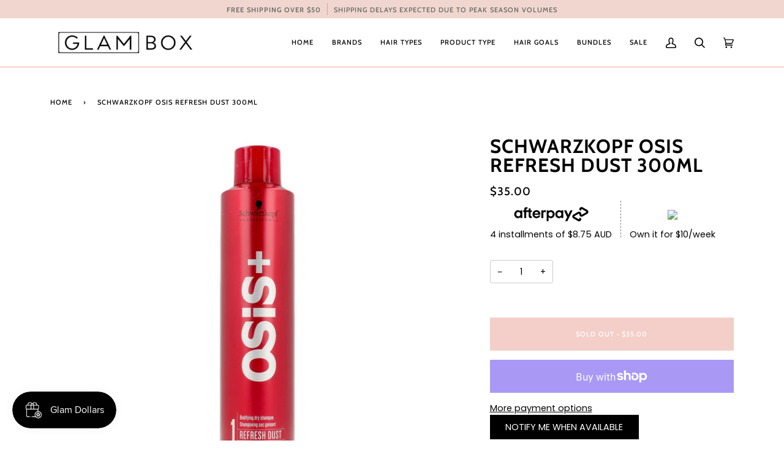

--- FILE ---
content_type: text/html; charset=utf-8
request_url: https://glambox.com.au/products/osis-refresh-dust-300ml
body_size: 52163
content:
<!doctype html>
<html class="no-js" lang="en"><head>

  <!-- Google Tag Manager -->
<script>(function(w,d,s,l,i){w[l]=w[l]||[];w[l].push({'gtm.start':
new Date().getTime(),event:'gtm.js'});var f=d.getElementsByTagName(s)[0],
j=d.createElement(s),dl=l!='dataLayer'?'&l='+l:'';j.async=true;j.src=
'https://www.googletagmanager.com/gtm.js?id='+i+dl;f.parentNode.insertBefore(j,f);
})(window,document,'script','dataLayer','GTM-WXHWPRT');</script>
<!-- End Google Tag Manager -->

<!-- Google Tag Manager -->
<script>(function(w,d,s,l,i){w[l]=w[l]||[];w[l].push({'gtm.start':
new Date().getTime(),event:'gtm.js'});var f=d.getElementsByTagName(s)[0],
j=d.createElement(s),dl=l!='dataLayer'?'&l='+l:'';j.async=true;j.src=
'https://www.googletagmanager.com/gtm.js?id='+i+dl;f.parentNode.insertBefore(j,f);
})(window,document,'script','dataLayer','GTM-WXHWPRT');</script>
<!-- End Google Tag Manager -->
  <meta name="google-site-verification" content="4ob1YufS4LdhofpPS2SZaztnQoazktYojwEA4oahiRk" />
  <meta name="google-site-verification" content="E5442kEjYu1Y81m5sjdg6eSU0cpqvheSsiWGunbsvV8"/>
  <meta name="ahrefs-site-verification" content="4dcce6f1bda173f8e894db1f5fc0777a2f1ae6f0c44e1b93b2dc35d1bc8343c3">
  <meta charset="utf-8">
  <meta http-equiv="X-UA-Compatible" content="IE=edge,chrome=1">
  <meta name="viewport" content="width=device-width,initial-scale=1">
  <meta name="theme-color" content="#fd9f90"><link rel="canonical" href="https://glambox.com.au/products/osis-refresh-dust-300ml"><!-- ======================= Pipeline Theme V5.2.1 ========================= -->

  <link rel="preconnect" href="https://cdn.shopify.com" crossorigin>
  <link rel="preconnect" href="https://fonts.shopify.com" crossorigin>
  <link rel="preconnect" href="https://monorail-edge.shopifysvc.com" crossorigin>


  <link rel="preload" href="//glambox.com.au/cdn/shop/t/3/assets/lazysizes.js?v=111431644619468174291626236384" as="script">
  <link rel="preload" href="//glambox.com.au/cdn/shop/t/3/assets/vendor.js?v=155572812401370692831626236388" as="script">
  <link rel="preload" href="//glambox.com.au/cdn/shop/t/3/assets/theme.js?v=6126389095075581871644646863" as="script">
  <link rel="preload" href="//glambox.com.au/cdn/shop/t/3/assets/theme.css?v=62549944610625149561669625057" as="style"><link rel="shortcut icon" href="//glambox.com.au/cdn/shop/files/Glam-Box-Favicon_32x32.png?v=1623903772" type="image/png"><!-- Title and description ================================================ -->
  
  <title>
    

    Schwarzkopf OSiS Refresh Dust 300ml
&ndash; Glam Box

  </title>



<meta name="description" content="&amp;nbsp; OSiS Refresh Dust 300ml Schwarzkopf OSiS Refresh Dust is a dry shampoo, which refreshes hair between washes.">
  <!-- /snippets/social-meta-tags.liquid --><meta property="og:site_name" content="Glam Box">
<meta property="og:url" content="https://glambox.com.au/products/osis-refresh-dust-300ml">
<meta property="og:title" content="Schwarzkopf OSiS Refresh Dust 300ml">
<meta property="og:type" content="product">
<meta property="og:description" content="&amp;nbsp; OSiS Refresh Dust 300ml Schwarzkopf OSiS Refresh Dust is a dry shampoo, which refreshes hair between washes."><meta property="og:price:amount" content="35.00">
  <meta property="og:price:currency" content="AUD">
      <meta property="og:image" content="http://glambox.com.au/cdn/shop/products/image_2022-03-05-18-00-09_6223a529018da.jpg?v=1663247451">
      <meta property="og:image:secure_url" content="https://glambox.com.au/cdn/shop/products/image_2022-03-05-18-00-09_6223a529018da.jpg?v=1663247451">
      <meta property="og:image:height" content="1000">
      <meta property="og:image:width" content="1000">
<meta property="twitter:image" content="http://glambox.com.au/cdn/shop/products/image_2022-03-05-18-00-09_6223a529018da_1200x1200.jpg?v=1663247451">

<meta name="twitter:site" content="@">
<meta name="twitter:card" content="summary_large_image">
<meta name="twitter:title" content="Schwarzkopf OSiS Refresh Dust 300ml">
<meta name="twitter:description" content="&amp;nbsp; OSiS Refresh Dust 300ml Schwarzkopf OSiS Refresh Dust is a dry shampoo, which refreshes hair between washes.">
<!-- CSS ================================================================== -->
  
  <link href="//glambox.com.au/cdn/shop/t/3/assets/font-settings.css?v=134272936754977905201762321624" rel="stylesheet" type="text/css" media="all" />

  
<style data-shopify>

:root {
/* ================ Product video ================ */

---color_video_bg: #f2f2f2;


/* ================ Color Variables ================ */

/* === Backgrounds ===*/
---color-bg: #ffffff;
---color-bg-accent: #dbdbdb;

/* === Text colors ===*/
---color-text-dark: #000000;
---color-text: #000000;
---color-text-light: #4d4d4d;

/* === Bright color ===*/
---color-primary: #e68677;
---color-primary-hover: #ec3f25;
---color-primary-fade: rgba(230, 134, 119, 0.05);
---color-primary-fade-hover: rgba(230, 134, 119, 0.1);---color-primary-opposite: #ffffff;

/* === Secondary/link Color ===*/
---color-secondary: #fd9f90;
---color-secondary-hover: #ff5c42;
---color-secondary-fade: rgba(253, 159, 144, 0.05);
---color-secondary-fade-hover: rgba(253, 159, 144, 0.1);---color-secondary-opposite: #000000;

/* === Shades of grey ===*/
---color-a5:  rgba(0, 0, 0, 0.05);
---color-a10: rgba(0, 0, 0, 0.1);
---color-a20: rgba(0, 0, 0, 0.2);
---color-a35: rgba(0, 0, 0, 0.35);
---color-a50: rgba(0, 0, 0, 0.5);
---color-a80: rgba(0, 0, 0, 0.8);
---color-a90: rgba(0, 0, 0, 0.9);
---color-a95: rgba(0, 0, 0, 0.95);


/* ================ Inverted Color Variables ================ */

---inverse-bg: #000000;
---inverse-bg-accent: #e68677;

/* === Text colors ===*/
---inverse-text-dark: #ffffff;
---inverse-text: #ffffff;
---inverse-text-light: #b3b3b3;

/* === Bright color ===*/
---inverse-primary: #f5b9af;
---inverse-primary-hover: #f9745e;
---inverse-primary-fade: rgba(245, 185, 175, 0.05);
---inverse-primary-fade-hover: rgba(245, 185, 175, 0.1);---inverse-primary-opposite: #000000;


/* === Second Color ===*/
---inverse-secondary: #fd9f90;
---inverse-secondary-hover: #ff5c42;
---inverse-secondary-fade: rgba(253, 159, 144, 0.05);
---inverse-secondary-fade-hover: rgba(253, 159, 144, 0.1);---inverse-secondary-opposite: #000000;


/* === Shades of grey ===*/
---inverse-a5:  rgba(255, 255, 255, 0.05);
---inverse-a10: rgba(255, 255, 255, 0.1);
---inverse-a20: rgba(255, 255, 255, 0.2);
---inverse-a35: rgba(255, 255, 255, 0.3);
---inverse-a80: rgba(255, 255, 255, 0.8);
---inverse-a90: rgba(255, 255, 255, 0.9);
---inverse-a95: rgba(255, 255, 255, 0.95);


/* === Account Bar ===*/
---color-announcement-bg: #f0d6ce;
---color-announcement-text: #656565;

/* === Nav and dropdown link background ===*/
---color-nav: #ffffff;
---color-nav-text: #000000;
---color-nav-border: #fd9f90;
---color-nav-a10: rgba(0, 0, 0, 0.1);
---color-nav-a50: rgba(0, 0, 0, 0.5);

/* === Site Footer ===*/
---color-footer-bg: #f0d6ce;
---color-footer-text: #000000;
---color-footer-a5: rgba(0, 0, 0, 0.05);
---color-footer-a15: rgba(0, 0, 0, 0.15);
---color-footer-a90: rgba(0, 0, 0, 0.9);

/* === Products ===*/
---color-bg-product: #ffffff;
---product-grid-aspect-ratio: 100%;

/* === Product badges ===*/
---color-badge: #ffffff;
---color-badge-text: #656565;

/* === disabled form colors ===*/
---color-disabled-bg: #e6e6e6;
---color-disabled-text: #a6a6a6;

---inverse-disabled-bg: #1a1a1a;
---inverse-disabled-text: #595959;

/* === Gallery padding === */
---gallery-padding: 32px;

/* === Button Radius === */
---button-radius: 0px;


/* ================ Typography ================ */

---font-stack-body: Poppins, sans-serif;
---font-style-body: normal;
---font-weight-body: 400;
---font-weight-body-bold: 500;
---font-adjust-body: 1.0;

---font-stack-heading: Cabin, sans-serif;
---font-style-heading: normal;
---font-weight-heading: 700;
---font-weight-heading-bold: 700;
---font-adjust-heading: 1.0;

  ---font-heading-space: 1px;
  ---font-heading-caps: uppercase;

---font-stack-accent: Cabin, sans-serif;
---font-style-accent: normal;
---font-weight-accent: 500;
---font-weight-accent-bold: 600;
---font-adjust-accent: 1.0;

---ico-select: url('//glambox.com.au/cdn/shop/t/3/assets/ico-select.svg?v=161522973845735783041691712636');

---url-zoom: url('//glambox.com.au/cdn/shop/t/3/assets/cursor-zoom.svg?v=62094751757162256821626240030');
---url-zoom-2x: url('//glambox.com.au/cdn/shop/t/3/assets/cursor-zoom-2x.svg?v=75342415213450007151626240030');



}

</style>

  <link href="//glambox.com.au/cdn/shop/t/3/assets/theme.css?v=62549944610625149561669625057" rel="stylesheet" type="text/css" media="all" />

  <script>
    document.documentElement.className = document.documentElement.className.replace('no-js', 'js');
    var theme = {
      routes: {
        root_url: '/',
        cart: '/cart',
        cart_add_url: '/cart/add',
        product_recommendations_url: '/recommendations/products'
      },
      assets: {
        photoswipe: '//glambox.com.au/cdn/shop/t/3/assets/photoswipe.js?v=92904272307011895101626236385',
        smoothscroll: '//glambox.com.au/cdn/shop/t/3/assets/smoothscroll.js?v=37906625415260927261626236385',
        swatches: '//glambox.com.au/cdn/shop/t/3/assets/swatches.json?v=53974917612029877311626236386',
        noImage: '//glambox.com.au/cdn/shopifycloud/storefront/assets/no-image-2048-a2addb12.gif',
        base: '//glambox.com.au/cdn/shop/t/3/assets/'
      },
      strings: {
        swatchesKey: "Color, Colour",     
        addToCart: "Add to Cart",
        estimateShipping: "Estimate shipping",
        noShippingAvailable: "We do not ship to this destination.",
        free: "Free",
        from: "From",
        preOrder: "Pre-order",
        soldOut: "Sold Out",
        sale: "Sale",
        subscription: "Subscription",
        unavailable: "Unavailable",
        unitPrice: "Unit price",
        unitPriceSeparator: "per",        
        stockout: "All available stock is in cart",
        products: "Products",
        pages: "Pages",
        collections: "Collections",
        resultsFor: "Results for",
        noResultsFor: "No results for",
        articles: "Articles"
      },
      settings: {
        badge_sale_type: "dollar",
        search_products: true,
        search_collections: true,
        search_pages: true,
        search_articles: true,
        animate_hover: true,
        animate_scroll: true
      },
      info: {
        name: 'pipeline'
      },
      moneyFormat: "${{amount}}",
      version: '5.2.1'
    }
  </script><!-- Theme Javascript ============================================================== -->
  <script src="//glambox.com.au/cdn/shop/t/3/assets/lazysizes.js?v=111431644619468174291626236384" async="async"></script>
  <script src="//glambox.com.au/cdn/shop/t/3/assets/vendor.js?v=155572812401370692831626236388" defer="defer"></script>
  <script src="//glambox.com.au/cdn/shop/t/3/assets/theme.js?v=6126389095075581871644646863" defer="defer"></script>

  <script>
    (function () {
      function onPageShowEvents() {
        if ('requestIdleCallback' in window) {
          requestIdleCallback(initCartEvent)
        } else {
          initCartEvent()
        }
        function initCartEvent(){
          document.documentElement.dispatchEvent(new CustomEvent('theme:cart:init', {
            bubbles: true
          }));
        }
      };
      window.onpageshow = onPageShowEvents;
    })();
  </script>

  <script type="text/javascript">
    if (window.MSInputMethodContext && document.documentMode) {
      var scripts = document.getElementsByTagName('script')[0];
      var polyfill = document.createElement("script");
      polyfill.defer = true;
      polyfill.src = "//glambox.com.au/cdn/shop/t/3/assets/ie11.js?v=144489047535103983231626236384";

      scripts.parentNode.insertBefore(polyfill, scripts);
    }
  </script>

  <!-- Shopify app scripts =========================================================== -->
  
 
  <script>window.performance && window.performance.mark && window.performance.mark('shopify.content_for_header.start');</script><meta name="facebook-domain-verification" content="0y0aws8aljki5d605j57ofvza7bnta">
<meta name="facebook-domain-verification" content="rjptffwxxxcvquz7qfalsm2d795zyy">
<meta name="google-site-verification" content="J1KBFShvx6giVfXy6of9GZw_B2EE0GxqQqun5QUR_QE">
<meta id="shopify-digital-wallet" name="shopify-digital-wallet" content="/57418252442/digital_wallets/dialog">
<meta name="shopify-checkout-api-token" content="2e20ebd0519d4ab55bcb72af7203b34d">
<meta id="in-context-paypal-metadata" data-shop-id="57418252442" data-venmo-supported="false" data-environment="production" data-locale="en_US" data-paypal-v4="true" data-currency="AUD">
<link rel="alternate" type="application/json+oembed" href="https://glambox.com.au/products/osis-refresh-dust-300ml.oembed">
<script async="async" src="/checkouts/internal/preloads.js?locale=en-AU"></script>
<link rel="preconnect" href="https://shop.app" crossorigin="anonymous">
<script async="async" src="https://shop.app/checkouts/internal/preloads.js?locale=en-AU&shop_id=57418252442" crossorigin="anonymous"></script>
<script id="apple-pay-shop-capabilities" type="application/json">{"shopId":57418252442,"countryCode":"AU","currencyCode":"AUD","merchantCapabilities":["supports3DS"],"merchantId":"gid:\/\/shopify\/Shop\/57418252442","merchantName":"Glam Box","requiredBillingContactFields":["postalAddress","email","phone"],"requiredShippingContactFields":["postalAddress","email","phone"],"shippingType":"shipping","supportedNetworks":["visa","masterCard","amex","jcb"],"total":{"type":"pending","label":"Glam Box","amount":"1.00"},"shopifyPaymentsEnabled":true,"supportsSubscriptions":true}</script>
<script id="shopify-features" type="application/json">{"accessToken":"2e20ebd0519d4ab55bcb72af7203b34d","betas":["rich-media-storefront-analytics"],"domain":"glambox.com.au","predictiveSearch":true,"shopId":57418252442,"locale":"en"}</script>
<script>var Shopify = Shopify || {};
Shopify.shop = "glam-box-australia.myshopify.com";
Shopify.locale = "en";
Shopify.currency = {"active":"AUD","rate":"1.0"};
Shopify.country = "AU";
Shopify.theme = {"name":"Pipeline","id":124549071002,"schema_name":"Pipeline","schema_version":"5.2.1","theme_store_id":739,"role":"main"};
Shopify.theme.handle = "null";
Shopify.theme.style = {"id":null,"handle":null};
Shopify.cdnHost = "glambox.com.au/cdn";
Shopify.routes = Shopify.routes || {};
Shopify.routes.root = "/";</script>
<script type="module">!function(o){(o.Shopify=o.Shopify||{}).modules=!0}(window);</script>
<script>!function(o){function n(){var o=[];function n(){o.push(Array.prototype.slice.apply(arguments))}return n.q=o,n}var t=o.Shopify=o.Shopify||{};t.loadFeatures=n(),t.autoloadFeatures=n()}(window);</script>
<script>
  window.ShopifyPay = window.ShopifyPay || {};
  window.ShopifyPay.apiHost = "shop.app\/pay";
  window.ShopifyPay.redirectState = null;
</script>
<script id="shop-js-analytics" type="application/json">{"pageType":"product"}</script>
<script defer="defer" async type="module" src="//glambox.com.au/cdn/shopifycloud/shop-js/modules/v2/client.init-shop-cart-sync_BT-GjEfc.en.esm.js"></script>
<script defer="defer" async type="module" src="//glambox.com.au/cdn/shopifycloud/shop-js/modules/v2/chunk.common_D58fp_Oc.esm.js"></script>
<script defer="defer" async type="module" src="//glambox.com.au/cdn/shopifycloud/shop-js/modules/v2/chunk.modal_xMitdFEc.esm.js"></script>
<script type="module">
  await import("//glambox.com.au/cdn/shopifycloud/shop-js/modules/v2/client.init-shop-cart-sync_BT-GjEfc.en.esm.js");
await import("//glambox.com.au/cdn/shopifycloud/shop-js/modules/v2/chunk.common_D58fp_Oc.esm.js");
await import("//glambox.com.au/cdn/shopifycloud/shop-js/modules/v2/chunk.modal_xMitdFEc.esm.js");

  window.Shopify.SignInWithShop?.initShopCartSync?.({"fedCMEnabled":true,"windoidEnabled":true});

</script>
<script>
  window.Shopify = window.Shopify || {};
  if (!window.Shopify.featureAssets) window.Shopify.featureAssets = {};
  window.Shopify.featureAssets['shop-js'] = {"shop-cart-sync":["modules/v2/client.shop-cart-sync_DZOKe7Ll.en.esm.js","modules/v2/chunk.common_D58fp_Oc.esm.js","modules/v2/chunk.modal_xMitdFEc.esm.js"],"init-fed-cm":["modules/v2/client.init-fed-cm_B6oLuCjv.en.esm.js","modules/v2/chunk.common_D58fp_Oc.esm.js","modules/v2/chunk.modal_xMitdFEc.esm.js"],"shop-cash-offers":["modules/v2/client.shop-cash-offers_D2sdYoxE.en.esm.js","modules/v2/chunk.common_D58fp_Oc.esm.js","modules/v2/chunk.modal_xMitdFEc.esm.js"],"shop-login-button":["modules/v2/client.shop-login-button_QeVjl5Y3.en.esm.js","modules/v2/chunk.common_D58fp_Oc.esm.js","modules/v2/chunk.modal_xMitdFEc.esm.js"],"pay-button":["modules/v2/client.pay-button_DXTOsIq6.en.esm.js","modules/v2/chunk.common_D58fp_Oc.esm.js","modules/v2/chunk.modal_xMitdFEc.esm.js"],"shop-button":["modules/v2/client.shop-button_DQZHx9pm.en.esm.js","modules/v2/chunk.common_D58fp_Oc.esm.js","modules/v2/chunk.modal_xMitdFEc.esm.js"],"avatar":["modules/v2/client.avatar_BTnouDA3.en.esm.js"],"init-windoid":["modules/v2/client.init-windoid_CR1B-cfM.en.esm.js","modules/v2/chunk.common_D58fp_Oc.esm.js","modules/v2/chunk.modal_xMitdFEc.esm.js"],"init-shop-for-new-customer-accounts":["modules/v2/client.init-shop-for-new-customer-accounts_C_vY_xzh.en.esm.js","modules/v2/client.shop-login-button_QeVjl5Y3.en.esm.js","modules/v2/chunk.common_D58fp_Oc.esm.js","modules/v2/chunk.modal_xMitdFEc.esm.js"],"init-shop-email-lookup-coordinator":["modules/v2/client.init-shop-email-lookup-coordinator_BI7n9ZSv.en.esm.js","modules/v2/chunk.common_D58fp_Oc.esm.js","modules/v2/chunk.modal_xMitdFEc.esm.js"],"init-shop-cart-sync":["modules/v2/client.init-shop-cart-sync_BT-GjEfc.en.esm.js","modules/v2/chunk.common_D58fp_Oc.esm.js","modules/v2/chunk.modal_xMitdFEc.esm.js"],"shop-toast-manager":["modules/v2/client.shop-toast-manager_DiYdP3xc.en.esm.js","modules/v2/chunk.common_D58fp_Oc.esm.js","modules/v2/chunk.modal_xMitdFEc.esm.js"],"init-customer-accounts":["modules/v2/client.init-customer-accounts_D9ZNqS-Q.en.esm.js","modules/v2/client.shop-login-button_QeVjl5Y3.en.esm.js","modules/v2/chunk.common_D58fp_Oc.esm.js","modules/v2/chunk.modal_xMitdFEc.esm.js"],"init-customer-accounts-sign-up":["modules/v2/client.init-customer-accounts-sign-up_iGw4briv.en.esm.js","modules/v2/client.shop-login-button_QeVjl5Y3.en.esm.js","modules/v2/chunk.common_D58fp_Oc.esm.js","modules/v2/chunk.modal_xMitdFEc.esm.js"],"shop-follow-button":["modules/v2/client.shop-follow-button_CqMgW2wH.en.esm.js","modules/v2/chunk.common_D58fp_Oc.esm.js","modules/v2/chunk.modal_xMitdFEc.esm.js"],"checkout-modal":["modules/v2/client.checkout-modal_xHeaAweL.en.esm.js","modules/v2/chunk.common_D58fp_Oc.esm.js","modules/v2/chunk.modal_xMitdFEc.esm.js"],"shop-login":["modules/v2/client.shop-login_D91U-Q7h.en.esm.js","modules/v2/chunk.common_D58fp_Oc.esm.js","modules/v2/chunk.modal_xMitdFEc.esm.js"],"lead-capture":["modules/v2/client.lead-capture_BJmE1dJe.en.esm.js","modules/v2/chunk.common_D58fp_Oc.esm.js","modules/v2/chunk.modal_xMitdFEc.esm.js"],"payment-terms":["modules/v2/client.payment-terms_Ci9AEqFq.en.esm.js","modules/v2/chunk.common_D58fp_Oc.esm.js","modules/v2/chunk.modal_xMitdFEc.esm.js"]};
</script>
<script>(function() {
  var isLoaded = false;
  function asyncLoad() {
    if (isLoaded) return;
    isLoaded = true;
    var urls = ["https:\/\/cdn.sesami.co\/shopify.js?shop=glam-box-australia.myshopify.com","https:\/\/js.smile.io\/v1\/smile-shopify.js?shop=glam-box-australia.myshopify.com","\/\/code.tidio.co\/l7adwzleh2j0fjvpslnftif6wdnootfj.js?shop=glam-box-australia.myshopify.com","https:\/\/cdn.nfcube.com\/6b2d2b7a04487ed7c208a7668d3cef04.js?shop=glam-box-australia.myshopify.com","https:\/\/www.upcart-apps.com\/script-tag.js\/57418252442?shop=glam-box-australia.myshopify.com","https:\/\/static.klaviyo.com\/onsite\/js\/klaviyo.js?company_id=ULTmbY\u0026shop=glam-box-australia.myshopify.com"];
    for (var i = 0; i < urls.length; i++) {
      var s = document.createElement('script');
      s.type = 'text/javascript';
      s.async = true;
      s.src = urls[i];
      var x = document.getElementsByTagName('script')[0];
      x.parentNode.insertBefore(s, x);
    }
  };
  if(window.attachEvent) {
    window.attachEvent('onload', asyncLoad);
  } else {
    window.addEventListener('load', asyncLoad, false);
  }
})();</script>
<script id="__st">var __st={"a":57418252442,"offset":36000,"reqid":"ecb13861-965a-44cf-b384-8f6367f3081e-1769280403","pageurl":"glambox.com.au\/products\/osis-refresh-dust-300ml","u":"a764c673d59a","p":"product","rtyp":"product","rid":7061383119002};</script>
<script>window.ShopifyPaypalV4VisibilityTracking = true;</script>
<script id="captcha-bootstrap">!function(){'use strict';const t='contact',e='account',n='new_comment',o=[[t,t],['blogs',n],['comments',n],[t,'customer']],c=[[e,'customer_login'],[e,'guest_login'],[e,'recover_customer_password'],[e,'create_customer']],r=t=>t.map((([t,e])=>`form[action*='/${t}']:not([data-nocaptcha='true']) input[name='form_type'][value='${e}']`)).join(','),a=t=>()=>t?[...document.querySelectorAll(t)].map((t=>t.form)):[];function s(){const t=[...o],e=r(t);return a(e)}const i='password',u='form_key',d=['recaptcha-v3-token','g-recaptcha-response','h-captcha-response',i],f=()=>{try{return window.sessionStorage}catch{return}},m='__shopify_v',_=t=>t.elements[u];function p(t,e,n=!1){try{const o=window.sessionStorage,c=JSON.parse(o.getItem(e)),{data:r}=function(t){const{data:e,action:n}=t;return t[m]||n?{data:e,action:n}:{data:t,action:n}}(c);for(const[e,n]of Object.entries(r))t.elements[e]&&(t.elements[e].value=n);n&&o.removeItem(e)}catch(o){console.error('form repopulation failed',{error:o})}}const l='form_type',E='cptcha';function T(t){t.dataset[E]=!0}const w=window,h=w.document,L='Shopify',v='ce_forms',y='captcha';let A=!1;((t,e)=>{const n=(g='f06e6c50-85a8-45c8-87d0-21a2b65856fe',I='https://cdn.shopify.com/shopifycloud/storefront-forms-hcaptcha/ce_storefront_forms_captcha_hcaptcha.v1.5.2.iife.js',D={infoText:'Protected by hCaptcha',privacyText:'Privacy',termsText:'Terms'},(t,e,n)=>{const o=w[L][v],c=o.bindForm;if(c)return c(t,g,e,D).then(n);var r;o.q.push([[t,g,e,D],n]),r=I,A||(h.body.append(Object.assign(h.createElement('script'),{id:'captcha-provider',async:!0,src:r})),A=!0)});var g,I,D;w[L]=w[L]||{},w[L][v]=w[L][v]||{},w[L][v].q=[],w[L][y]=w[L][y]||{},w[L][y].protect=function(t,e){n(t,void 0,e),T(t)},Object.freeze(w[L][y]),function(t,e,n,w,h,L){const[v,y,A,g]=function(t,e,n){const i=e?o:[],u=t?c:[],d=[...i,...u],f=r(d),m=r(i),_=r(d.filter((([t,e])=>n.includes(e))));return[a(f),a(m),a(_),s()]}(w,h,L),I=t=>{const e=t.target;return e instanceof HTMLFormElement?e:e&&e.form},D=t=>v().includes(t);t.addEventListener('submit',(t=>{const e=I(t);if(!e)return;const n=D(e)&&!e.dataset.hcaptchaBound&&!e.dataset.recaptchaBound,o=_(e),c=g().includes(e)&&(!o||!o.value);(n||c)&&t.preventDefault(),c&&!n&&(function(t){try{if(!f())return;!function(t){const e=f();if(!e)return;const n=_(t);if(!n)return;const o=n.value;o&&e.removeItem(o)}(t);const e=Array.from(Array(32),(()=>Math.random().toString(36)[2])).join('');!function(t,e){_(t)||t.append(Object.assign(document.createElement('input'),{type:'hidden',name:u})),t.elements[u].value=e}(t,e),function(t,e){const n=f();if(!n)return;const o=[...t.querySelectorAll(`input[type='${i}']`)].map((({name:t})=>t)),c=[...d,...o],r={};for(const[a,s]of new FormData(t).entries())c.includes(a)||(r[a]=s);n.setItem(e,JSON.stringify({[m]:1,action:t.action,data:r}))}(t,e)}catch(e){console.error('failed to persist form',e)}}(e),e.submit())}));const S=(t,e)=>{t&&!t.dataset[E]&&(n(t,e.some((e=>e===t))),T(t))};for(const o of['focusin','change'])t.addEventListener(o,(t=>{const e=I(t);D(e)&&S(e,y())}));const B=e.get('form_key'),M=e.get(l),P=B&&M;t.addEventListener('DOMContentLoaded',(()=>{const t=y();if(P)for(const e of t)e.elements[l].value===M&&p(e,B);[...new Set([...A(),...v().filter((t=>'true'===t.dataset.shopifyCaptcha))])].forEach((e=>S(e,t)))}))}(h,new URLSearchParams(w.location.search),n,t,e,['guest_login'])})(!0,!0)}();</script>
<script integrity="sha256-4kQ18oKyAcykRKYeNunJcIwy7WH5gtpwJnB7kiuLZ1E=" data-source-attribution="shopify.loadfeatures" defer="defer" src="//glambox.com.au/cdn/shopifycloud/storefront/assets/storefront/load_feature-a0a9edcb.js" crossorigin="anonymous"></script>
<script crossorigin="anonymous" defer="defer" src="//glambox.com.au/cdn/shopifycloud/storefront/assets/shopify_pay/storefront-65b4c6d7.js?v=20250812"></script>
<script data-source-attribution="shopify.dynamic_checkout.dynamic.init">var Shopify=Shopify||{};Shopify.PaymentButton=Shopify.PaymentButton||{isStorefrontPortableWallets:!0,init:function(){window.Shopify.PaymentButton.init=function(){};var t=document.createElement("script");t.src="https://glambox.com.au/cdn/shopifycloud/portable-wallets/latest/portable-wallets.en.js",t.type="module",document.head.appendChild(t)}};
</script>
<script data-source-attribution="shopify.dynamic_checkout.buyer_consent">
  function portableWalletsHideBuyerConsent(e){var t=document.getElementById("shopify-buyer-consent"),n=document.getElementById("shopify-subscription-policy-button");t&&n&&(t.classList.add("hidden"),t.setAttribute("aria-hidden","true"),n.removeEventListener("click",e))}function portableWalletsShowBuyerConsent(e){var t=document.getElementById("shopify-buyer-consent"),n=document.getElementById("shopify-subscription-policy-button");t&&n&&(t.classList.remove("hidden"),t.removeAttribute("aria-hidden"),n.addEventListener("click",e))}window.Shopify?.PaymentButton&&(window.Shopify.PaymentButton.hideBuyerConsent=portableWalletsHideBuyerConsent,window.Shopify.PaymentButton.showBuyerConsent=portableWalletsShowBuyerConsent);
</script>
<script>
  function portableWalletsCleanup(e){e&&e.src&&console.error("Failed to load portable wallets script "+e.src);var t=document.querySelectorAll("shopify-accelerated-checkout .shopify-payment-button__skeleton, shopify-accelerated-checkout-cart .wallet-cart-button__skeleton"),e=document.getElementById("shopify-buyer-consent");for(let e=0;e<t.length;e++)t[e].remove();e&&e.remove()}function portableWalletsNotLoadedAsModule(e){e instanceof ErrorEvent&&"string"==typeof e.message&&e.message.includes("import.meta")&&"string"==typeof e.filename&&e.filename.includes("portable-wallets")&&(window.removeEventListener("error",portableWalletsNotLoadedAsModule),window.Shopify.PaymentButton.failedToLoad=e,"loading"===document.readyState?document.addEventListener("DOMContentLoaded",window.Shopify.PaymentButton.init):window.Shopify.PaymentButton.init())}window.addEventListener("error",portableWalletsNotLoadedAsModule);
</script>

<script type="module" src="https://glambox.com.au/cdn/shopifycloud/portable-wallets/latest/portable-wallets.en.js" onError="portableWalletsCleanup(this)" crossorigin="anonymous"></script>
<script nomodule>
  document.addEventListener("DOMContentLoaded", portableWalletsCleanup);
</script>

<link id="shopify-accelerated-checkout-styles" rel="stylesheet" media="screen" href="https://glambox.com.au/cdn/shopifycloud/portable-wallets/latest/accelerated-checkout-backwards-compat.css" crossorigin="anonymous">
<style id="shopify-accelerated-checkout-cart">
        #shopify-buyer-consent {
  margin-top: 1em;
  display: inline-block;
  width: 100%;
}

#shopify-buyer-consent.hidden {
  display: none;
}

#shopify-subscription-policy-button {
  background: none;
  border: none;
  padding: 0;
  text-decoration: underline;
  font-size: inherit;
  cursor: pointer;
}

#shopify-subscription-policy-button::before {
  box-shadow: none;
}

      </style>

<script>window.performance && window.performance.mark && window.performance.mark('shopify.content_for_header.end');</script>
  
<!-- Start of Judge.me Core -->
<link rel="dns-prefetch" href="https://cdn.judge.me/">
<script data-cfasync='false' class='jdgm-settings-script'>window.jdgmSettings={"pagination":5,"disable_web_reviews":false,"badge_no_review_text":"No reviews","badge_n_reviews_text":"{{ n }} review/reviews","badge_star_color":"#000000","hide_badge_preview_if_no_reviews":true,"badge_hide_text":false,"enforce_center_preview_badge":false,"widget_title":"Customer Reviews","widget_open_form_text":"Write a review","widget_close_form_text":"Cancel review","widget_refresh_page_text":"Refresh page","widget_summary_text":"Based on {{ number_of_reviews }} review/reviews","widget_no_review_text":"Be the first to write a review","widget_name_field_text":"Display name","widget_verified_name_field_text":"Verified Name (public)","widget_name_placeholder_text":"Display name","widget_required_field_error_text":"This field is required.","widget_email_field_text":"Email address","widget_verified_email_field_text":"Verified Email (private, can not be edited)","widget_email_placeholder_text":"Your email address","widget_email_field_error_text":"Please enter a valid email address.","widget_rating_field_text":"Rating","widget_review_title_field_text":"Review Title","widget_review_title_placeholder_text":"Give your review a title","widget_review_body_field_text":"Review content","widget_review_body_placeholder_text":"Start writing here...","widget_pictures_field_text":"Picture/Video (optional)","widget_submit_review_text":"Submit Review","widget_submit_verified_review_text":"Submit Verified Review","widget_submit_success_msg_with_auto_publish":"Thank you! Please refresh the page in a few moments to see your review. You can remove or edit your review by logging into \u003ca href='https://judge.me/login' target='_blank' rel='nofollow noopener'\u003eJudge.me\u003c/a\u003e","widget_submit_success_msg_no_auto_publish":"Thank you! Your review will be published as soon as it is approved by the shop admin. You can remove or edit your review by logging into \u003ca href='https://judge.me/login' target='_blank' rel='nofollow noopener'\u003eJudge.me\u003c/a\u003e","widget_show_default_reviews_out_of_total_text":"Showing {{ n_reviews_shown }} out of {{ n_reviews }} reviews.","widget_show_all_link_text":"Show all","widget_show_less_link_text":"Show less","widget_author_said_text":"{{ reviewer_name }} said:","widget_days_text":"{{ n }} days ago","widget_weeks_text":"{{ n }} week/weeks ago","widget_months_text":"{{ n }} month/months ago","widget_years_text":"{{ n }} year/years ago","widget_yesterday_text":"Yesterday","widget_today_text":"Today","widget_replied_text":"\u003e\u003e {{ shop_name }} replied:","widget_read_more_text":"Read more","widget_reviewer_name_as_initial":"","widget_rating_filter_color":"","widget_rating_filter_see_all_text":"See all reviews","widget_sorting_most_recent_text":"Most Recent","widget_sorting_highest_rating_text":"Highest Rating","widget_sorting_lowest_rating_text":"Lowest Rating","widget_sorting_with_pictures_text":"Only Pictures","widget_sorting_most_helpful_text":"Most Helpful","widget_open_question_form_text":"Ask a question","widget_reviews_subtab_text":"Reviews","widget_questions_subtab_text":"Questions","widget_question_label_text":"Question","widget_answer_label_text":"Answer","widget_question_placeholder_text":"Write your question here","widget_submit_question_text":"Submit Question","widget_question_submit_success_text":"Thank you for your question! We will notify you once it gets answered.","widget_star_color":"#000000","verified_badge_text":"Verified","verified_badge_bg_color":"","verified_badge_text_color":"","verified_badge_placement":"left-of-reviewer-name","widget_review_max_height":"","widget_hide_border":false,"widget_social_share":false,"widget_thumb":false,"widget_review_location_show":false,"widget_location_format":"country_iso_code","all_reviews_include_out_of_store_products":true,"all_reviews_out_of_store_text":"(out of store)","all_reviews_pagination":100,"all_reviews_product_name_prefix_text":"about","enable_review_pictures":false,"enable_question_anwser":false,"widget_theme":"","review_date_format":"dd/mm/yyyy","default_sort_method":"most-recent","widget_product_reviews_subtab_text":"Product Reviews","widget_shop_reviews_subtab_text":"Shop Reviews","widget_other_products_reviews_text":"Reviews for other products","widget_store_reviews_subtab_text":"Store reviews","widget_no_store_reviews_text":"This store hasn't received any reviews yet","widget_web_restriction_product_reviews_text":"This product hasn't received any reviews yet","widget_no_items_text":"No items found","widget_show_more_text":"Show more","widget_write_a_store_review_text":"Write a Store Review","widget_other_languages_heading":"Reviews in Other Languages","widget_translate_review_text":"Translate review to {{ language }}","widget_translating_review_text":"Translating...","widget_show_original_translation_text":"Show original ({{ language }})","widget_translate_review_failed_text":"Review couldn't be translated.","widget_translate_review_retry_text":"Retry","widget_translate_review_try_again_later_text":"Try again later","show_product_url_for_grouped_product":false,"widget_sorting_pictures_first_text":"Pictures First","show_pictures_on_all_rev_page_mobile":false,"show_pictures_on_all_rev_page_desktop":false,"floating_tab_hide_mobile_install_preference":false,"floating_tab_button_name":"★ Reviews","floating_tab_title":"Let customers speak for us","floating_tab_button_color":"","floating_tab_button_background_color":"","floating_tab_url":"","floating_tab_url_enabled":true,"floating_tab_tab_style":"text","all_reviews_text_badge_text":"Customers rate us {{ shop.metafields.judgeme.all_reviews_rating | round: 1 }}/5 based on {{ shop.metafields.judgeme.all_reviews_count }} reviews.","all_reviews_text_badge_text_branded_style":"{{ shop.metafields.judgeme.all_reviews_rating | round: 1 }} out of 5 stars based on {{ shop.metafields.judgeme.all_reviews_count }} reviews","is_all_reviews_text_badge_a_link":false,"show_stars_for_all_reviews_text_badge":false,"all_reviews_text_badge_url":"","all_reviews_text_style":"text","all_reviews_text_color_style":"judgeme_brand_color","all_reviews_text_color":"#108474","all_reviews_text_show_jm_brand":true,"featured_carousel_show_header":true,"featured_carousel_title":"Let customers speak for us","testimonials_carousel_title":"Customers are saying","videos_carousel_title":"Real customer stories","cards_carousel_title":"Customers are saying","featured_carousel_count_text":"from {{ n }} reviews","featured_carousel_add_link_to_all_reviews_page":false,"featured_carousel_url":"","featured_carousel_show_images":true,"featured_carousel_autoslide_interval":5,"featured_carousel_arrows_on_the_sides":false,"featured_carousel_height":250,"featured_carousel_width":80,"featured_carousel_image_size":0,"featured_carousel_image_height":250,"featured_carousel_arrow_color":"#eeeeee","verified_count_badge_style":"vintage","verified_count_badge_orientation":"horizontal","verified_count_badge_color_style":"judgeme_brand_color","verified_count_badge_color":"#108474","is_verified_count_badge_a_link":false,"verified_count_badge_url":"","verified_count_badge_show_jm_brand":true,"widget_rating_preset_default":5,"widget_first_sub_tab":"product-reviews","widget_show_histogram":true,"widget_histogram_use_custom_color":false,"widget_pagination_use_custom_color":false,"widget_star_use_custom_color":true,"widget_verified_badge_use_custom_color":false,"widget_write_review_use_custom_color":false,"picture_reminder_submit_button":"Upload Pictures","enable_review_videos":false,"mute_video_by_default":false,"widget_sorting_videos_first_text":"Videos First","widget_review_pending_text":"Pending","featured_carousel_items_for_large_screen":3,"social_share_options_order":"Facebook,Twitter","remove_microdata_snippet":false,"disable_json_ld":false,"enable_json_ld_products":false,"preview_badge_show_question_text":false,"preview_badge_no_question_text":"No questions","preview_badge_n_question_text":"{{ number_of_questions }} question/questions","qa_badge_show_icon":false,"qa_badge_position":"same-row","remove_judgeme_branding":true,"widget_add_search_bar":false,"widget_search_bar_placeholder":"Search","widget_sorting_verified_only_text":"Verified only","featured_carousel_theme":"default","featured_carousel_show_rating":true,"featured_carousel_show_title":true,"featured_carousel_show_body":true,"featured_carousel_show_date":false,"featured_carousel_show_reviewer":true,"featured_carousel_show_product":false,"featured_carousel_header_background_color":"#108474","featured_carousel_header_text_color":"#ffffff","featured_carousel_name_product_separator":"reviewed","featured_carousel_full_star_background":"#108474","featured_carousel_empty_star_background":"#dadada","featured_carousel_vertical_theme_background":"#f9fafb","featured_carousel_verified_badge_enable":false,"featured_carousel_verified_badge_color":"#108474","featured_carousel_border_style":"round","featured_carousel_review_line_length_limit":3,"featured_carousel_more_reviews_button_text":"Read more reviews","featured_carousel_view_product_button_text":"View product","all_reviews_page_load_reviews_on":"scroll","all_reviews_page_load_more_text":"Load More Reviews","disable_fb_tab_reviews":false,"enable_ajax_cdn_cache":false,"widget_public_name_text":"displayed publicly like","default_reviewer_name":"John Smith","default_reviewer_name_has_non_latin":true,"widget_reviewer_anonymous":"Anonymous","medals_widget_title":"Judge.me Review Medals","medals_widget_background_color":"#f9fafb","medals_widget_position":"footer_all_pages","medals_widget_border_color":"#f9fafb","medals_widget_verified_text_position":"left","medals_widget_use_monochromatic_version":false,"medals_widget_elements_color":"#108474","show_reviewer_avatar":true,"widget_invalid_yt_video_url_error_text":"Not a YouTube video URL","widget_max_length_field_error_text":"Please enter no more than {0} characters.","widget_show_country_flag":false,"widget_show_collected_via_shop_app":true,"widget_verified_by_shop_badge_style":"light","widget_verified_by_shop_text":"Verified by Shop","widget_show_photo_gallery":false,"widget_load_with_code_splitting":true,"widget_ugc_install_preference":false,"widget_ugc_title":"Made by us, Shared by you","widget_ugc_subtitle":"Tag us to see your picture featured in our page","widget_ugc_arrows_color":"#ffffff","widget_ugc_primary_button_text":"Buy Now","widget_ugc_primary_button_background_color":"#108474","widget_ugc_primary_button_text_color":"#ffffff","widget_ugc_primary_button_border_width":"0","widget_ugc_primary_button_border_style":"none","widget_ugc_primary_button_border_color":"#108474","widget_ugc_primary_button_border_radius":"25","widget_ugc_secondary_button_text":"Load More","widget_ugc_secondary_button_background_color":"#ffffff","widget_ugc_secondary_button_text_color":"#108474","widget_ugc_secondary_button_border_width":"2","widget_ugc_secondary_button_border_style":"solid","widget_ugc_secondary_button_border_color":"#108474","widget_ugc_secondary_button_border_radius":"25","widget_ugc_reviews_button_text":"View Reviews","widget_ugc_reviews_button_background_color":"#ffffff","widget_ugc_reviews_button_text_color":"#108474","widget_ugc_reviews_button_border_width":"2","widget_ugc_reviews_button_border_style":"solid","widget_ugc_reviews_button_border_color":"#108474","widget_ugc_reviews_button_border_radius":"25","widget_ugc_reviews_button_link_to":"judgeme-reviews-page","widget_ugc_show_post_date":true,"widget_ugc_max_width":"800","widget_rating_metafield_value_type":true,"widget_primary_color":"#E8B78F","widget_enable_secondary_color":false,"widget_secondary_color":"#edf5f5","widget_summary_average_rating_text":"{{ average_rating }} out of 5","widget_media_grid_title":"Customer photos \u0026 videos","widget_media_grid_see_more_text":"See more","widget_round_style":false,"widget_show_product_medals":true,"widget_verified_by_judgeme_text":"Verified by Judge.me","widget_show_store_medals":true,"widget_verified_by_judgeme_text_in_store_medals":"Verified by Judge.me","widget_media_field_exceed_quantity_message":"Sorry, we can only accept {{ max_media }} for one review.","widget_media_field_exceed_limit_message":"{{ file_name }} is too large, please select a {{ media_type }} less than {{ size_limit }}MB.","widget_review_submitted_text":"Review Submitted!","widget_question_submitted_text":"Question Submitted!","widget_close_form_text_question":"Cancel","widget_write_your_answer_here_text":"Write your answer here","widget_enabled_branded_link":true,"widget_show_collected_by_judgeme":false,"widget_reviewer_name_color":"","widget_write_review_text_color":"","widget_write_review_bg_color":"","widget_collected_by_judgeme_text":"collected by Judge.me","widget_pagination_type":"standard","widget_load_more_text":"Load More","widget_load_more_color":"#108474","widget_full_review_text":"Full Review","widget_read_more_reviews_text":"Read More Reviews","widget_read_questions_text":"Read Questions","widget_questions_and_answers_text":"Questions \u0026 Answers","widget_verified_by_text":"Verified by","widget_verified_text":"Verified","widget_number_of_reviews_text":"{{ number_of_reviews }} reviews","widget_back_button_text":"Back","widget_next_button_text":"Next","widget_custom_forms_filter_button":"Filters","custom_forms_style":"vertical","widget_show_review_information":false,"how_reviews_are_collected":"How reviews are collected?","widget_show_review_keywords":false,"widget_gdpr_statement":"How we use your data: We'll only contact you about the review you left, and only if necessary. By submitting your review, you agree to Judge.me's \u003ca href='https://judge.me/terms' target='_blank' rel='nofollow noopener'\u003eterms\u003c/a\u003e, \u003ca href='https://judge.me/privacy' target='_blank' rel='nofollow noopener'\u003eprivacy\u003c/a\u003e and \u003ca href='https://judge.me/content-policy' target='_blank' rel='nofollow noopener'\u003econtent\u003c/a\u003e policies.","widget_multilingual_sorting_enabled":false,"widget_translate_review_content_enabled":false,"widget_translate_review_content_method":"manual","popup_widget_review_selection":"automatically_with_pictures","popup_widget_round_border_style":true,"popup_widget_show_title":true,"popup_widget_show_body":true,"popup_widget_show_reviewer":false,"popup_widget_show_product":true,"popup_widget_show_pictures":true,"popup_widget_use_review_picture":true,"popup_widget_show_on_home_page":true,"popup_widget_show_on_product_page":true,"popup_widget_show_on_collection_page":true,"popup_widget_show_on_cart_page":true,"popup_widget_position":"bottom_left","popup_widget_first_review_delay":5,"popup_widget_duration":5,"popup_widget_interval":5,"popup_widget_review_count":5,"popup_widget_hide_on_mobile":true,"review_snippet_widget_round_border_style":true,"review_snippet_widget_card_color":"#FFFFFF","review_snippet_widget_slider_arrows_background_color":"#FFFFFF","review_snippet_widget_slider_arrows_color":"#000000","review_snippet_widget_star_color":"#108474","show_product_variant":false,"all_reviews_product_variant_label_text":"Variant: ","widget_show_verified_branding":false,"widget_ai_summary_title":"Customers say","widget_ai_summary_disclaimer":"AI-powered review summary based on recent customer reviews","widget_show_ai_summary":false,"widget_show_ai_summary_bg":false,"widget_show_review_title_input":true,"redirect_reviewers_invited_via_email":"review_widget","request_store_review_after_product_review":false,"request_review_other_products_in_order":false,"review_form_color_scheme":"default","review_form_corner_style":"square","review_form_star_color":{},"review_form_text_color":"#333333","review_form_background_color":"#ffffff","review_form_field_background_color":"#fafafa","review_form_button_color":{},"review_form_button_text_color":"#ffffff","review_form_modal_overlay_color":"#000000","review_content_screen_title_text":"How would you rate this product?","review_content_introduction_text":"We would love it if you would share a bit about your experience.","store_review_form_title_text":"How would you rate this store?","store_review_form_introduction_text":"We would love it if you would share a bit about your experience.","show_review_guidance_text":true,"one_star_review_guidance_text":"Poor","five_star_review_guidance_text":"Great","customer_information_screen_title_text":"About you","customer_information_introduction_text":"Please tell us more about you.","custom_questions_screen_title_text":"Your experience in more detail","custom_questions_introduction_text":"Here are a few questions to help us understand more about your experience.","review_submitted_screen_title_text":"Thanks for your review!","review_submitted_screen_thank_you_text":"We are processing it and it will appear on the store soon.","review_submitted_screen_email_verification_text":"Please confirm your email by clicking the link we just sent you. This helps us keep reviews authentic.","review_submitted_request_store_review_text":"Would you like to share your experience of shopping with us?","review_submitted_review_other_products_text":"Would you like to review these products?","store_review_screen_title_text":"Would you like to share your experience of shopping with us?","store_review_introduction_text":"We value your feedback and use it to improve. Please share any thoughts or suggestions you have.","reviewer_media_screen_title_picture_text":"Share a picture","reviewer_media_introduction_picture_text":"Upload a photo to support your review.","reviewer_media_screen_title_video_text":"Share a video","reviewer_media_introduction_video_text":"Upload a video to support your review.","reviewer_media_screen_title_picture_or_video_text":"Share a picture or video","reviewer_media_introduction_picture_or_video_text":"Upload a photo or video to support your review.","reviewer_media_youtube_url_text":"Paste your Youtube URL here","advanced_settings_next_step_button_text":"Next","advanced_settings_close_review_button_text":"Close","modal_write_review_flow":false,"write_review_flow_required_text":"Required","write_review_flow_privacy_message_text":"We respect your privacy.","write_review_flow_anonymous_text":"Post review as anonymous","write_review_flow_visibility_text":"This won't be visible to other customers.","write_review_flow_multiple_selection_help_text":"Select as many as you like","write_review_flow_single_selection_help_text":"Select one option","write_review_flow_required_field_error_text":"This field is required","write_review_flow_invalid_email_error_text":"Please enter a valid email address","write_review_flow_max_length_error_text":"Max. {{ max_length }} characters.","write_review_flow_media_upload_text":"\u003cb\u003eClick to upload\u003c/b\u003e or drag and drop","write_review_flow_gdpr_statement":"We'll only contact you about your review if necessary. By submitting your review, you agree to our \u003ca href='https://judge.me/terms' target='_blank' rel='nofollow noopener'\u003eterms and conditions\u003c/a\u003e and \u003ca href='https://judge.me/privacy' target='_blank' rel='nofollow noopener'\u003eprivacy policy\u003c/a\u003e.","rating_only_reviews_enabled":false,"show_negative_reviews_help_screen":false,"new_review_flow_help_screen_rating_threshold":3,"negative_review_resolution_screen_title_text":"Tell us more","negative_review_resolution_text":"Your experience matters to us. If there were issues with your purchase, we're here to help. Feel free to reach out to us, we'd love the opportunity to make things right.","negative_review_resolution_button_text":"Contact us","negative_review_resolution_proceed_with_review_text":"Leave a review","negative_review_resolution_subject":"Issue with purchase from {{ shop_name }}.{{ order_name }}","preview_badge_collection_page_install_status":false,"widget_review_custom_css":"","preview_badge_custom_css":"","preview_badge_stars_count":"5-stars","featured_carousel_custom_css":"","floating_tab_custom_css":"","all_reviews_widget_custom_css":"","medals_widget_custom_css":"","verified_badge_custom_css":"","all_reviews_text_custom_css":"","transparency_badges_collected_via_store_invite":false,"transparency_badges_from_another_provider":false,"transparency_badges_collected_from_store_visitor":false,"transparency_badges_collected_by_verified_review_provider":false,"transparency_badges_earned_reward":false,"transparency_badges_collected_via_store_invite_text":"Review collected via store invitation","transparency_badges_from_another_provider_text":"Review collected from another provider","transparency_badges_collected_from_store_visitor_text":"Review collected from a store visitor","transparency_badges_written_in_google_text":"Review written in Google","transparency_badges_written_in_etsy_text":"Review written in Etsy","transparency_badges_written_in_shop_app_text":"Review written in Shop App","transparency_badges_earned_reward_text":"Review earned a reward for future purchase","product_review_widget_per_page":10,"widget_store_review_label_text":"Review about the store","checkout_comment_extension_title_on_product_page":"Customer Comments","checkout_comment_extension_num_latest_comment_show":5,"checkout_comment_extension_format":"name_and_timestamp","checkout_comment_customer_name":"last_initial","checkout_comment_comment_notification":true,"preview_badge_collection_page_install_preference":true,"preview_badge_home_page_install_preference":false,"preview_badge_product_page_install_preference":true,"review_widget_install_preference":"","review_carousel_install_preference":false,"floating_reviews_tab_install_preference":"none","verified_reviews_count_badge_install_preference":false,"all_reviews_text_install_preference":false,"review_widget_best_location":true,"judgeme_medals_install_preference":false,"review_widget_revamp_enabled":false,"review_widget_qna_enabled":false,"review_widget_header_theme":"minimal","review_widget_widget_title_enabled":true,"review_widget_header_text_size":"medium","review_widget_header_text_weight":"regular","review_widget_average_rating_style":"compact","review_widget_bar_chart_enabled":true,"review_widget_bar_chart_type":"numbers","review_widget_bar_chart_style":"standard","review_widget_expanded_media_gallery_enabled":false,"review_widget_reviews_section_theme":"standard","review_widget_image_style":"thumbnails","review_widget_review_image_ratio":"square","review_widget_stars_size":"medium","review_widget_verified_badge":"standard_text","review_widget_review_title_text_size":"medium","review_widget_review_text_size":"medium","review_widget_review_text_length":"medium","review_widget_number_of_columns_desktop":3,"review_widget_carousel_transition_speed":5,"review_widget_custom_questions_answers_display":"always","review_widget_button_text_color":"#FFFFFF","review_widget_text_color":"#000000","review_widget_lighter_text_color":"#7B7B7B","review_widget_corner_styling":"soft","review_widget_review_word_singular":"review","review_widget_review_word_plural":"reviews","review_widget_voting_label":"Helpful?","review_widget_shop_reply_label":"Reply from {{ shop_name }}:","review_widget_filters_title":"Filters","qna_widget_question_word_singular":"Question","qna_widget_question_word_plural":"Questions","qna_widget_answer_reply_label":"Answer from {{ answerer_name }}:","qna_content_screen_title_text":"Ask a question about this product","qna_widget_question_required_field_error_text":"Please enter your question.","qna_widget_flow_gdpr_statement":"We'll only contact you about your question if necessary. By submitting your question, you agree to our \u003ca href='https://judge.me/terms' target='_blank' rel='nofollow noopener'\u003eterms and conditions\u003c/a\u003e and \u003ca href='https://judge.me/privacy' target='_blank' rel='nofollow noopener'\u003eprivacy policy\u003c/a\u003e.","qna_widget_question_submitted_text":"Thanks for your question!","qna_widget_close_form_text_question":"Close","qna_widget_question_submit_success_text":"We’ll notify you by email when your question is answered.","all_reviews_widget_v2025_enabled":false,"all_reviews_widget_v2025_header_theme":"default","all_reviews_widget_v2025_widget_title_enabled":true,"all_reviews_widget_v2025_header_text_size":"medium","all_reviews_widget_v2025_header_text_weight":"regular","all_reviews_widget_v2025_average_rating_style":"compact","all_reviews_widget_v2025_bar_chart_enabled":true,"all_reviews_widget_v2025_bar_chart_type":"numbers","all_reviews_widget_v2025_bar_chart_style":"standard","all_reviews_widget_v2025_expanded_media_gallery_enabled":false,"all_reviews_widget_v2025_show_store_medals":true,"all_reviews_widget_v2025_show_photo_gallery":true,"all_reviews_widget_v2025_show_review_keywords":false,"all_reviews_widget_v2025_show_ai_summary":false,"all_reviews_widget_v2025_show_ai_summary_bg":false,"all_reviews_widget_v2025_add_search_bar":false,"all_reviews_widget_v2025_default_sort_method":"most-recent","all_reviews_widget_v2025_reviews_per_page":10,"all_reviews_widget_v2025_reviews_section_theme":"default","all_reviews_widget_v2025_image_style":"thumbnails","all_reviews_widget_v2025_review_image_ratio":"square","all_reviews_widget_v2025_stars_size":"medium","all_reviews_widget_v2025_verified_badge":"bold_badge","all_reviews_widget_v2025_review_title_text_size":"medium","all_reviews_widget_v2025_review_text_size":"medium","all_reviews_widget_v2025_review_text_length":"medium","all_reviews_widget_v2025_number_of_columns_desktop":3,"all_reviews_widget_v2025_carousel_transition_speed":5,"all_reviews_widget_v2025_custom_questions_answers_display":"always","all_reviews_widget_v2025_show_product_variant":false,"all_reviews_widget_v2025_show_reviewer_avatar":true,"all_reviews_widget_v2025_reviewer_name_as_initial":"","all_reviews_widget_v2025_review_location_show":false,"all_reviews_widget_v2025_location_format":"","all_reviews_widget_v2025_show_country_flag":false,"all_reviews_widget_v2025_verified_by_shop_badge_style":"light","all_reviews_widget_v2025_social_share":false,"all_reviews_widget_v2025_social_share_options_order":"Facebook,Twitter,LinkedIn,Pinterest","all_reviews_widget_v2025_pagination_type":"standard","all_reviews_widget_v2025_button_text_color":"#FFFFFF","all_reviews_widget_v2025_text_color":"#000000","all_reviews_widget_v2025_lighter_text_color":"#7B7B7B","all_reviews_widget_v2025_corner_styling":"soft","all_reviews_widget_v2025_title":"Customer reviews","all_reviews_widget_v2025_ai_summary_title":"Customers say about this store","all_reviews_widget_v2025_no_review_text":"Be the first to write a review","platform":"shopify","branding_url":"https://app.judge.me/reviews/stores/glambox.com.au","branding_text":"Powered by Judge.me","locale":"en","reply_name":"Glam Box","widget_version":"2.1","footer":true,"autopublish":true,"review_dates":true,"enable_custom_form":false,"shop_use_review_site":true,"shop_locale":"en","enable_multi_locales_translations":true,"show_review_title_input":true,"review_verification_email_status":"always","can_be_branded":true,"reply_name_text":"Glam Box"};</script> <style class='jdgm-settings-style'>.jdgm-xx{left:0}:not(.jdgm-prev-badge__stars)>.jdgm-star{color:#000000}.jdgm-histogram .jdgm-star.jdgm-star{color:#000000}.jdgm-preview-badge .jdgm-star.jdgm-star{color:#000000}.jdgm-prev-badge[data-average-rating='0.00']{display:none !important}.jdgm-author-all-initials{display:none !important}.jdgm-author-last-initial{display:none !important}.jdgm-rev-widg__title{visibility:hidden}.jdgm-rev-widg__summary-text{visibility:hidden}.jdgm-prev-badge__text{visibility:hidden}.jdgm-rev__replier:before{content:'Glam Box'}.jdgm-rev__prod-link-prefix:before{content:'about'}.jdgm-rev__variant-label:before{content:'Variant: '}.jdgm-rev__out-of-store-text:before{content:'(out of store)'}@media only screen and (min-width: 768px){.jdgm-rev__pics .jdgm-rev_all-rev-page-picture-separator,.jdgm-rev__pics .jdgm-rev__product-picture{display:none}}@media only screen and (max-width: 768px){.jdgm-rev__pics .jdgm-rev_all-rev-page-picture-separator,.jdgm-rev__pics .jdgm-rev__product-picture{display:none}}.jdgm-preview-badge[data-template="index"]{display:none !important}.jdgm-verified-count-badget[data-from-snippet="true"]{display:none !important}.jdgm-carousel-wrapper[data-from-snippet="true"]{display:none !important}.jdgm-all-reviews-text[data-from-snippet="true"]{display:none !important}.jdgm-medals-section[data-from-snippet="true"]{display:none !important}.jdgm-ugc-media-wrapper[data-from-snippet="true"]{display:none !important}.jdgm-rev__transparency-badge[data-badge-type="review_collected_via_store_invitation"]{display:none !important}.jdgm-rev__transparency-badge[data-badge-type="review_collected_from_another_provider"]{display:none !important}.jdgm-rev__transparency-badge[data-badge-type="review_collected_from_store_visitor"]{display:none !important}.jdgm-rev__transparency-badge[data-badge-type="review_written_in_etsy"]{display:none !important}.jdgm-rev__transparency-badge[data-badge-type="review_written_in_google_business"]{display:none !important}.jdgm-rev__transparency-badge[data-badge-type="review_written_in_shop_app"]{display:none !important}.jdgm-rev__transparency-badge[data-badge-type="review_earned_for_future_purchase"]{display:none !important}
</style> <style class='jdgm-settings-style'></style>

  
  
  
  <style class='jdgm-miracle-styles'>
  @-webkit-keyframes jdgm-spin{0%{-webkit-transform:rotate(0deg);-ms-transform:rotate(0deg);transform:rotate(0deg)}100%{-webkit-transform:rotate(359deg);-ms-transform:rotate(359deg);transform:rotate(359deg)}}@keyframes jdgm-spin{0%{-webkit-transform:rotate(0deg);-ms-transform:rotate(0deg);transform:rotate(0deg)}100%{-webkit-transform:rotate(359deg);-ms-transform:rotate(359deg);transform:rotate(359deg)}}@font-face{font-family:'JudgemeStar';src:url("[data-uri]") format("woff");font-weight:normal;font-style:normal}.jdgm-star{font-family:'JudgemeStar';display:inline !important;text-decoration:none !important;padding:0 4px 0 0 !important;margin:0 !important;font-weight:bold;opacity:1;-webkit-font-smoothing:antialiased;-moz-osx-font-smoothing:grayscale}.jdgm-star:hover{opacity:1}.jdgm-star:last-of-type{padding:0 !important}.jdgm-star.jdgm--on:before{content:"\e000"}.jdgm-star.jdgm--off:before{content:"\e001"}.jdgm-star.jdgm--half:before{content:"\e002"}.jdgm-widget *{margin:0;line-height:1.4;-webkit-box-sizing:border-box;-moz-box-sizing:border-box;box-sizing:border-box;-webkit-overflow-scrolling:touch}.jdgm-hidden{display:none !important;visibility:hidden !important}.jdgm-temp-hidden{display:none}.jdgm-spinner{width:40px;height:40px;margin:auto;border-radius:50%;border-top:2px solid #eee;border-right:2px solid #eee;border-bottom:2px solid #eee;border-left:2px solid #ccc;-webkit-animation:jdgm-spin 0.8s infinite linear;animation:jdgm-spin 0.8s infinite linear}.jdgm-prev-badge{display:block !important}

</style>


  
  
   


<script data-cfasync='false' class='jdgm-script'>
!function(e){window.jdgm=window.jdgm||{},jdgm.CDN_HOST="https://cdn.judge.me/",
jdgm.docReady=function(d){(e.attachEvent?"complete"===e.readyState:"loading"!==e.readyState)?
setTimeout(d,0):e.addEventListener("DOMContentLoaded",d)},jdgm.loadCSS=function(d,t,o,s){
!o&&jdgm.loadCSS.requestedUrls.indexOf(d)>=0||(jdgm.loadCSS.requestedUrls.push(d),
(s=e.createElement("link")).rel="stylesheet",s.class="jdgm-stylesheet",s.media="nope!",
s.href=d,s.onload=function(){this.media="all",t&&setTimeout(t)},e.body.appendChild(s))},
jdgm.loadCSS.requestedUrls=[],jdgm.loadJS=function(e,d){var t=new XMLHttpRequest;
t.onreadystatechange=function(){4===t.readyState&&(Function(t.response)(),d&&d(t.response))},
t.open("GET",e),t.send()},jdgm.docReady((function(){(window.jdgmLoadCSS||e.querySelectorAll(
".jdgm-widget, .jdgm-all-reviews-page").length>0)&&(jdgmSettings.widget_load_with_code_splitting?
parseFloat(jdgmSettings.widget_version)>=3?jdgm.loadCSS(jdgm.CDN_HOST+"widget_v3/base.css"):
jdgm.loadCSS(jdgm.CDN_HOST+"widget/base.css"):jdgm.loadCSS(jdgm.CDN_HOST+"shopify_v2.css"),
jdgm.loadJS(jdgm.CDN_HOST+"loader.js"))}))}(document);
</script>

<noscript><link rel="stylesheet" type="text/css" media="all" href="https://cdn.judge.me/shopify_v2.css"></noscript>
<!-- End of Judge.me Core -->



<script type="text/javascript">console.error("MinMaxify is deactivated for this website. Please don't forget to remove minmaxify-head.liquid still being referenced by theme.liquid")</script>


<script async src="https://cdn-widgetsrepository.yotpo.com/v1/loader/pcFHRz7iPheVKBHhcItz22XzS3Nlqrm8aUVcL87l" type="text/javascript"></script>
























<div class="evm-wiser-popup-mainsection"></div>	<script type="text/javascript">
  window.Pop = window.Pop || {};
  window.Pop.common = window.Pop.common || {};
  window.Pop.common.shop = {
    permanent_domain: 'glam-box-australia.myshopify.com',
    currency: "AUD",
    money_format: "${{amount}}",
    id: 57418252442
  };
  

  window.Pop.common.template = 'product';
  window.Pop.common.cart = {};
  window.Pop.common.vapid_public_key = "BJuXCmrtTK335SuczdNVYrGVtP_WXn4jImChm49st7K7z7e8gxSZUKk4DhUpk8j2Xpiw5G4-ylNbMKLlKkUEU98=";
  window.Pop.global_config = {"asset_urls":{"loy":{},"rev":{},"pu":{"init_js":null},"widgets":{"init_js":"https:\/\/cdn.shopify.com\/s\/files\/1\/0194\/1736\/6592\/t\/1\/assets\/ba_widget_init.js?v=1704919191","modal_js":"https:\/\/cdn.shopify.com\/s\/files\/1\/0194\/1736\/6592\/t\/1\/assets\/ba_widget_modal.js?v=1704919193","modal_css":"https:\/\/cdn.shopify.com\/s\/files\/1\/0194\/1736\/6592\/t\/1\/assets\/ba_widget_modal.css?v=1654723622"},"forms":{},"global":{"helper_js":"https:\/\/cdn.shopify.com\/s\/files\/1\/0194\/1736\/6592\/t\/1\/assets\/ba_pop_tracking.js?v=1704919189"}},"proxy_paths":{"pop":"\/apps\/ba-pop","app_metrics":"\/apps\/ba-pop\/app_metrics","push_subscription":"\/apps\/ba-pop\/push"},"aat":["pop"],"pv":false,"sts":false,"bam":false,"batc":false,"base_money_format":"${{amount}}","loy_js_api_enabled":false,"shop":{"id":57418252442,"name":"Glam Box","domain":"glambox.com.au"}};
  window.Pop.widgets_config = {"id":189907,"active":false,"frequency_limit_amount":2,"frequency_limit_time_unit":"days","background_image":{"position":"none"},"initial_state":{"body":"Sign up and unlock your instant discount","title":"Get 10% off your order","cta_text":"Claim Discount","show_email":true,"action_text":"Saving...","footer_text":"You are signing up to receive communication via email and can unsubscribe at any time.","dismiss_text":"No thanks","email_placeholder":"Email Address","phone_placeholder":"Phone Number","show_phone_number":false},"success_state":{"body":"Thanks for subscribing. Copy your discount code and apply to your next order.","title":"Discount Unlocked 🎉","cta_text":"Continue shopping","cta_action":"dismiss"},"closed_state":{"action":"close_widget","font_size":"20","action_text":"GET 10% OFF","display_offset":"300","display_position":"left"},"error_state":{"submit_error":"Sorry, please try again later","invalid_email":"Please enter valid email address!","error_subscribing":"Error subscribing, try again later","already_registered":"You have already registered","invalid_phone_number":"Please enter valid phone number!"},"trigger":{"delay":0},"colors":{"link_color":"#4FC3F7","sticky_bar_bg":"#C62828","cta_font_color":"#fff","body_font_color":"#000","sticky_bar_text":"#fff","background_color":"#fff","error_background":"#ffdede","error_text_color":"#ff2626","title_font_color":"#000","footer_font_color":"#bbb","dismiss_font_color":"#bbb","cta_background_color":"#000","sticky_coupon_bar_bg":"#286ef8","sticky_coupon_bar_text":"#fff"},"sticky_coupon_bar":{},"display_style":{"font":"Arial","size":"regular","align":"center"},"dismissable":true,"has_background":false,"opt_in_channels":["email"],"rules":[],"widget_css":".powered_by_rivo{\n  display: block;\n}\n.ba_widget_main_design {\n  background: #fff;\n}\n.ba_widget_content{text-align: center}\n.ba_widget_parent{\n  font-family: Arial;\n}\n.ba_widget_parent.background{\n}\n.ba_widget_left_content{\n}\n.ba_widget_right_content{\n}\n#ba_widget_cta_button:disabled{\n  background: #000cc;\n}\n#ba_widget_cta_button{\n  background: #000;\n  color: #fff;\n}\n#ba_widget_cta_button:after {\n  background: #000e0;\n}\n.ba_initial_state_title, .ba_success_state_title{\n  color: #000;\n}\n.ba_initial_state_body, .ba_success_state_body{\n  color: #000;\n}\n.ba_initial_state_dismiss_text{\n  color: #bbb;\n}\n.ba_initial_state_footer_text, .ba_initial_state_sms_agreement{\n  color: #bbb;\n}\n.ba_widget_error{\n  color: #ff2626;\n  background: #ffdede;\n}\n.ba_link_color{\n  color: #4FC3F7;\n}\n","custom_css":null,"logo":null};
</script>


<script type="text/javascript">
  

  (function() {
    //Global snippet for Email Popups
    //this is updated automatically - do not edit manually.
    document.addEventListener('DOMContentLoaded', function() {
      function loadScript(src, defer, done) {
        var js = document.createElement('script');
        js.src = src;
        js.defer = defer;
        js.onload = function(){done();};
        js.onerror = function(){
          done(new Error('Failed to load script ' + src));
        };
        document.head.appendChild(js);
      }

      function browserSupportsAllFeatures() {
        return window.Promise && window.fetch && window.Symbol;
      }

      if (browserSupportsAllFeatures()) {
        main();
      } else {
        loadScript('https://polyfill-fastly.net/v3/polyfill.min.js?features=Promise,fetch', true, main);
      }

      function loadAppScripts(){
        const popAppEmbedEnabled = document.getElementById("pop-app-embed-init");

        if (window.Pop.global_config.aat.includes("pop") && !popAppEmbedEnabled){
          loadScript(window.Pop.global_config.asset_urls.widgets.init_js, true, function(){});
        }
      }

      function main(err) {
        loadScript(window.Pop.global_config.asset_urls.global.helper_js, false, loadAppScripts);
      }
    });
  })();
</script>

<!-- BEGIN app block: shopify://apps/1clickpopup/blocks/main/233742b9-16cb-4f75-9de7-3fe92c29fdff --><script>
  window.OneClickPopup = {}
  
</script>
<script src="https://cdn.shopify.com/extensions/019bbba0-a286-78cc-87d6-1c77a3a0112a/1click-popup-51/assets/1click-popup-snippet.js" async></script>


<!-- END app block --><!-- BEGIN app block: shopify://apps/monster-cart-upsell-free-gifts/blocks/app-embed/a1b8e58a-bf1d-4e0f-8768-a387c3f643c0 --><script>  
  window.mu_version = 1.8
  
      window.mu_product = {
        ...{"id":7061383119002,"title":"Schwarzkopf OSiS Refresh Dust 300ml","handle":"osis-refresh-dust-300ml","description":"\u003cp\u003e \u003cstrong\u003eSchwarzkopf\u003c\/strong\u003e \u003cstrong\u003eOSiS Refresh Dust 300ml\u003c\/strong\u003e\u003c\/p\u003e\n\u003cdiv class=\"product-details-full-content-meta-description\"\u003e\n\u003cp\u003eSchwarzkopf OSiS Refresh Dust is a dry shampoo, which refreshes hair between washes.\u003c\/p\u003e\n\u003c\/div\u003e\n\u003cdiv class=\"product-details-full-add-to-cart\"\u003e\n\u003cdiv data-view=\"product-details-full-label\"\u003e\n\u003cdiv\u003e\n\u003csection class=\"promotion-label-container\"\u003e\u003c\/section\u003e\n\u003cstrong\u003eFEATURES \u0026amp; BENEFITS \u003c\/strong\u003e\n\u003c\/div\u003e\n\u003cdiv\u003e\u003cbr\u003e\u003c\/div\u003e\n\u003cdiv\u003e\n\u003csection data-view=\"Product.Information\"\u003e\n\u003cdiv class=\"product-details-information-content\"\u003e\n\u003cdiv class=\"product-details-information-content-container\"\u003e\n\u003cdiv role=\"tabpanel\"\u003e\n\u003cdiv data-action=\"tab-content\" data-type=\"information-content\" class=\"product-details-information-tab-content\"\u003e\n\u003cdiv data-id=\"product-details-information-0\" id=\"product-details-information-tab-0\" class=\"product-details-information-tab-content-panel active\" role=\"tabpanel\"\u003e\n\u003cdiv data-type=\"information-content-text\" class=\"product-details-information-tab-content-container\" id=\"product-details-information-tab-content-container-0\"\u003e\n\u003cdiv\u003eOSiS Refresh Dust by Schwarzkopf is a dry shampoo that is perfect for all hair types. This dry shampoo keeps your hair looking and feeling clean between washes. The formulation of this dry shampoo provides your hair with added texture, definition and volume with a natural low shine finish.\u003c\/div\u003e\n\u003cdiv\u003e\u003c\/div\u003e\n\u003cdiv\u003e\n\u003cmeta charset=\"utf-8\"\u003e\n\u003csection data-view=\"Product.Information\"\u003e\n\u003cdiv class=\"product-details-information-content\"\u003e\n\u003cdiv class=\"product-details-information-content-container\"\u003e\n\u003cdiv role=\"tabpanel\"\u003e\n\u003cdiv data-action=\"tab-content\" data-type=\"information-content\" class=\"product-details-information-tab-content\"\u003e\n\u003cdiv data-id=\"product-details-information-1\" id=\"product-details-information-tab-1\" class=\"product-details-information-tab-content-panel active\" role=\"tabpanel\"\u003e\n\u003cdiv data-type=\"information-content-text\" class=\"product-details-information-tab-content-container\" id=\"product-details-information-tab-content-container-1\"\u003e\n\u003cdiv\u003eSpray into the roots and mid lengths of your dry hair before styling as usual.\u003c\/div\u003e\n\u003c\/div\u003e\n\u003c\/div\u003e\n\u003c\/div\u003e\n\u003c\/div\u003e\n\u003cdiv class=\"content-banner banner-content-bottom\" id=\"banner-content-bottom\"\u003e\u003cbr\u003e\u003c\/div\u003e\n\u003c\/div\u003e\n\u003c\/div\u003e\n\u003c\/section\u003e\n\u003cdiv data-view=\"Product.Sku\"\u003e\n\u003cstrong\u003eINGREDIENTS\u003c\/strong\u003e \u003c\/div\u003e\n\u003cdiv data-view=\"Product.Sku\"\u003e\u003c\/div\u003e\n\u003cdiv data-view=\"Product.Sku\"\u003e\n\u003cmeta charset=\"utf-8\"\u003e\n\u003cdiv\u003e\n\u003carticle class=\"ootb-tabcordion has-tabs\"\u003e\n\u003csection aria-labelledby=\"tab5\" role=\"tabpanel\" data-title=\"Ingredients\" class=\"ootb-tabcordion--entry is-active\" id=\"tab5-tab\" tabindex=\"0\"\u003e\n\u003cdiv class=\"ootb-tabcordion--entry-container\"\u003e\n\u003cdiv class=\"ootb-tabcordion--entry-content\"\u003eIsobutane, Alcohol Denat, Oryza Sativa (Rice) Starch, Butane, Propane, Fragrance, Butylphenyl Methylpropional, Hexyl Cinnamal, Limonene, Linalool, Geraniol, Benzyl Alcohol\u003c\/div\u003e\n\u003c\/div\u003e\n\u003c\/section\u003e\n\u003c\/article\u003e\n\u003c\/div\u003e\n\u003cdiv class=\"prod_full\"\u003e\u003c\/div\u003e\n\u003c\/div\u003e\n\u003c\/div\u003e\n\u003c\/div\u003e\n\u003c\/div\u003e\n\u003c\/div\u003e\n\u003c\/div\u003e\n\u003c\/div\u003e\n\u003c\/div\u003e\n\u003c\/section\u003e\n\u003cspan style=\"font-family: -apple-system, BlinkMacSystemFont, 'San Francisco', 'Segoe UI', Roboto, 'Helvetica Neue', sans-serif; font-size: 1.4em;\"\u003e \u003c\/span\u003e\u003cbr\u003e\n\u003c\/div\u003e\n\u003c\/div\u003e\n\u003c\/div\u003e","published_at":"2021-09-29T10:11:24+10:00","created_at":"2021-09-29T10:11:22+10:00","vendor":"Schwarzkopf Osis","type":"Styling","tags":["Colour a little","Colour a lot","Colour Virgin","Little Grey","Lot Grey","normal","sale","signup"],"price":3500,"price_min":3500,"price_max":3500,"available":false,"price_varies":false,"compare_at_price":null,"compare_at_price_min":0,"compare_at_price_max":0,"compare_at_price_varies":false,"variants":[{"id":40998994378906,"title":"Default Title","option1":"Default Title","option2":null,"option3":null,"sku":"A0E","requires_shipping":true,"taxable":true,"featured_image":null,"available":false,"name":"Schwarzkopf OSiS Refresh Dust 300ml","public_title":null,"options":["Default Title"],"price":3500,"weight":0,"compare_at_price":null,"inventory_management":"shopify","barcode":"4045787387759","requires_selling_plan":false,"selling_plan_allocations":[]}],"images":["\/\/glambox.com.au\/cdn\/shop\/products\/image_2022-03-05-18-00-09_6223a529018da.jpg?v=1663247451"],"featured_image":"\/\/glambox.com.au\/cdn\/shop\/products\/image_2022-03-05-18-00-09_6223a529018da.jpg?v=1663247451","options":["Title"],"media":[{"alt":null,"id":27469505953946,"position":1,"preview_image":{"aspect_ratio":1.0,"height":1000,"width":1000,"src":"\/\/glambox.com.au\/cdn\/shop\/products\/image_2022-03-05-18-00-09_6223a529018da.jpg?v=1663247451"},"aspect_ratio":1.0,"height":1000,"media_type":"image","src":"\/\/glambox.com.au\/cdn\/shop\/products\/image_2022-03-05-18-00-09_6223a529018da.jpg?v=1663247451","width":1000}],"requires_selling_plan":false,"selling_plan_groups":[],"content":"\u003cp\u003e \u003cstrong\u003eSchwarzkopf\u003c\/strong\u003e \u003cstrong\u003eOSiS Refresh Dust 300ml\u003c\/strong\u003e\u003c\/p\u003e\n\u003cdiv class=\"product-details-full-content-meta-description\"\u003e\n\u003cp\u003eSchwarzkopf OSiS Refresh Dust is a dry shampoo, which refreshes hair between washes.\u003c\/p\u003e\n\u003c\/div\u003e\n\u003cdiv class=\"product-details-full-add-to-cart\"\u003e\n\u003cdiv data-view=\"product-details-full-label\"\u003e\n\u003cdiv\u003e\n\u003csection class=\"promotion-label-container\"\u003e\u003c\/section\u003e\n\u003cstrong\u003eFEATURES \u0026amp; BENEFITS \u003c\/strong\u003e\n\u003c\/div\u003e\n\u003cdiv\u003e\u003cbr\u003e\u003c\/div\u003e\n\u003cdiv\u003e\n\u003csection data-view=\"Product.Information\"\u003e\n\u003cdiv class=\"product-details-information-content\"\u003e\n\u003cdiv class=\"product-details-information-content-container\"\u003e\n\u003cdiv role=\"tabpanel\"\u003e\n\u003cdiv data-action=\"tab-content\" data-type=\"information-content\" class=\"product-details-information-tab-content\"\u003e\n\u003cdiv data-id=\"product-details-information-0\" id=\"product-details-information-tab-0\" class=\"product-details-information-tab-content-panel active\" role=\"tabpanel\"\u003e\n\u003cdiv data-type=\"information-content-text\" class=\"product-details-information-tab-content-container\" id=\"product-details-information-tab-content-container-0\"\u003e\n\u003cdiv\u003eOSiS Refresh Dust by Schwarzkopf is a dry shampoo that is perfect for all hair types. This dry shampoo keeps your hair looking and feeling clean between washes. The formulation of this dry shampoo provides your hair with added texture, definition and volume with a natural low shine finish.\u003c\/div\u003e\n\u003cdiv\u003e\u003c\/div\u003e\n\u003cdiv\u003e\n\u003cmeta charset=\"utf-8\"\u003e\n\u003csection data-view=\"Product.Information\"\u003e\n\u003cdiv class=\"product-details-information-content\"\u003e\n\u003cdiv class=\"product-details-information-content-container\"\u003e\n\u003cdiv role=\"tabpanel\"\u003e\n\u003cdiv data-action=\"tab-content\" data-type=\"information-content\" class=\"product-details-information-tab-content\"\u003e\n\u003cdiv data-id=\"product-details-information-1\" id=\"product-details-information-tab-1\" class=\"product-details-information-tab-content-panel active\" role=\"tabpanel\"\u003e\n\u003cdiv data-type=\"information-content-text\" class=\"product-details-information-tab-content-container\" id=\"product-details-information-tab-content-container-1\"\u003e\n\u003cdiv\u003eSpray into the roots and mid lengths of your dry hair before styling as usual.\u003c\/div\u003e\n\u003c\/div\u003e\n\u003c\/div\u003e\n\u003c\/div\u003e\n\u003c\/div\u003e\n\u003cdiv class=\"content-banner banner-content-bottom\" id=\"banner-content-bottom\"\u003e\u003cbr\u003e\u003c\/div\u003e\n\u003c\/div\u003e\n\u003c\/div\u003e\n\u003c\/section\u003e\n\u003cdiv data-view=\"Product.Sku\"\u003e\n\u003cstrong\u003eINGREDIENTS\u003c\/strong\u003e \u003c\/div\u003e\n\u003cdiv data-view=\"Product.Sku\"\u003e\u003c\/div\u003e\n\u003cdiv data-view=\"Product.Sku\"\u003e\n\u003cmeta charset=\"utf-8\"\u003e\n\u003cdiv\u003e\n\u003carticle class=\"ootb-tabcordion has-tabs\"\u003e\n\u003csection aria-labelledby=\"tab5\" role=\"tabpanel\" data-title=\"Ingredients\" class=\"ootb-tabcordion--entry is-active\" id=\"tab5-tab\" tabindex=\"0\"\u003e\n\u003cdiv class=\"ootb-tabcordion--entry-container\"\u003e\n\u003cdiv class=\"ootb-tabcordion--entry-content\"\u003eIsobutane, Alcohol Denat, Oryza Sativa (Rice) Starch, Butane, Propane, Fragrance, Butylphenyl Methylpropional, Hexyl Cinnamal, Limonene, Linalool, Geraniol, Benzyl Alcohol\u003c\/div\u003e\n\u003c\/div\u003e\n\u003c\/section\u003e\n\u003c\/article\u003e\n\u003c\/div\u003e\n\u003cdiv class=\"prod_full\"\u003e\u003c\/div\u003e\n\u003c\/div\u003e\n\u003c\/div\u003e\n\u003c\/div\u003e\n\u003c\/div\u003e\n\u003c\/div\u003e\n\u003c\/div\u003e\n\u003c\/div\u003e\n\u003c\/div\u003e\n\u003c\/section\u003e\n\u003cspan style=\"font-family: -apple-system, BlinkMacSystemFont, 'San Francisco', 'Segoe UI', Roboto, 'Helvetica Neue', sans-serif; font-size: 1.4em;\"\u003e \u003c\/span\u003e\u003cbr\u003e\n\u003c\/div\u003e\n\u003c\/div\u003e\n\u003c\/div\u003e"},
    collections: [{"id":278870491290,"handle":"all","title":"All Products","updated_at":"2026-01-24T22:12:24+10:00","body_html":null,"published_at":"2021-10-18T14:59:58+10:00","sort_order":"created-desc","template_suffix":null,"disjunctive":false,"rules":[{"column":"type","relation":"not_equals","condition":"candybox_generated"}],"published_scope":"web"},{"id":279748313242,"handle":"on-sale","title":"On Sale","updated_at":"2026-01-24T22:12:24+10:00","body_html":"","published_at":"2021-11-20T20:11:06+10:00","sort_order":"created-desc","template_suffix":"","disjunctive":true,"rules":[{"column":"tag","relation":"equals","condition":"sale"},{"column":"tag","relation":"equals","condition":"on sale"}],"published_scope":"web"},{"id":282553057434,"handle":"sign-up","title":"Sign Up","updated_at":"2026-01-24T22:12:24+10:00","body_html":"","published_at":"2022-02-24T13:04:34+10:00","sort_order":"alpha-asc","template_suffix":"","disjunctive":true,"rules":[{"column":"tag","relation":"equals","condition":"sign up"},{"column":"tag","relation":"equals","condition":"signup"}],"published_scope":"web"}],
    inventory:{"40998994378906": 0},
        has_only_default_variant: true,
        
      }
  
    window.mu_currencies = [{"name": "Australian Dollar", "iso_code": "AUD", "symbol": "$"},];
    window.mu_origin = 'glambox.com.au';
    window.mu_myshopify_domain = 'glam-box-australia.myshopify.com';
    window.mu_cart_currency= 'AUD';
    window.mu_cart_items = [];
    window.mu_money_format = '${{amount}}';
    
    
    
    
    
    window.show_item_properties = true
    
    
    
    
    
    window.mu_bag_selector = [];
    
    
    window.mu_hide_when_opened = "";
    
</script>
  <link rel="stylesheet"  href="https://cdnjs.cloudflare.com/ajax/libs/slick-carousel/1.6.0/slick.min.css" />
  <link rel="stylesheet" href="https://cdnjs.cloudflare.com/ajax/libs/slick-carousel/1.6.0/slick-theme.min.css" /><script>
    // custom code here
</script>
  <script>console.log("%cMU: Version 1 in use", "color: white; background: #dc3545; padding: 2px 6px; border-radius: 3px;");</script>
  <script async src="https://cdn.shopify.com/extensions/019b8c0a-9b7a-7f32-ba3d-a373967f46fb/monster-upsells-v2-689/assets/webfont.js"></script>
  
    <link href="https://cdn.shopify.com/extensions/019b8c0a-9b7a-7f32-ba3d-a373967f46fb/monster-upsells-v2-689/assets/cart.css" rel="stylesheet">
    <script type="text/javascript">
      window.assetsPath = "https://cdn.shopify.com/extensions/019b8c0a-9b7a-7f32-ba3d-a373967f46fb/monster-upsells-v2-689/assets/cart_renderer.js".split("cart_renderer.js")[0]
    </script>
    <script async src="https://cdn.shopify.com/extensions/019b8c0a-9b7a-7f32-ba3d-a373967f46fb/monster-upsells-v2-689/assets/cart_renderer.js"></script>
  



<!-- END app block --><!-- BEGIN app block: shopify://apps/klaviyo-email-marketing-sms/blocks/klaviyo-onsite-embed/2632fe16-c075-4321-a88b-50b567f42507 -->












  <script async src="https://static.klaviyo.com/onsite/js/ULTmbY/klaviyo.js?company_id=ULTmbY"></script>
  <script>!function(){if(!window.klaviyo){window._klOnsite=window._klOnsite||[];try{window.klaviyo=new Proxy({},{get:function(n,i){return"push"===i?function(){var n;(n=window._klOnsite).push.apply(n,arguments)}:function(){for(var n=arguments.length,o=new Array(n),w=0;w<n;w++)o[w]=arguments[w];var t="function"==typeof o[o.length-1]?o.pop():void 0,e=new Promise((function(n){window._klOnsite.push([i].concat(o,[function(i){t&&t(i),n(i)}]))}));return e}}})}catch(n){window.klaviyo=window.klaviyo||[],window.klaviyo.push=function(){var n;(n=window._klOnsite).push.apply(n,arguments)}}}}();</script>

  
    <script id="viewed_product">
      if (item == null) {
        var _learnq = _learnq || [];

        var MetafieldReviews = null
        var MetafieldYotpoRating = null
        var MetafieldYotpoCount = null
        var MetafieldLooxRating = null
        var MetafieldLooxCount = null
        var okendoProduct = null
        var okendoProductReviewCount = null
        var okendoProductReviewAverageValue = null
        try {
          // The following fields are used for Customer Hub recently viewed in order to add reviews.
          // This information is not part of __kla_viewed. Instead, it is part of __kla_viewed_reviewed_items
          MetafieldReviews = {};
          MetafieldYotpoRating = null
          MetafieldYotpoCount = null
          MetafieldLooxRating = null
          MetafieldLooxCount = null

          okendoProduct = null
          // If the okendo metafield is not legacy, it will error, which then requires the new json formatted data
          if (okendoProduct && 'error' in okendoProduct) {
            okendoProduct = null
          }
          okendoProductReviewCount = okendoProduct ? okendoProduct.reviewCount : null
          okendoProductReviewAverageValue = okendoProduct ? okendoProduct.reviewAverageValue : null
        } catch (error) {
          console.error('Error in Klaviyo onsite reviews tracking:', error);
        }

        var item = {
          Name: "Schwarzkopf OSiS Refresh Dust 300ml",
          ProductID: 7061383119002,
          Categories: ["All Products","On Sale","Sign Up"],
          ImageURL: "https://glambox.com.au/cdn/shop/products/image_2022-03-05-18-00-09_6223a529018da_grande.jpg?v=1663247451",
          URL: "https://glambox.com.au/products/osis-refresh-dust-300ml",
          Brand: "Schwarzkopf Osis",
          Price: "$35.00",
          Value: "35.00",
          CompareAtPrice: "$0.00"
        };
        _learnq.push(['track', 'Viewed Product', item]);
        _learnq.push(['trackViewedItem', {
          Title: item.Name,
          ItemId: item.ProductID,
          Categories: item.Categories,
          ImageUrl: item.ImageURL,
          Url: item.URL,
          Metadata: {
            Brand: item.Brand,
            Price: item.Price,
            Value: item.Value,
            CompareAtPrice: item.CompareAtPrice
          },
          metafields:{
            reviews: MetafieldReviews,
            yotpo:{
              rating: MetafieldYotpoRating,
              count: MetafieldYotpoCount,
            },
            loox:{
              rating: MetafieldLooxRating,
              count: MetafieldLooxCount,
            },
            okendo: {
              rating: okendoProductReviewAverageValue,
              count: okendoProductReviewCount,
            }
          }
        }]);
      }
    </script>
  




  <script>
    window.klaviyoReviewsProductDesignMode = false
  </script>







<!-- END app block --><script src="https://cdn.shopify.com/extensions/019ada43-5df6-753c-a62c-4e6f335155c8/sesami-booking-app-102/assets/sesami-main.js" type="text/javascript" defer="defer"></script>
<link href="https://cdn.shopify.com/extensions/019ada43-5df6-753c-a62c-4e6f335155c8/sesami-booking-app-102/assets/sesami-components.css" rel="stylesheet" type="text/css" media="all">
<link href="https://monorail-edge.shopifysvc.com" rel="dns-prefetch">
<script>(function(){if ("sendBeacon" in navigator && "performance" in window) {try {var session_token_from_headers = performance.getEntriesByType('navigation')[0].serverTiming.find(x => x.name == '_s').description;} catch {var session_token_from_headers = undefined;}var session_cookie_matches = document.cookie.match(/_shopify_s=([^;]*)/);var session_token_from_cookie = session_cookie_matches && session_cookie_matches.length === 2 ? session_cookie_matches[1] : "";var session_token = session_token_from_headers || session_token_from_cookie || "";function handle_abandonment_event(e) {var entries = performance.getEntries().filter(function(entry) {return /monorail-edge.shopifysvc.com/.test(entry.name);});if (!window.abandonment_tracked && entries.length === 0) {window.abandonment_tracked = true;var currentMs = Date.now();var navigation_start = performance.timing.navigationStart;var payload = {shop_id: 57418252442,url: window.location.href,navigation_start,duration: currentMs - navigation_start,session_token,page_type: "product"};window.navigator.sendBeacon("https://monorail-edge.shopifysvc.com/v1/produce", JSON.stringify({schema_id: "online_store_buyer_site_abandonment/1.1",payload: payload,metadata: {event_created_at_ms: currentMs,event_sent_at_ms: currentMs}}));}}window.addEventListener('pagehide', handle_abandonment_event);}}());</script>
<script id="web-pixels-manager-setup">(function e(e,d,r,n,o){if(void 0===o&&(o={}),!Boolean(null===(a=null===(i=window.Shopify)||void 0===i?void 0:i.analytics)||void 0===a?void 0:a.replayQueue)){var i,a;window.Shopify=window.Shopify||{};var t=window.Shopify;t.analytics=t.analytics||{};var s=t.analytics;s.replayQueue=[],s.publish=function(e,d,r){return s.replayQueue.push([e,d,r]),!0};try{self.performance.mark("wpm:start")}catch(e){}var l=function(){var e={modern:/Edge?\/(1{2}[4-9]|1[2-9]\d|[2-9]\d{2}|\d{4,})\.\d+(\.\d+|)|Firefox\/(1{2}[4-9]|1[2-9]\d|[2-9]\d{2}|\d{4,})\.\d+(\.\d+|)|Chrom(ium|e)\/(9{2}|\d{3,})\.\d+(\.\d+|)|(Maci|X1{2}).+ Version\/(15\.\d+|(1[6-9]|[2-9]\d|\d{3,})\.\d+)([,.]\d+|)( \(\w+\)|)( Mobile\/\w+|) Safari\/|Chrome.+OPR\/(9{2}|\d{3,})\.\d+\.\d+|(CPU[ +]OS|iPhone[ +]OS|CPU[ +]iPhone|CPU IPhone OS|CPU iPad OS)[ +]+(15[._]\d+|(1[6-9]|[2-9]\d|\d{3,})[._]\d+)([._]\d+|)|Android:?[ /-](13[3-9]|1[4-9]\d|[2-9]\d{2}|\d{4,})(\.\d+|)(\.\d+|)|Android.+Firefox\/(13[5-9]|1[4-9]\d|[2-9]\d{2}|\d{4,})\.\d+(\.\d+|)|Android.+Chrom(ium|e)\/(13[3-9]|1[4-9]\d|[2-9]\d{2}|\d{4,})\.\d+(\.\d+|)|SamsungBrowser\/([2-9]\d|\d{3,})\.\d+/,legacy:/Edge?\/(1[6-9]|[2-9]\d|\d{3,})\.\d+(\.\d+|)|Firefox\/(5[4-9]|[6-9]\d|\d{3,})\.\d+(\.\d+|)|Chrom(ium|e)\/(5[1-9]|[6-9]\d|\d{3,})\.\d+(\.\d+|)([\d.]+$|.*Safari\/(?![\d.]+ Edge\/[\d.]+$))|(Maci|X1{2}).+ Version\/(10\.\d+|(1[1-9]|[2-9]\d|\d{3,})\.\d+)([,.]\d+|)( \(\w+\)|)( Mobile\/\w+|) Safari\/|Chrome.+OPR\/(3[89]|[4-9]\d|\d{3,})\.\d+\.\d+|(CPU[ +]OS|iPhone[ +]OS|CPU[ +]iPhone|CPU IPhone OS|CPU iPad OS)[ +]+(10[._]\d+|(1[1-9]|[2-9]\d|\d{3,})[._]\d+)([._]\d+|)|Android:?[ /-](13[3-9]|1[4-9]\d|[2-9]\d{2}|\d{4,})(\.\d+|)(\.\d+|)|Mobile Safari.+OPR\/([89]\d|\d{3,})\.\d+\.\d+|Android.+Firefox\/(13[5-9]|1[4-9]\d|[2-9]\d{2}|\d{4,})\.\d+(\.\d+|)|Android.+Chrom(ium|e)\/(13[3-9]|1[4-9]\d|[2-9]\d{2}|\d{4,})\.\d+(\.\d+|)|Android.+(UC? ?Browser|UCWEB|U3)[ /]?(15\.([5-9]|\d{2,})|(1[6-9]|[2-9]\d|\d{3,})\.\d+)\.\d+|SamsungBrowser\/(5\.\d+|([6-9]|\d{2,})\.\d+)|Android.+MQ{2}Browser\/(14(\.(9|\d{2,})|)|(1[5-9]|[2-9]\d|\d{3,})(\.\d+|))(\.\d+|)|K[Aa][Ii]OS\/(3\.\d+|([4-9]|\d{2,})\.\d+)(\.\d+|)/},d=e.modern,r=e.legacy,n=navigator.userAgent;return n.match(d)?"modern":n.match(r)?"legacy":"unknown"}(),u="modern"===l?"modern":"legacy",c=(null!=n?n:{modern:"",legacy:""})[u],f=function(e){return[e.baseUrl,"/wpm","/b",e.hashVersion,"modern"===e.buildTarget?"m":"l",".js"].join("")}({baseUrl:d,hashVersion:r,buildTarget:u}),m=function(e){var d=e.version,r=e.bundleTarget,n=e.surface,o=e.pageUrl,i=e.monorailEndpoint;return{emit:function(e){var a=e.status,t=e.errorMsg,s=(new Date).getTime(),l=JSON.stringify({metadata:{event_sent_at_ms:s},events:[{schema_id:"web_pixels_manager_load/3.1",payload:{version:d,bundle_target:r,page_url:o,status:a,surface:n,error_msg:t},metadata:{event_created_at_ms:s}}]});if(!i)return console&&console.warn&&console.warn("[Web Pixels Manager] No Monorail endpoint provided, skipping logging."),!1;try{return self.navigator.sendBeacon.bind(self.navigator)(i,l)}catch(e){}var u=new XMLHttpRequest;try{return u.open("POST",i,!0),u.setRequestHeader("Content-Type","text/plain"),u.send(l),!0}catch(e){return console&&console.warn&&console.warn("[Web Pixels Manager] Got an unhandled error while logging to Monorail."),!1}}}}({version:r,bundleTarget:l,surface:e.surface,pageUrl:self.location.href,monorailEndpoint:e.monorailEndpoint});try{o.browserTarget=l,function(e){var d=e.src,r=e.async,n=void 0===r||r,o=e.onload,i=e.onerror,a=e.sri,t=e.scriptDataAttributes,s=void 0===t?{}:t,l=document.createElement("script"),u=document.querySelector("head"),c=document.querySelector("body");if(l.async=n,l.src=d,a&&(l.integrity=a,l.crossOrigin="anonymous"),s)for(var f in s)if(Object.prototype.hasOwnProperty.call(s,f))try{l.dataset[f]=s[f]}catch(e){}if(o&&l.addEventListener("load",o),i&&l.addEventListener("error",i),u)u.appendChild(l);else{if(!c)throw new Error("Did not find a head or body element to append the script");c.appendChild(l)}}({src:f,async:!0,onload:function(){if(!function(){var e,d;return Boolean(null===(d=null===(e=window.Shopify)||void 0===e?void 0:e.analytics)||void 0===d?void 0:d.initialized)}()){var d=window.webPixelsManager.init(e)||void 0;if(d){var r=window.Shopify.analytics;r.replayQueue.forEach((function(e){var r=e[0],n=e[1],o=e[2];d.publishCustomEvent(r,n,o)})),r.replayQueue=[],r.publish=d.publishCustomEvent,r.visitor=d.visitor,r.initialized=!0}}},onerror:function(){return m.emit({status:"failed",errorMsg:"".concat(f," has failed to load")})},sri:function(e){var d=/^sha384-[A-Za-z0-9+/=]+$/;return"string"==typeof e&&d.test(e)}(c)?c:"",scriptDataAttributes:o}),m.emit({status:"loading"})}catch(e){m.emit({status:"failed",errorMsg:(null==e?void 0:e.message)||"Unknown error"})}}})({shopId: 57418252442,storefrontBaseUrl: "https://glambox.com.au",extensionsBaseUrl: "https://extensions.shopifycdn.com/cdn/shopifycloud/web-pixels-manager",monorailEndpoint: "https://monorail-edge.shopifysvc.com/unstable/produce_batch",surface: "storefront-renderer",enabledBetaFlags: ["2dca8a86"],webPixelsConfigList: [{"id":"1966309530","configuration":"{\"accountID\":\"ULTmbY\",\"webPixelConfig\":\"eyJlbmFibGVBZGRlZFRvQ2FydEV2ZW50cyI6IHRydWV9\"}","eventPayloadVersion":"v1","runtimeContext":"STRICT","scriptVersion":"524f6c1ee37bacdca7657a665bdca589","type":"APP","apiClientId":123074,"privacyPurposes":["ANALYTICS","MARKETING"],"dataSharingAdjustments":{"protectedCustomerApprovalScopes":["read_customer_address","read_customer_email","read_customer_name","read_customer_personal_data","read_customer_phone"]}},{"id":"1084129434","configuration":"{\"webPixelName\":\"Judge.me\"}","eventPayloadVersion":"v1","runtimeContext":"STRICT","scriptVersion":"34ad157958823915625854214640f0bf","type":"APP","apiClientId":683015,"privacyPurposes":["ANALYTICS"],"dataSharingAdjustments":{"protectedCustomerApprovalScopes":["read_customer_email","read_customer_name","read_customer_personal_data","read_customer_phone"]}},{"id":"616267930","configuration":"{\"config\":\"{\\\"pixel_id\\\":\\\"G-DQKDPW35ZJ\\\",\\\"target_country\\\":\\\"AU\\\",\\\"gtag_events\\\":[{\\\"type\\\":\\\"search\\\",\\\"action_label\\\":[\\\"G-DQKDPW35ZJ\\\",\\\"AW-327146796\\\/iaweCIPes_0CEKy6_5sB\\\"]},{\\\"type\\\":\\\"begin_checkout\\\",\\\"action_label\\\":[\\\"G-DQKDPW35ZJ\\\",\\\"AW-327146796\\\/_F6uCIDes_0CEKy6_5sB\\\"]},{\\\"type\\\":\\\"view_item\\\",\\\"action_label\\\":[\\\"G-DQKDPW35ZJ\\\",\\\"AW-327146796\\\/MArLCPrds_0CEKy6_5sB\\\",\\\"MC-L6X7J8Z7G2\\\"]},{\\\"type\\\":\\\"purchase\\\",\\\"action_label\\\":[\\\"G-DQKDPW35ZJ\\\",\\\"AW-327146796\\\/oee6CP_cs_0CEKy6_5sB\\\",\\\"MC-L6X7J8Z7G2\\\"]},{\\\"type\\\":\\\"page_view\\\",\\\"action_label\\\":[\\\"G-DQKDPW35ZJ\\\",\\\"AW-327146796\\\/TDKdCPzcs_0CEKy6_5sB\\\",\\\"MC-L6X7J8Z7G2\\\"]},{\\\"type\\\":\\\"add_payment_info\\\",\\\"action_label\\\":[\\\"G-DQKDPW35ZJ\\\",\\\"AW-327146796\\\/JtN0CIbes_0CEKy6_5sB\\\"]},{\\\"type\\\":\\\"add_to_cart\\\",\\\"action_label\\\":[\\\"G-DQKDPW35ZJ\\\",\\\"AW-327146796\\\/SF_hCP3ds_0CEKy6_5sB\\\"]}],\\\"enable_monitoring_mode\\\":false}\"}","eventPayloadVersion":"v1","runtimeContext":"OPEN","scriptVersion":"b2a88bafab3e21179ed38636efcd8a93","type":"APP","apiClientId":1780363,"privacyPurposes":[],"dataSharingAdjustments":{"protectedCustomerApprovalScopes":["read_customer_address","read_customer_email","read_customer_name","read_customer_personal_data","read_customer_phone"]}},{"id":"200310938","configuration":"{\"pixel_id\":\"568256060974682\",\"pixel_type\":\"facebook_pixel\",\"metaapp_system_user_token\":\"-\"}","eventPayloadVersion":"v1","runtimeContext":"OPEN","scriptVersion":"ca16bc87fe92b6042fbaa3acc2fbdaa6","type":"APP","apiClientId":2329312,"privacyPurposes":["ANALYTICS","MARKETING","SALE_OF_DATA"],"dataSharingAdjustments":{"protectedCustomerApprovalScopes":["read_customer_address","read_customer_email","read_customer_name","read_customer_personal_data","read_customer_phone"]}},{"id":"110166170","configuration":"{\"tagID\":\"2612516716975\"}","eventPayloadVersion":"v1","runtimeContext":"STRICT","scriptVersion":"18031546ee651571ed29edbe71a3550b","type":"APP","apiClientId":3009811,"privacyPurposes":["ANALYTICS","MARKETING","SALE_OF_DATA"],"dataSharingAdjustments":{"protectedCustomerApprovalScopes":["read_customer_address","read_customer_email","read_customer_name","read_customer_personal_data","read_customer_phone"]}},{"id":"shopify-app-pixel","configuration":"{}","eventPayloadVersion":"v1","runtimeContext":"STRICT","scriptVersion":"0450","apiClientId":"shopify-pixel","type":"APP","privacyPurposes":["ANALYTICS","MARKETING"]},{"id":"shopify-custom-pixel","eventPayloadVersion":"v1","runtimeContext":"LAX","scriptVersion":"0450","apiClientId":"shopify-pixel","type":"CUSTOM","privacyPurposes":["ANALYTICS","MARKETING"]}],isMerchantRequest: false,initData: {"shop":{"name":"Glam Box","paymentSettings":{"currencyCode":"AUD"},"myshopifyDomain":"glam-box-australia.myshopify.com","countryCode":"AU","storefrontUrl":"https:\/\/glambox.com.au"},"customer":null,"cart":null,"checkout":null,"productVariants":[{"price":{"amount":35.0,"currencyCode":"AUD"},"product":{"title":"Schwarzkopf OSiS Refresh Dust 300ml","vendor":"Schwarzkopf Osis","id":"7061383119002","untranslatedTitle":"Schwarzkopf OSiS Refresh Dust 300ml","url":"\/products\/osis-refresh-dust-300ml","type":"Styling"},"id":"40998994378906","image":{"src":"\/\/glambox.com.au\/cdn\/shop\/products\/image_2022-03-05-18-00-09_6223a529018da.jpg?v=1663247451"},"sku":"A0E","title":"Default Title","untranslatedTitle":"Default Title"}],"purchasingCompany":null},},"https://glambox.com.au/cdn","fcfee988w5aeb613cpc8e4bc33m6693e112",{"modern":"","legacy":""},{"shopId":"57418252442","storefrontBaseUrl":"https:\/\/glambox.com.au","extensionBaseUrl":"https:\/\/extensions.shopifycdn.com\/cdn\/shopifycloud\/web-pixels-manager","surface":"storefront-renderer","enabledBetaFlags":"[\"2dca8a86\"]","isMerchantRequest":"false","hashVersion":"fcfee988w5aeb613cpc8e4bc33m6693e112","publish":"custom","events":"[[\"page_viewed\",{}],[\"product_viewed\",{\"productVariant\":{\"price\":{\"amount\":35.0,\"currencyCode\":\"AUD\"},\"product\":{\"title\":\"Schwarzkopf OSiS Refresh Dust 300ml\",\"vendor\":\"Schwarzkopf Osis\",\"id\":\"7061383119002\",\"untranslatedTitle\":\"Schwarzkopf OSiS Refresh Dust 300ml\",\"url\":\"\/products\/osis-refresh-dust-300ml\",\"type\":\"Styling\"},\"id\":\"40998994378906\",\"image\":{\"src\":\"\/\/glambox.com.au\/cdn\/shop\/products\/image_2022-03-05-18-00-09_6223a529018da.jpg?v=1663247451\"},\"sku\":\"A0E\",\"title\":\"Default Title\",\"untranslatedTitle\":\"Default Title\"}}]]"});</script><script>
  window.ShopifyAnalytics = window.ShopifyAnalytics || {};
  window.ShopifyAnalytics.meta = window.ShopifyAnalytics.meta || {};
  window.ShopifyAnalytics.meta.currency = 'AUD';
  var meta = {"product":{"id":7061383119002,"gid":"gid:\/\/shopify\/Product\/7061383119002","vendor":"Schwarzkopf Osis","type":"Styling","handle":"osis-refresh-dust-300ml","variants":[{"id":40998994378906,"price":3500,"name":"Schwarzkopf OSiS Refresh Dust 300ml","public_title":null,"sku":"A0E"}],"remote":false},"page":{"pageType":"product","resourceType":"product","resourceId":7061383119002,"requestId":"ecb13861-965a-44cf-b384-8f6367f3081e-1769280403"}};
  for (var attr in meta) {
    window.ShopifyAnalytics.meta[attr] = meta[attr];
  }
</script>
<script class="analytics">
  (function () {
    var customDocumentWrite = function(content) {
      var jquery = null;

      if (window.jQuery) {
        jquery = window.jQuery;
      } else if (window.Checkout && window.Checkout.$) {
        jquery = window.Checkout.$;
      }

      if (jquery) {
        jquery('body').append(content);
      }
    };

    var hasLoggedConversion = function(token) {
      if (token) {
        return document.cookie.indexOf('loggedConversion=' + token) !== -1;
      }
      return false;
    }

    var setCookieIfConversion = function(token) {
      if (token) {
        var twoMonthsFromNow = new Date(Date.now());
        twoMonthsFromNow.setMonth(twoMonthsFromNow.getMonth() + 2);

        document.cookie = 'loggedConversion=' + token + '; expires=' + twoMonthsFromNow;
      }
    }

    var trekkie = window.ShopifyAnalytics.lib = window.trekkie = window.trekkie || [];
    if (trekkie.integrations) {
      return;
    }
    trekkie.methods = [
      'identify',
      'page',
      'ready',
      'track',
      'trackForm',
      'trackLink'
    ];
    trekkie.factory = function(method) {
      return function() {
        var args = Array.prototype.slice.call(arguments);
        args.unshift(method);
        trekkie.push(args);
        return trekkie;
      };
    };
    for (var i = 0; i < trekkie.methods.length; i++) {
      var key = trekkie.methods[i];
      trekkie[key] = trekkie.factory(key);
    }
    trekkie.load = function(config) {
      trekkie.config = config || {};
      trekkie.config.initialDocumentCookie = document.cookie;
      var first = document.getElementsByTagName('script')[0];
      var script = document.createElement('script');
      script.type = 'text/javascript';
      script.onerror = function(e) {
        var scriptFallback = document.createElement('script');
        scriptFallback.type = 'text/javascript';
        scriptFallback.onerror = function(error) {
                var Monorail = {
      produce: function produce(monorailDomain, schemaId, payload) {
        var currentMs = new Date().getTime();
        var event = {
          schema_id: schemaId,
          payload: payload,
          metadata: {
            event_created_at_ms: currentMs,
            event_sent_at_ms: currentMs
          }
        };
        return Monorail.sendRequest("https://" + monorailDomain + "/v1/produce", JSON.stringify(event));
      },
      sendRequest: function sendRequest(endpointUrl, payload) {
        // Try the sendBeacon API
        if (window && window.navigator && typeof window.navigator.sendBeacon === 'function' && typeof window.Blob === 'function' && !Monorail.isIos12()) {
          var blobData = new window.Blob([payload], {
            type: 'text/plain'
          });

          if (window.navigator.sendBeacon(endpointUrl, blobData)) {
            return true;
          } // sendBeacon was not successful

        } // XHR beacon

        var xhr = new XMLHttpRequest();

        try {
          xhr.open('POST', endpointUrl);
          xhr.setRequestHeader('Content-Type', 'text/plain');
          xhr.send(payload);
        } catch (e) {
          console.log(e);
        }

        return false;
      },
      isIos12: function isIos12() {
        return window.navigator.userAgent.lastIndexOf('iPhone; CPU iPhone OS 12_') !== -1 || window.navigator.userAgent.lastIndexOf('iPad; CPU OS 12_') !== -1;
      }
    };
    Monorail.produce('monorail-edge.shopifysvc.com',
      'trekkie_storefront_load_errors/1.1',
      {shop_id: 57418252442,
      theme_id: 124549071002,
      app_name: "storefront",
      context_url: window.location.href,
      source_url: "//glambox.com.au/cdn/s/trekkie.storefront.8d95595f799fbf7e1d32231b9a28fd43b70c67d3.min.js"});

        };
        scriptFallback.async = true;
        scriptFallback.src = '//glambox.com.au/cdn/s/trekkie.storefront.8d95595f799fbf7e1d32231b9a28fd43b70c67d3.min.js';
        first.parentNode.insertBefore(scriptFallback, first);
      };
      script.async = true;
      script.src = '//glambox.com.au/cdn/s/trekkie.storefront.8d95595f799fbf7e1d32231b9a28fd43b70c67d3.min.js';
      first.parentNode.insertBefore(script, first);
    };
    trekkie.load(
      {"Trekkie":{"appName":"storefront","development":false,"defaultAttributes":{"shopId":57418252442,"isMerchantRequest":null,"themeId":124549071002,"themeCityHash":"13772564649985627656","contentLanguage":"en","currency":"AUD","eventMetadataId":"150bce0e-821f-4a55-8ccb-fd13d0c360bb"},"isServerSideCookieWritingEnabled":true,"monorailRegion":"shop_domain","enabledBetaFlags":["65f19447"]},"Session Attribution":{},"S2S":{"facebookCapiEnabled":true,"source":"trekkie-storefront-renderer","apiClientId":580111}}
    );

    var loaded = false;
    trekkie.ready(function() {
      if (loaded) return;
      loaded = true;

      window.ShopifyAnalytics.lib = window.trekkie;

      var originalDocumentWrite = document.write;
      document.write = customDocumentWrite;
      try { window.ShopifyAnalytics.merchantGoogleAnalytics.call(this); } catch(error) {};
      document.write = originalDocumentWrite;

      window.ShopifyAnalytics.lib.page(null,{"pageType":"product","resourceType":"product","resourceId":7061383119002,"requestId":"ecb13861-965a-44cf-b384-8f6367f3081e-1769280403","shopifyEmitted":true});

      var match = window.location.pathname.match(/checkouts\/(.+)\/(thank_you|post_purchase)/)
      var token = match? match[1]: undefined;
      if (!hasLoggedConversion(token)) {
        setCookieIfConversion(token);
        window.ShopifyAnalytics.lib.track("Viewed Product",{"currency":"AUD","variantId":40998994378906,"productId":7061383119002,"productGid":"gid:\/\/shopify\/Product\/7061383119002","name":"Schwarzkopf OSiS Refresh Dust 300ml","price":"35.00","sku":"A0E","brand":"Schwarzkopf Osis","variant":null,"category":"Styling","nonInteraction":true,"remote":false},undefined,undefined,{"shopifyEmitted":true});
      window.ShopifyAnalytics.lib.track("monorail:\/\/trekkie_storefront_viewed_product\/1.1",{"currency":"AUD","variantId":40998994378906,"productId":7061383119002,"productGid":"gid:\/\/shopify\/Product\/7061383119002","name":"Schwarzkopf OSiS Refresh Dust 300ml","price":"35.00","sku":"A0E","brand":"Schwarzkopf Osis","variant":null,"category":"Styling","nonInteraction":true,"remote":false,"referer":"https:\/\/glambox.com.au\/products\/osis-refresh-dust-300ml"});
      }
    });


        var eventsListenerScript = document.createElement('script');
        eventsListenerScript.async = true;
        eventsListenerScript.src = "//glambox.com.au/cdn/shopifycloud/storefront/assets/shop_events_listener-3da45d37.js";
        document.getElementsByTagName('head')[0].appendChild(eventsListenerScript);

})();</script>
  <script>
  if (!window.ga || (window.ga && typeof window.ga !== 'function')) {
    window.ga = function ga() {
      (window.ga.q = window.ga.q || []).push(arguments);
      if (window.Shopify && window.Shopify.analytics && typeof window.Shopify.analytics.publish === 'function') {
        window.Shopify.analytics.publish("ga_stub_called", {}, {sendTo: "google_osp_migration"});
      }
      console.error("Shopify's Google Analytics stub called with:", Array.from(arguments), "\nSee https://help.shopify.com/manual/promoting-marketing/pixels/pixel-migration#google for more information.");
    };
    if (window.Shopify && window.Shopify.analytics && typeof window.Shopify.analytics.publish === 'function') {
      window.Shopify.analytics.publish("ga_stub_initialized", {}, {sendTo: "google_osp_migration"});
    }
  }
</script>
<script
  defer
  src="https://glambox.com.au/cdn/shopifycloud/perf-kit/shopify-perf-kit-3.0.4.min.js"
  data-application="storefront-renderer"
  data-shop-id="57418252442"
  data-render-region="gcp-us-central1"
  data-page-type="product"
  data-theme-instance-id="124549071002"
  data-theme-name="Pipeline"
  data-theme-version="5.2.1"
  data-monorail-region="shop_domain"
  data-resource-timing-sampling-rate="10"
  data-shs="true"
  data-shs-beacon="true"
  data-shs-export-with-fetch="true"
  data-shs-logs-sample-rate="1"
  data-shs-beacon-endpoint="https://glambox.com.au/api/collect"
></script>
</head>

<body id="schwarzkopf-osis-refresh-dust-300ml" class="template-product"><style>
.modal-custom{display:none;position:fixed;z-index:10000;left:0;top:0;width:100%;height:100%;overflow:auto;background-color:#000;background-color:rgba(0,0,0,.4)}.modal-content-custom{background-color:#fefefe;margin:15% auto;padding:20px;border:1px solid #888;width:80%}.close-custom{color:#aaa;float:right;font-size:28px;font-weight:700;margin-right:-10px;margin-top:-45px}.close-custom:focus,.close-custom:hover{color:#000;text-decoration:none;cursor:pointer}#loader{display:none;position:absolute;left:50%;top:50%;z-index:10000;width:150px;height:150px;margin:-75px 0 0 -75px;border:16px solid #f3f3f3;border-radius:50%;border-top:16px solid #3498db;width:120px;height:120px;-webkit-animation:spin 2s linear infinite;animation:spin 2s linear infinite}@-webkit-keyframes spin{0%{-webkit-transform:rotate(0)}100%{-webkit-transform:rotate(360deg)}}@keyframes spin{0%{transform:rotate(0)}100%{transform:rotate(360deg)}}.animate-bottom{position:relative;-webkit-animation-name:animatebottom;-webkit-animation-duration:1s;animation-name:animatebottom;animation-duration:1s}@-webkit-keyframes animatebottom{from{bottom:-100px;opacity:0}to{bottom:0;opacity:1}}@keyframes animatebottom{from{bottom:-100px;opacity:0}to{bottom:0;opacity:1}}
</style>
<div id="loader"></div>
<div id="myModal" class="modal-custom"> <div class="modal-content-custom"> <div id="purchase_limit_messages"></div><span class="close-custom">&times;</span> </div></div>

<script type="text/javascript">  
  
var template = "product";

var customer_id = "";
  
function myJQueryCode() {
  	
	  var modal = document.getElementById("myModal"),
    span = document.getElementsByClassName("close-custom")[0];
  
    function checkLimit(e,click = false) {
       
      e.customer_id = customer_id;
       
       $.ajax({
          type: "POST",
          url: "/a/cart-update",
          dataType: "json",
          data: e,
          success: function(e) {
              if (1 == e.error) {
                  var t = "<ul>";
                  $.each(e.messages, function(e, n) {
                      t += "<li>" + n + "</li>"
                  }), t += "</ul>", $("#purchase_limit_messages").html(t), document.getElementById("myModal").style.display = "block"
              } else if(click) {
                window.location.replace('/checkout');
              }
              document.getElementById("loader").style.display = "none"
          }
      	});
      }
  
  if(template == 'cart'){
  
      jQuery.getJSON("/cart.js", function(e) {
          checkLimit(e)
      }), span.onclick = function() {
          modal.style.display = "none"
      }, window.onclick = function(e) {
          e.target == modal && (modal.style.display = "none")
      };
  }
  
      jQuery(document).on("click","button[name='checkout']",function(e){
        document.getElementById("loader").style.display = "block";
        e.preventDefault();
        e.stopImmediatePropagation();
        jQuery.getJSON("/cart.js", function(cartItems) {
          	checkLimit(cartItems,true);
      	});
      });
  	
  	  jQuery(document).on("click","input[name='checkout']",function(e){
        document.getElementById("loader").style.display = "block";
        e.preventDefault();
        e.stopImmediatePropagation();
        jQuery.getJSON("/cart.js", function(cartItems) {
          	checkLimit(cartItems,true);
      	});
      });
      
      jQuery(document).on("click",span,function(e){
         modal.style.display = "none";
      });
      
      jQuery(document).on("click","a[href='/checkout']",function(e){
          document.getElementById("loader").style.display = "block";
          e.preventDefault();
          e.stopImmediatePropagation();
          jQuery.getJSON("/cart.js", function(cartItems) {
            	checkLimit(cartItems,true);
        	});
      });
}
if(typeof jQuery=='undefined') {
    var headTag = document.getElementsByTagName("head")[0];
    var jqTag = document.createElement('script');
    jqTag.type = 'text/javascript';
    jqTag.src = 'https://ajax.googleapis.com/ajax/libs/jquery/3.4.1/jquery.min.js';
    jqTag.onload = myJQueryCode;
    headTag.appendChild(jqTag);
} else {
     myJQueryCode();
}
</script>
<!-- Google Tag Manager (noscript) -->
<noscript><iframe src="https://www.googletagmanager.com/ns.html?id=GTM-WXHWPRT"
height="0" width="0" style="display:none;visibility:hidden"></iframe></noscript>
<!-- End Google Tag Manager (noscript) -->
  <!-- Google Tag Manager (noscript) -->
<noscript><iframe src="https://www.googletagmanager.com/ns.html?id=GTM-WXHWPRT"
height="0" width="0" style="display:none;visibility:hidden"></iframe></noscript>
<!-- End Google Tag Manager (noscript) -->
  <a class="in-page-link visually-hidden skip-link" href="#MainContent">Skip to content</a>
  <!--  add h1 tag to homepage  -->
  
  
  <div id="shopify-section-announcement" class="shopify-section">
  <div class="announcement__wrapper"
    data-announcement-wrapper
    data-section-id="announcement"
    data-section-type="announcement">
    <div class="wrapper">
      <div class="announcement__bar"><div class="announcement__left"></div><div data-ticker-frame class="announcement__message">
            <div data-ticker-scale class="ticker--unloaded announcement__scale">
              <div data-ticker-text class="announcement__text">
              
                <a href="/collections/all-haircare">
                <span class="announcement__main">Free shipping over $50</span><span class="announcement__divider"></span><span class="announcement__more">shipping delays expected due to peak season volumes</span>
                </a>
              
              </div>
            </div>
          </div>
          <div class="announcement__right"></div></div>
    </div>
  </div>



</div>
  <div id="shopify-section-header" class="shopify-section"><style> 
  :root { 
    ---color-nav-text-transparent: #ffffff; 
    --menu-height: calc(78px);
  } 
</style>













<div class="header__wrapper"
  data-header-wrapper
  style="--bar-opacity: 0; --bar-width: 0; --bar-left: 0;"
  data-header-transparent="false"
  data-underline-current="true"
  data-header-sticky="sticky"
  data-header-style="split"
  data-section-id="header"
  data-section-type="header">

  <header class="theme__header" role="banner" data-header-height>
    <div class="wrapper">
      <div class="header__mobile">
        
    <div class="header__mobile__left">
      <button class="header__mobile__button"      
        data-drawer-toggle="hamburger"
        aria-label="Open menu" 
        aria-haspopup="true" 
        aria-expanded="false" 
        aria-controls="header-menu">
        <svg aria-hidden="true" focusable="false" role="presentation" class="icon icon-nav" viewBox="0 0 25 25"><path d="M0 4.062h25v2H0zm0 7h25v2H0zm0 7h25v2H0z"/></svg>
      </button>
    </div>
    
<div class="header__logo header__logo--image">
    <a class="header__logo__link" 
        href="/"
        style="width: 245px;">
      
<img data-src="//glambox.com.au/cdn/shop/files/Glam_Box_Logo_Black_{width}x.png?v=1626239358"
              class="lazyload logo__img logo__img--color"
              width="245px"
              height="48.95850973751059"
              data-widths="[110, 160, 220, 320, 480, 540, 720, 900]"
              data-sizes="auto"
              data-aspectratio="5.004237288135593"
              alt="Glam Box">
      
      

      <noscript>
        <img class="logo__img" style="opacity: 1;" src="//glambox.com.au/cdn/shop/files/Glam_Box_Logo_Black_360x.png?v=1626239358" alt=""/>
      </noscript>
    </a>
  </div>

    <div class="header__mobile__right">
      <a class="header__mobile__button"
       data-drawer-toggle="drawer-cart"
        href="/cart">
        <svg aria-hidden="true" focusable="false" role="presentation" class="icon icon-cart" viewBox="0 0 25 25"><path d="M5.058 23a2 2 0 104.001-.001A2 2 0 005.058 23zm12.079 0c0 1.104.896 2 2 2s1.942-.896 1.942-2-.838-2-1.942-2-2 .896-2 2zM0 1a1 1 0 001 1h1.078l.894 3.341L5.058 13c0 .072.034.134.042.204l-1.018 4.58A.997.997 0 005.058 19h16.71a1 1 0 000-2H6.306l.458-2.061c.1.017.19.061.294.061h12.31c1.104 0 1.712-.218 2.244-1.5l3.248-6.964C25.423 4.75 24.186 4 23.079 4H5.058c-.157 0-.292.054-.438.088L3.844.772A1 1 0 002.87 0H1a1 1 0 00-1 1zm5.098 5H22.93l-3.192 6.798c-.038.086-.07.147-.094.19-.067.006-.113.012-.277.012H7.058v-.198l-.038-.195L5.098 6z"/></svg>
        <span class="visually-hidden">Cart</span>
        
  <span class="header__cart__status">
    <span data-header-cart-price="0">
      $0.00
    </span>
    <span data-header-cart-count="0">
      (0)
    </span>
    
<span data-header-cart-full="false"></span>
  </span>

      </a>
    </div>

      </div>
      <div data-header-desktop class="header__desktop header__desktop--split"><div  data-takes-space class="header__desktop__bar__l">
              
<div class="header__logo header__logo--image">
    <a class="header__logo__link" 
        href="/"
        style="width: 245px;">
      
<img data-src="//glambox.com.au/cdn/shop/files/Glam_Box_Logo_Black_{width}x.png?v=1626239358"
              class="lazyload logo__img logo__img--color"
              width="245px"
              height="48.95850973751059"
              data-widths="[110, 160, 220, 320, 480, 540, 720, 900]"
              data-sizes="auto"
              data-aspectratio="5.004237288135593"
              alt="Glam Box">
      
      

      <noscript>
        <img class="logo__img" style="opacity: 1;" src="//glambox.com.au/cdn/shop/files/Glam_Box_Logo_Black_360x.png?v=1626239358" alt=""/>
      </noscript>
    </a>
  </div>

            </div>
            <div  data-takes-space class="header__desktop__bar__r">
              <div class="header__desktop__bar__inline">
                
  <nav class="header__menu">
    <div class="header__menu__inner" data-text-items-wrapper>
      
        

<div class="menu__item  child"
  data-main-menu-text-item
  >
  <a href="/" data-top-link class="navlink navlink--toplevel">
    <span class="navtext">Home</span>
  </a>
  
</div>

      
        

<div class="menu__item  grandparent kids-5 "
  data-main-menu-text-item
   
    aria-haspopup="true" 
    aria-expanded="false"
    data-hover-disclosure-toggle="dropdown-17dee40dd543f343e7d41cae4be84147"
    aria-controls="dropdown-17dee40dd543f343e7d41cae4be84147"
  >
  <a href="/pages/brands" data-top-link class="navlink navlink--toplevel">
    <span class="navtext">BRANDS</span>
  </a>
  
    <div class="header__dropdown"
      data-hover-disclosure
      id="dropdown-17dee40dd543f343e7d41cae4be84147">
      <div class="header__dropdown__wrapper">
        <div class="header__dropdown__inner">
              
                <div class="dropdown__family">
                  <a href="#" data-stagger-first class="navlink navlink--child">
                    <span class="navtext">A - E</span>
                  </a>
                  
                    <a href="/collections/alfaparf" data-stagger-second class="navlink navlink--grandchild">
                      <span class="navtext">Alfaparf Milano</span>
                    </a>
                  
                    <a href="/collections/american-crew" data-stagger-second class="navlink navlink--grandchild">
                      <span class="navtext">American Crew</span>
                    </a>
                  
                    <a href="/collections/arvo" data-stagger-second class="navlink navlink--grandchild">
                      <span class="navtext">Arvo</span>
                    </a>
                  
                    <a href="/collections/babyliss" data-stagger-second class="navlink navlink--grandchild">
                      <span class="navtext">Babyliss</span>
                    </a>
                  
                    <a href="/collections/base-hair-care" data-stagger-second class="navlink navlink--grandchild">
                      <span class="navtext">Base Hair Care</span>
                    </a>
                  
                    <a href="/collections/blush-off" data-stagger-second class="navlink navlink--grandchild">
                      <span class="navtext">Blush Off</span>
                    </a>
                  
                    <a href="/collections/bondi-boost" data-stagger-second class="navlink navlink--grandchild">
                      <span class="navtext">Bondi Boost</span>
                    </a>
                  
                    <a href="/collections/brushworx" data-stagger-second class="navlink navlink--grandchild">
                      <span class="navtext">Brushworx</span>
                    </a>
                  
                    <a href="/collections/clever-curl" data-stagger-second class="navlink navlink--grandchild">
                      <span class="navtext">Clever Curl</span>
                    </a>
                  
                    <a href="/collections/cricket" data-stagger-second class="navlink navlink--grandchild">
                      <span class="navtext">Cricket</span>
                    </a>
                  
                    <a href="/collections/color-wow" data-stagger-second class="navlink navlink--grandchild">
                      <span class="navtext">Color Wow</span>
                    </a>
                  
                    <a href="/collections/davines" data-stagger-second class="navlink navlink--grandchild">
                      <span class="navtext">Davines</span>
                    </a>
                  
                    <a href="/collections/davroe" data-stagger-second class="navlink navlink--grandchild">
                      <span class="navtext">Davroe</span>
                    </a>
                  
                    <a href="/collections/de-lorenzo" data-stagger-second class="navlink navlink--grandchild">
                      <span class="navtext">De Lorenzo</span>
                    </a>
                  
                    <a href="/collections/detango" data-stagger-second class="navlink navlink--grandchild">
                      <span class="navtext">Detango</span>
                    </a>
                  
                    <a href="/collections/dress-me-up" data-stagger-second class="navlink navlink--grandchild">
                      <span class="navtext">Dress Me Up</span>
                    </a>
                  
                    <a href="/collections/duboa" data-stagger-second class="navlink navlink--grandchild">
                      <span class="navtext">DuBoa</span>
                    </a>
                  
                    <a href="/collections/eco-style-project" data-stagger-second class="navlink navlink--grandchild">
                      <span class="navtext">Eco Style Project</span>
                    </a>
                  
                    <a href="/collections/eleven" data-stagger-second class="navlink navlink--grandchild">
                      <span class="navtext">Eleven</span>
                    </a>
                  
                    <a href="/collections/everescents" data-stagger-second class="navlink navlink--grandchild">
                      <span class="navtext">Everescents</span>
                    </a>
                  
                    <a href="/collections/evo" data-stagger-second class="navlink navlink--grandchild">
                      <span class="navtext">Evo</span>
                    </a>
                  
                </div>
              
                <div class="dropdown__family">
                  <a href="#" data-stagger-first class="navlink navlink--child">
                    <span class="navtext">F - K</span>
                  </a>
                  
                    <a href="/collections/fanola" data-stagger-second class="navlink navlink--grandchild">
                      <span class="navtext">Fanola</span>
                    </a>
                  
                    <a href="/collections/freestyle" data-stagger-second class="navlink navlink--grandchild">
                      <span class="navtext">Freestyle</span>
                    </a>
                  
                    <a href="/collections/fudge" data-stagger-second class="navlink navlink--grandchild">
                      <span class="navtext">Fudge</span>
                    </a>
                  
                    <a href="/collections/georgiemane" data-stagger-second class="navlink navlink--grandchild">
                      <span class="navtext">georgiemane</span>
                    </a>
                  
                    <a href="/collections/ghd" data-stagger-second class="navlink navlink--grandchild">
                      <span class="navtext">ghd</span>
                    </a>
                  
                    <a href="/collections/glam-box-products" data-stagger-second class="navlink navlink--grandchild">
                      <span class="navtext">GLAM BOX</span>
                    </a>
                  
                    <a href="/collections/glam-basics" data-stagger-second class="navlink navlink--grandchild">
                      <span class="navtext">GLAM BASICS</span>
                    </a>
                  
                    <a href="/collections/go-kera" data-stagger-second class="navlink navlink--grandchild">
                      <span class="navtext">Go-Kera</span>
                    </a>
                  
                    <a href="/collections/goldwell-dual-senses" data-stagger-second class="navlink navlink--grandchild">
                      <span class="navtext">Goldwell Dual Senses</span>
                    </a>
                  
                    <a href="/collections/goldwell-kerasilk" data-stagger-second class="navlink navlink--grandchild">
                      <span class="navtext">Goldwell Kerasilk</span>
                    </a>
                  
                    <a href="/collections/hair-fx" data-stagger-second class="navlink navlink--grandchild">
                      <span class="navtext">Hair FX</span>
                    </a>
                  
                    <a href="/collections/hairwell" data-stagger-second class="navlink navlink--grandchild">
                      <span class="navtext">Hairwell</span>
                    </a>
                  
                    <a href="/collections/hot-tools/hot-tools" data-stagger-second class="navlink navlink--grandchild">
                      <span class="navtext">Hot Tools</span>
                    </a>
                  
                    <a href="/collections/invisibobble" data-stagger-second class="navlink navlink--grandchild">
                      <span class="navtext">Invisibobble</span>
                    </a>
                  
                    <a href="/collections/juuce" data-stagger-second class="navlink navlink--grandchild">
                      <span class="navtext">Juuce</span>
                    </a>
                  
                    <a href="/collections/joico" data-stagger-second class="navlink navlink--grandchild">
                      <span class="navtext">Joico</span>
                    </a>
                  
                    <a href="/collections/k18" data-stagger-second class="navlink navlink--grandchild">
                      <span class="navtext">K18</span>
                    </a>
                  
                    <a href="/collections/keracolor" data-stagger-second class="navlink navlink--grandchild">
                      <span class="navtext">Keracolor</span>
                    </a>
                  
                    <a href="/collections/kerasilk" data-stagger-second class="navlink navlink--grandchild">
                      <span class="navtext">Kerasilk</span>
                    </a>
                  
                    <a href="/collections/keratin-complex" data-stagger-second class="navlink navlink--grandchild">
                      <span class="navtext">Keratin Complex</span>
                    </a>
                  
                    <a href="/collections/kevin-murphy" data-stagger-second class="navlink navlink--grandchild">
                      <span class="navtext">Kevin Murphy</span>
                    </a>
                  
                    <a href="/collections/kms" data-stagger-second class="navlink navlink--grandchild">
                      <span class="navtext">KMS</span>
                    </a>
                  
                </div>
              
                <div class="dropdown__family">
                  <a href="#" data-stagger-first class="navlink navlink--child">
                    <span class="navtext">L - O</span>
                  </a>
                  
                    <a href="/collections/la-biosthetique" data-stagger-second class="navlink navlink--grandchild">
                      <span class="navtext">La Biosthetique</span>
                    </a>
                  
                    <a href="/collections/loreal" data-stagger-second class="navlink navlink--grandchild">
                      <span class="navtext">L&#39;Oreal</span>
                    </a>
                  
                    <a href="/collections/matrix-2" data-stagger-second class="navlink navlink--grandchild">
                      <span class="navtext">Matrix</span>
                    </a>
                  
                    <a href="/collections/milk-shake" data-stagger-second class="navlink navlink--grandchild">
                      <span class="navtext">Milk Shake</span>
                    </a>
                  
                    <a href="/collections/moroccan-oil" data-stagger-second class="navlink navlink--grandchild">
                      <span class="navtext">MoroccanOil</span>
                    </a>
                  
                    <a href="/collections/mr-smith" data-stagger-second class="navlink navlink--grandchild">
                      <span class="navtext">Mr Smith</span>
                    </a>
                  
                    <a href="/collections/muk-2" data-stagger-second class="navlink navlink--grandchild">
                      <span class="navtext">Muk</span>
                    </a>
                  
                    <a href="/collections/muk-electricals" data-stagger-second class="navlink navlink--grandchild">
                      <span class="navtext">Muk Electricals</span>
                    </a>
                  
                    <a href="/collections/nak-2" data-stagger-second class="navlink navlink--grandchild">
                      <span class="navtext">Nak</span>
                    </a>
                  
                    <a href="/collections/nioxin" data-stagger-second class="navlink navlink--grandchild">
                      <span class="navtext">Nioxin</span>
                    </a>
                  
                    <a href="/collections/olaplex" data-stagger-second class="navlink navlink--grandchild">
                      <span class="navtext">Olaplex</span>
                    </a>
                  
                    <a href="/collections/ori-lab" data-stagger-second class="navlink navlink--grandchild">
                      <span class="navtext">Ori Lab</span>
                    </a>
                  
                    <a href="/collections/original-mineral" data-stagger-second class="navlink navlink--grandchild">
                      <span class="navtext">Original Mineral</span>
                    </a>
                  
                </div>
              
                <div class="dropdown__family">
                  <a href="#" data-stagger-first class="navlink navlink--child">
                    <span class="navtext">P - S</span>
                  </a>
                  
                    <a href="/collections/parlux" data-stagger-second class="navlink navlink--grandchild">
                      <span class="navtext">Parlux</span>
                    </a>
                  
                    <a href="/collections/paul-mitchell" data-stagger-second class="navlink navlink--grandchild">
                      <span class="navtext">Paul Mitchell</span>
                    </a>
                  
                    <a href="/collections/pump" data-stagger-second class="navlink navlink--grandchild">
                      <span class="navtext">Pump Haircare</span>
                    </a>
                  
                    <a href="/collections/pure" data-stagger-second class="navlink navlink--grandchild">
                      <span class="navtext">Pure</span>
                    </a>
                  
                    <a href="/collections/pureology" data-stagger-second class="navlink navlink--grandchild">
                      <span class="navtext">Pureology</span>
                    </a>
                  
                    <a href="/collections/redken" data-stagger-second class="navlink navlink--grandchild">
                      <span class="navtext">Redken</span>
                    </a>
                  
                    <a href="/collections/revlon" data-stagger-second class="navlink navlink--grandchild">
                      <span class="navtext">Revlon</span>
                    </a>
                  
                    <a href="/collections/salon-smart" data-stagger-second class="navlink navlink--grandchild">
                      <span class="navtext">Salon Smart</span>
                    </a>
                  
                    <a href="/collections/schoolies" data-stagger-second class="navlink navlink--grandchild">
                      <span class="navtext">Schoolies</span>
                    </a>
                  
                    <a href="/collections/sebastian" data-stagger-second class="navlink navlink--grandchild">
                      <span class="navtext">Sebastian</span>
                    </a>
                  
                    <a href="/collections/silver-bullet" data-stagger-second class="navlink navlink--grandchild">
                      <span class="navtext">Silver Bullet</span>
                    </a>
                  
                    <a href="/collections/scaevola" data-stagger-second class="navlink navlink--grandchild">
                      <span class="navtext">Scaevola</span>
                    </a>
                  
                    <a href="/collections/schwarzkopf" data-stagger-second class="navlink navlink--grandchild">
                      <span class="navtext">Schwarzkopf</span>
                    </a>
                  
                </div>
              
                <div class="dropdown__family">
                  <a href="#" data-stagger-first class="navlink navlink--child">
                    <span class="navtext">T - Z</span>
                  </a>
                  
                    <a href="/collections/tangle-teezer" data-stagger-second class="navlink navlink--grandchild">
                      <span class="navtext">Tangle Teezer</span>
                    </a>
                  
                    <a href="/collections/varis" data-stagger-second class="navlink navlink--grandchild">
                      <span class="navtext">Varis</span>
                    </a>
                  
                    <a href="/collections/wet-brush" data-stagger-second class="navlink navlink--grandchild">
                      <span class="navtext">Wet Brush</span>
                    </a>
                  
                    <a href="/collections/wella-professionals" data-stagger-second class="navlink navlink--grandchild">
                      <span class="navtext">Wella Professionals</span>
                    </a>
                  
                    <a href="/collections/wella-sp" data-stagger-second class="navlink navlink--grandchild">
                      <span class="navtext">Wella SP</span>
                    </a>
                  
                    <a href="/collections/wella-system-professional" data-stagger-second class="navlink navlink--grandchild">
                      <span class="navtext">Wella System Professional</span>
                    </a>
                  
                    <a href="/collections/1000-hour" data-stagger-second class="navlink navlink--grandchild">
                      <span class="navtext">1000 Hour</span>
                    </a>
                  
                    <a href="/collections/999" data-stagger-second class="navlink navlink--grandchild">
                      <span class="navtext">999</span>
                    </a>
                  
                </div>
              
            

             </div>
      </div>
    </div>
  
</div>

      
        

<div class="menu__item  parent"
  data-main-menu-text-item
   
    aria-haspopup="true" 
    aria-expanded="false"
    data-hover-disclosure-toggle="dropdown-7024939f37e887741700aa20fea261e2"
    aria-controls="dropdown-7024939f37e887741700aa20fea261e2"
  >
  <a href="/pages/hair-types" data-top-link class="navlink navlink--toplevel">
    <span class="navtext">HAIR TYPES</span>
  </a>
  
    <div class="header__dropdown"
      data-hover-disclosure
      id="dropdown-7024939f37e887741700aa20fea261e2">
      <div class="header__dropdown__wrapper">
        <div class="header__dropdown__inner">
            
              <a href="/collections/oily" data-stagger class="navlink navlink--child">
                <span class="navtext">Oily</span>
              </a>
            
              <a href="/collections/dry" data-stagger class="navlink navlink--child">
                <span class="navtext">Dry</span>
              </a>
            
              <a href="/collections/coloured" data-stagger class="navlink navlink--child">
                <span class="navtext">Coloured</span>
              </a>
            
              <a href="/collections/frizzy" data-stagger class="navlink navlink--child">
                <span class="navtext">Frizzy</span>
              </a>
            
              <a href="/collections/curly" data-stagger class="navlink navlink--child">
                <span class="navtext">Curly</span>
              </a>
            
              <a href="/collections/straight" data-stagger class="navlink navlink--child">
                <span class="navtext">Straight</span>
              </a>
            
              <a href="/collections/wavy" data-stagger class="navlink navlink--child">
                <span class="navtext">Wavy</span>
              </a>
            
              <a href="/collections/bleached" data-stagger class="navlink navlink--child">
                <span class="navtext">Bleached</span>
              </a>
            
              <a href="/collections/damaged" data-stagger class="navlink navlink--child">
                <span class="navtext">Damaged</span>
              </a>
            
              <a href="/collections/mature" data-stagger class="navlink navlink--child">
                <span class="navtext">Mature</span>
              </a>
            
              <a href="/collections/fine" data-stagger class="navlink navlink--child">
                <span class="navtext">Fine</span>
              </a>
            
              <a href="/collections/thinning" data-stagger class="navlink navlink--child">
                <span class="navtext">Thinning</span>
              </a>
            
              <a href="/collections/dandruff-and-scalp-care" data-stagger class="navlink navlink--child">
                <span class="navtext">Dandruff and Scalp Care</span>
              </a>
            
              <a href="/collections/chemically-treated-hair" data-stagger class="navlink navlink--child">
                <span class="navtext">Chemically Treated Hair</span>
              </a>
            
              <a href="/collections/product-build-up" data-stagger class="navlink navlink--child">
                <span class="navtext">Product Build Up</span>
              </a>
            
              <a href="/collections/split-ends" data-stagger class="navlink navlink--child">
                <span class="navtext">Split Ends</span>
              </a>
             </div>
      </div>
    </div>
  
</div>

      
        

<div class="menu__item  grandparent kids-10 "
  data-main-menu-text-item
   
    aria-haspopup="true" 
    aria-expanded="false"
    data-hover-disclosure-toggle="dropdown-d6d3cc5302bf97feeac25d106d2d49e8"
    aria-controls="dropdown-d6d3cc5302bf97feeac25d106d2d49e8"
  >
  <a href="/pages/product-types" data-top-link class="navlink navlink--toplevel">
    <span class="navtext">PRODUCT TYPE</span>
  </a>
  
    <div class="header__dropdown"
      data-hover-disclosure
      id="dropdown-d6d3cc5302bf97feeac25d106d2d49e8">
      <div class="header__dropdown__wrapper">
        <div class="header__dropdown__inner">
              
                <div class="dropdown__family">
                  <a href="/collections/shampoo" data-stagger-first class="navlink navlink--child">
                    <span class="navtext">Shampoo</span>
                  </a>
                  
                </div>
              
                <div class="dropdown__family">
                  <a href="/collections/conditioner" data-stagger-first class="navlink navlink--child">
                    <span class="navtext">Conditioner</span>
                  </a>
                  
                </div>
              
                <div class="dropdown__family">
                  <a href="/collections/toning-shampoos-conditioners-treatments" data-stagger-first class="navlink navlink--child">
                    <span class="navtext">Toning Shampoos/Conditioners/Treatments</span>
                  </a>
                  
                </div>
              
                <div class="dropdown__family">
                  <a href="/collections/hair-masks" data-stagger-first class="navlink navlink--child">
                    <span class="navtext">Hair Masks/Treatments</span>
                  </a>
                  
                </div>
              
                <div class="dropdown__family">
                  <a href="/collections/leave-in-moisturisers" data-stagger-first class="navlink navlink--child">
                    <span class="navtext">Leave In Moisturisers</span>
                  </a>
                  
                </div>
              
                <div class="dropdown__family">
                  <a href="/collections/toners" data-stagger-first class="navlink navlink--child">
                    <span class="navtext">Toners</span>
                  </a>
                  
                </div>
              
                <div class="dropdown__family">
                  <a href="/collections/hair-colours" data-stagger-first class="navlink navlink--child">
                    <span class="navtext">Hair Colours</span>
                  </a>
                  
                </div>
              
                <div class="dropdown__family">
                  <a href="/collections/big-bottles" data-stagger-first class="navlink navlink--child">
                    <span class="navtext">Big Bottles</span>
                  </a>
                  
                </div>
              
                <div class="dropdown__family">
                  <a href="/collections/dry-shampoo" data-stagger-first class="navlink navlink--child">
                    <span class="navtext">Dry Shampoo</span>
                  </a>
                  
                </div>
              
                <div class="dropdown__family">
                  <a href="/collections/styling-tools" data-stagger-first class="navlink navlink--child">
                    <span class="navtext">Styling Tools</span>
                  </a>
                  
                </div>
              
                <div class="dropdown__family">
                  <a href="/collections/curlers" data-stagger-first class="navlink navlink--child">
                    <span class="navtext">Curlers</span>
                  </a>
                  
                </div>
              
                <div class="dropdown__family">
                  <a href="/collections/straighteners" data-stagger-first class="navlink navlink--child">
                    <span class="navtext">Straighteners</span>
                  </a>
                  
                </div>
              
                <div class="dropdown__family">
                  <a href="/collections/hair-dryers" data-stagger-first class="navlink navlink--child">
                    <span class="navtext">Hair Dryers</span>
                  </a>
                  
                </div>
              
                <div class="dropdown__family">
                  <a href="/collections/combs-and-brushes" data-stagger-first class="navlink navlink--child">
                    <span class="navtext">Combs and Brushes</span>
                  </a>
                  
                </div>
              
                <div class="dropdown__family">
                  <a href="/collections/hair-claw" data-stagger-first class="navlink navlink--child">
                    <span class="navtext">Hair Claws</span>
                  </a>
                  
                </div>
              
                <div class="dropdown__family">
                  <a href="/collections/gift-sets" data-stagger-first class="navlink navlink--child">
                    <span class="navtext">Gift Sets</span>
                  </a>
                  
                </div>
              
                <div class="dropdown__family">
                  <a href="/collections/glam-gift-boxes/Gift" data-stagger-first class="navlink navlink--child">
                    <span class="navtext">Glam Gift Boxes</span>
                  </a>
                  
                </div>
              
                <div class="dropdown__family">
                  <a href="/collections/accessories" data-stagger-first class="navlink navlink--child">
                    <span class="navtext">Accessories</span>
                  </a>
                  
                </div>
              
                <div class="dropdown__family">
                  <a href="/collections/eco-brands" data-stagger-first class="navlink navlink--child">
                    <span class="navtext">ECO-CONSCIOUS</span>
                  </a>
                  
                </div>
              
                <div class="dropdown__family">
                  <a href="/collections/beauty" data-stagger-first class="navlink navlink--child">
                    <span class="navtext">Beauty</span>
                  </a>
                  
                </div>
              
                <div class="dropdown__family">
                  <a href="/collections/clippers" data-stagger-first class="navlink navlink--child">
                    <span class="navtext">Clippers</span>
                  </a>
                  
                </div>
              
                <div class="dropdown__family">
                  <a href="/collections/trimmers" data-stagger-first class="navlink navlink--child">
                    <span class="navtext">Trimmers</span>
                  </a>
                  
                </div>
              
                <div class="dropdown__family">
                  <a href="/collections/travel-essentials" data-stagger-first class="navlink navlink--child">
                    <span class="navtext">Travel essentials</span>
                  </a>
                  
                </div>
              
                <div class="dropdown__family">
                  <a href="/collections/mens" data-stagger-first class="navlink navlink--child">
                    <span class="navtext">Mens</span>
                  </a>
                  
                </div>
              
                <div class="dropdown__family">
                  <a href="/collections/styling" data-stagger-first class="navlink navlink--child">
                    <span class="navtext">Styling</span>
                  </a>
                  
                    <a href="/collections/heat-protectants" data-stagger-second class="navlink navlink--grandchild">
                      <span class="navtext">Heat Protectants</span>
                    </a>
                  
                    <a href="/collections/curls" data-stagger-second class="navlink navlink--grandchild">
                      <span class="navtext">Curls</span>
                    </a>
                  
                    <a href="/collections/hair-sprays" data-stagger-second class="navlink navlink--grandchild">
                      <span class="navtext">Hair Sprays</span>
                    </a>
                  
                    <a href="/collections/sprays" data-stagger-second class="navlink navlink--grandchild">
                      <span class="navtext">Sprays</span>
                    </a>
                  
                    <a href="/collections/texture-spray" data-stagger-second class="navlink navlink--grandchild">
                      <span class="navtext">Texture Sprays</span>
                    </a>
                  
                    <a href="/collections/sea-salt-sprays" data-stagger-second class="navlink navlink--grandchild">
                      <span class="navtext">Sea Salt Sprays</span>
                    </a>
                  
                    <a href="/collections/mousse" data-stagger-second class="navlink navlink--grandchild">
                      <span class="navtext">Mousse</span>
                    </a>
                  
                    <a href="/collections/styling-creams" data-stagger-second class="navlink navlink--grandchild">
                      <span class="navtext">Styling Creams</span>
                    </a>
                  
                    <a href="/collections/pastes-waxes-gels" data-stagger-second class="navlink navlink--grandchild">
                      <span class="navtext">Pastes/Waxes/Gels</span>
                    </a>
                  
                    <a href="/collections/dust-powder" data-stagger-second class="navlink navlink--grandchild">
                      <span class="navtext">Dust/Powder</span>
                    </a>
                  
                </div>
              
                <div class="dropdown__family">
                  <a href="/collections/all-haircare" data-stagger-first class="navlink navlink--child">
                    <span class="navtext">ALL HAIRCARE</span>
                  </a>
                  
                </div>
              
                <div class="dropdown__family">
                  <a href="/collections/all-styling" data-stagger-first class="navlink navlink--child">
                    <span class="navtext">ALL STYLING</span>
                  </a>
                  
                </div>
              
            

             </div>
      </div>
    </div>
  
</div>

      
        

<div class="menu__item  parent"
  data-main-menu-text-item
   
    aria-haspopup="true" 
    aria-expanded="false"
    data-hover-disclosure-toggle="dropdown-4c823eb1c134ba5985e3cefc959fb428"
    aria-controls="dropdown-4c823eb1c134ba5985e3cefc959fb428"
  >
  <a href="/pages/hair-goal" data-top-link class="navlink navlink--toplevel">
    <span class="navtext">HAIR GOALS</span>
  </a>
  
    <div class="header__dropdown"
      data-hover-disclosure
      id="dropdown-4c823eb1c134ba5985e3cefc959fb428">
      <div class="header__dropdown__wrapper">
        <div class="header__dropdown__inner">
            
              <a href="/collections/add-volume" data-stagger class="navlink navlink--child">
                <span class="navtext">Add Volume</span>
              </a>
            
              <a href="/collections/shine" data-stagger class="navlink navlink--child">
                <span class="navtext">Shine</span>
              </a>
            
              <a href="/collections/healthy" data-stagger class="navlink navlink--child">
                <span class="navtext">Healthy</span>
              </a>
            
              <a href="/collections/enhance-natural-curls" data-stagger class="navlink navlink--child">
                <span class="navtext">Enhance Natural Curls</span>
              </a>
            
              <a href="/collections/maintain-natural-colour" data-stagger class="navlink navlink--child">
                <span class="navtext">Maintain Natural Colour</span>
              </a>
            
              <a href="/collections/maintain-bright-colour" data-stagger class="navlink navlink--child">
                <span class="navtext">Maintain Bright Colour</span>
              </a>
            
              <a href="/collections/maintain-blonde" data-stagger class="navlink navlink--child">
                <span class="navtext">Maintain Blonde</span>
              </a>
            
              <a href="/collections/smoothing" data-stagger class="navlink navlink--child">
                <span class="navtext">Smoothing</span>
              </a>
            
              <a href="/collections/strengthening" data-stagger class="navlink navlink--child">
                <span class="navtext">Strengthening</span>
              </a>
            
              <a href="/collections/moisturising" data-stagger class="navlink navlink--child">
                <span class="navtext">Moisturising</span>
              </a>
            
              <a href="/collections/frizz-control" data-stagger class="navlink navlink--child">
                <span class="navtext">Frizz Control</span>
              </a>
             </div>
      </div>
    </div>
  
</div>

      
        

<div class="menu__item  parent"
  data-main-menu-text-item
   
    aria-haspopup="true" 
    aria-expanded="false"
    data-hover-disclosure-toggle="dropdown-cb01bde228fed82261b371768de1b88b"
    aria-controls="dropdown-cb01bde228fed82261b371768de1b88b"
  >
  <a href="/collections/glam-gift-boxes" data-top-link class="navlink navlink--toplevel">
    <span class="navtext">BUNDLES</span>
  </a>
  
    <div class="header__dropdown"
      data-hover-disclosure
      id="dropdown-cb01bde228fed82261b371768de1b88b">
      <div class="header__dropdown__wrapper">
        <div class="header__dropdown__inner">
            
              <a href="/collections/glam-gift-boxes" data-stagger class="navlink navlink--child">
                <span class="navtext">GLAM BUNDLES</span>
              </a>
            
              <a href="/collections/twin-bundles" data-stagger class="navlink navlink--child">
                <span class="navtext">TWIN BUNDLES</span>
              </a>
            
              <a href="/collections/bestie-bundles" data-stagger class="navlink navlink--child">
                <span class="navtext">BESTIE BUNDLES</span>
              </a>
            
              <a href="/collections/brush-bundles" data-stagger class="navlink navlink--child">
                <span class="navtext">BRUSH BUNDLES</span>
              </a>
            
              <a href="/collections/gift-sets" data-stagger class="navlink navlink--child">
                <span class="navtext">GIFT SETS</span>
              </a>
             </div>
      </div>
    </div>
  
</div>

      
        

<div class="menu__item  child"
  data-main-menu-text-item
  >
  <a href="/collections/clearance/clearance" data-top-link class="navlink navlink--toplevel">
    <span class="navtext">SALE</span>
  </a>
  
</div>

      
      <div class="hover__bar"></div>
      <div class="hover__bg"></div>
    </div>
  </nav>

                
<div class="header__desktop__buttons header__desktop__buttons--icons" ><div class="header__desktop__button " >
        <a href="/account" class="navlink">
          
            <svg aria-hidden="true" focusable="false" role="presentation" class="icon icon-account" viewBox="0 0 16 16"><path d="M10.713 8.771c.31.112.53.191.743.27.555.204.985.372 1.367.539 1.229.535 1.993 1.055 2.418 1.885.464.937.722 1.958.758 2.997.03.84-.662 1.538-1.524 1.538H1.525c-.862 0-1.554-.697-1.524-1.538a7.36 7.36 0 01.767-3.016c.416-.811 1.18-1.33 2.41-1.866a25.25 25.25 0 011.366-.54l.972-.35a1.42 1.42 0 00-.006-.072c-.937-1.086-1.369-2.267-1.369-4.17C4.141 1.756 5.517 0 8.003 0c2.485 0 3.856 1.755 3.856 4.448 0 2.03-.492 3.237-1.563 4.386.169-.18.197-.253.207-.305a1.2 1.2 0 00-.019.16l.228.082zm-9.188 5.742h12.95a5.88 5.88 0 00-.608-2.402c-.428-.835-2.214-1.414-4.46-2.224-.608-.218-.509-1.765-.24-2.053.631-.677 1.166-1.471 1.166-3.386 0-1.934-.782-2.96-2.33-2.96-1.549 0-2.336 1.026-2.336 2.96 0 1.915.534 2.709 1.165 3.386.27.288.369 1.833-.238 2.053-2.245.81-4.033 1.389-4.462 2.224a5.88 5.88 0 00-.607 2.402z"/></svg>
            <span class="visually-hidden">My Account</span>
          
        </a>
      </div>
    

    
      <div class="header__desktop__button " >
        <a href="/search" class="navlink" data-popdown-toggle="search-popdown">
          
            <svg aria-hidden="true" focusable="false" role="presentation" class="icon icon-search" viewBox="0 0 16 16"><path d="M16 14.864L14.863 16l-4.24-4.241a6.406 6.406 0 01-4.048 1.392 6.61 6.61 0 01-4.65-1.925A6.493 6.493 0 01.5 9.098 6.51 6.51 0 010 6.575a6.536 6.536 0 011.922-4.652A6.62 6.62 0 014.062.5 6.52 6.52 0 016.575 0 6.5 6.5 0 019.1.5c.8.332 1.51.806 2.129 1.423a6.454 6.454 0 011.436 2.13 6.54 6.54 0 01.498 2.522c0 1.503-.468 2.853-1.4 4.048L16 14.864zM3.053 10.091c.973.972 2.147 1.461 3.522 1.461 1.378 0 2.551-.489 3.525-1.461.968-.967 1.45-2.138 1.45-3.514 0-1.37-.482-2.545-1.45-3.524-.981-.968-2.154-1.45-3.525-1.45-1.376 0-2.547.483-3.513 1.45-.973.973-1.46 2.146-1.46 3.523 0 1.375.483 2.548 1.45 3.515z"/></svg>
            <span class="visually-hidden">Search</span>
          
        </a>
      </div>
    

    <div class="header__desktop__button " >
      <a href="/cart" 
        class="navlink navlink--cart" 
        data-drawer-toggle="drawer-cart">
        
          <svg aria-hidden="true" focusable="false" role="presentation" class="icon icon-cart" viewBox="0 0 25 25"><path d="M5.058 23a2 2 0 104.001-.001A2 2 0 005.058 23zm12.079 0c0 1.104.896 2 2 2s1.942-.896 1.942-2-.838-2-1.942-2-2 .896-2 2zM0 1a1 1 0 001 1h1.078l.894 3.341L5.058 13c0 .072.034.134.042.204l-1.018 4.58A.997.997 0 005.058 19h16.71a1 1 0 000-2H6.306l.458-2.061c.1.017.19.061.294.061h12.31c1.104 0 1.712-.218 2.244-1.5l3.248-6.964C25.423 4.75 24.186 4 23.079 4H5.058c-.157 0-.292.054-.438.088L3.844.772A1 1 0 002.87 0H1a1 1 0 00-1 1zm5.098 5H22.93l-3.192 6.798c-.038.086-.07.147-.094.19-.067.006-.113.012-.277.012H7.058v-.198l-.038-.195L5.098 6z"/></svg>
          <span class="visually-hidden">Cart</span>
          
  <span class="header__cart__status">
    <span data-header-cart-price="0">
      $0.00
    </span>
    <span data-header-cart-count="0">
      (0)
    </span>
    
<span data-header-cart-full="false"></span>
  </span>

        
      </a>
    </div>

  </div>

              </div>
            </div></div>
    </div>
  </header>
  
  <nav class="drawer header__drawer display-none" 
    data-drawer="hamburger"
    aria-label="Main menu" 
    id="header-menu">
    <div class="drawer__content">
      <div class="drawer__top">


        <div class="drawer__top__left"><form method="post" action="/localization" id="localization-form-drawer" accept-charset="UTF-8" class="header__drawer__selects" enctype="multipart/form-data"><input type="hidden" name="form_type" value="localization" /><input type="hidden" name="utf8" value="✓" /><input type="hidden" name="_method" value="put" /><input type="hidden" name="return_to" value="/products/osis-refresh-dust-300ml" /></form><a class="drawer__account" href="/account">
              <svg aria-hidden="true" focusable="false" role="presentation" class="icon icon-account" viewBox="0 0 16 16"><path d="M10.713 8.771c.31.112.53.191.743.27.555.204.985.372 1.367.539 1.229.535 1.993 1.055 2.418 1.885.464.937.722 1.958.758 2.997.03.84-.662 1.538-1.524 1.538H1.525c-.862 0-1.554-.697-1.524-1.538a7.36 7.36 0 01.767-3.016c.416-.811 1.18-1.33 2.41-1.866a25.25 25.25 0 011.366-.54l.972-.35a1.42 1.42 0 00-.006-.072c-.937-1.086-1.369-2.267-1.369-4.17C4.141 1.756 5.517 0 8.003 0c2.485 0 3.856 1.755 3.856 4.448 0 2.03-.492 3.237-1.563 4.386.169-.18.197-.253.207-.305a1.2 1.2 0 00-.019.16l.228.082zm-9.188 5.742h12.95a5.88 5.88 0 00-.608-2.402c-.428-.835-2.214-1.414-4.46-2.224-.608-.218-.509-1.765-.24-2.053.631-.677 1.166-1.471 1.166-3.386 0-1.934-.782-2.96-2.33-2.96-1.549 0-2.336 1.026-2.336 2.96 0 1.915.534 2.709 1.165 3.386.27.288.369 1.833-.238 2.053-2.245.81-4.033 1.389-4.462 2.224a5.88 5.88 0 00-.607 2.402z"/></svg>
              <span class="visually-hidden">My Account</span>
            </a></div>

        <button class="drawer__button drawer__close"
          data-drawer-toggle="hamburger"  
          aria-label="Close">
          <svg aria-hidden="true" focusable="false" role="presentation" class="icon icon-close" viewBox="0 0 15 15"><g fill-rule="evenodd"><path d="M2.06 1l12.02 12.021-1.06 1.061L1 2.062z"/><path d="M1 13.02L13.022 1l1.061 1.06-12.02 12.02z"/></g></svg>
        </button>
      </div>
      <div class="drawer__inner" data-drawer-scrolls>
        
          <div class="drawer__search" data-drawer-search>
            

<div data-search-popdown-wrap>
  <div id="search-drawer" class="search-drawer search__predictive" data-popdown-outer>
    <div class="item--loadbar" data-loading-indicator style="display: none;"></div>
    <div class="search__predictive__outer">
      <div class="wrapper">
        <div class="search__predictive__main">
          <form class="search__predictive__form"
              action="/search"
              method="get"
              role="search">
            <button class="search__predictive__form__button" type="submit">
              <span class="visually-hidden">Search</span>
              <svg aria-hidden="true" focusable="false" role="presentation" class="icon icon-search" viewBox="0 0 16 16"><path d="M16 14.864L14.863 16l-4.24-4.241a6.406 6.406 0 01-4.048 1.392 6.61 6.61 0 01-4.65-1.925A6.493 6.493 0 01.5 9.098 6.51 6.51 0 010 6.575a6.536 6.536 0 011.922-4.652A6.62 6.62 0 014.062.5 6.52 6.52 0 016.575 0 6.5 6.5 0 019.1.5c.8.332 1.51.806 2.129 1.423a6.454 6.454 0 011.436 2.13 6.54 6.54 0 01.498 2.522c0 1.503-.468 2.853-1.4 4.048L16 14.864zM3.053 10.091c.973.972 2.147 1.461 3.522 1.461 1.378 0 2.551-.489 3.525-1.461.968-.967 1.45-2.138 1.45-3.514 0-1.37-.482-2.545-1.45-3.524-.981-.968-2.154-1.45-3.525-1.45-1.376 0-2.547.483-3.513 1.45-.973.973-1.46 2.146-1.46 3.523 0 1.375.483 2.548 1.45 3.515z"/></svg>
            </button>
            <input type="search"
            data-predictive-search-input
            name="q" 
            value="" 
            placeholder="Search..." 
            aria-label="Search our store">
          </form>
          <div class="search__predictive__close">
            <button class="search__predictive__close__inner" data-close-popdown>
              <svg aria-hidden="true" focusable="false" role="presentation" class="icon icon-close-small" viewBox="0 0 15 15"><g fill-rule="evenodd"><path d="M2.237 1.073l12.021 12.021-1.414 1.414L.824 2.488z"/><path d="M.823 13.094l12.021-12.02 1.414 1.413-12.02 12.021z"/></g></svg>
            </button>
          </div>

          <div class="search__predictive__clear">
            <button class="search__predictive__close__inner" data-clear-input>
              <svg aria-hidden="true" focusable="false" role="presentation" class="icon icon-close" viewBox="0 0 15 15"><g fill-rule="evenodd"><path d="M2.06 1l12.02 12.021-1.06 1.061L1 2.062z"/><path d="M1 13.02L13.022 1l1.061 1.06-12.02 12.02z"/></g></svg>
            </button>
          </div>
        </div>
      </div>
    </div>
    <div class="header__search__results" data-predictive-search-results>
      <div class="wrapper">
        <div class="search__results__empty" data-predictive-search-aria></div>
        <div class="search__results__outer">

          <div class="search__results__products">
            <div class="search__results__products__title" data-product-title-wrap></div>
            <div class="search__results__products__list" data-product-wrap>
              
            </div>
          </div>
          <div class="search__results__other">
            <div class="search__results__other__list" data-collection-wrap></div>
            <div class="search__results__other__list" data-article-wrap></div>
            <div class="search__results__other__list" data-page-wrap></div>
          </div>
        </div>
      </div>
    </div>
  </div>

  

  <script data-predictive-search-aria-template type="text/x-template">
    <div aria-live="polite">
      <p>
        
          {{@if(it.count)}}
            <span class="badge">{{ it.count }}</span>
          {{/if}}
          {{ it.title }} <em>{{ it.query }}</em>
        
      </p>
    </div>
  </script>

  <script data-predictive-search-title-template type="text/x-template">
    <div class="search__results__heading">
      
        <p>
          <span class="search__results__title">{{ it.title }}</span>
          <span class="badge">{{ it.count }}</span>
        </p>
      
    </div>
  </script>

  <script data-search-other-template type="text/x-template">
    
      {{@each(it) => object, index}}
        <div class="other__inline animates" style="animation-delay: {{ index | animationDelay }}ms;">
          <p class="other__inline__title">
            <a href="{{ object.url }}">{{ object.title | safe }}</a>
          </p>
        </div>
      {{/each}}
    
  </script>

  <script data-search-product-template type="text/x-template">
    
      {{@each(it) => object, index}}
        <a href="{{ object.url }}" class="product__inline animates" style="animation-delay: {{ index | animationDelay }}ms;">
          <div class="product__inline__image">
            <img class="img-aspect-ratio" width="{{object.featured_image.width}}" height="{{ object.featured_image.height }}" alt="{{ object.featured_image.alt }}" src="{{ object.thumb }}">
          </div>
          <div>
            <p class="product__inline__title">
              {{ object.title | safe }}
            </p>
            <p class="product__inline__price">
              <span class="price {{ object.classes }}">
                {{ object.price | safe }}
              </span>
              {{@if(object.sold_out)}}
                <br /><em>{{ object.sold_out_translation }}</em>
              {{/if}}
              {{@if(object.on_sale)}}
                <span class="compare-at">
                  {{ object.compare_at_price | safe }}
                </span>
              {{/if}}
            </p>
          </div>
        </a>
      {{/each}}
    
  </script>

</div>
          </div>
        
        <div class="drawer__menu" data-stagger-animation data-sliderule-pane="0">
          
            

<div class="sliderule__wrapper">
    <div class="sliderow" data-animates>
      
<a class="sliderow__title" href="/">Home</a>
    </div></div>
          
            

<div class="sliderule__wrapper"><button class="sliderow"
      data-animates
      data-sliderule-open="sliderule-3708e267dbd5a9324d88c05671c8c0e6">
      <span class="sliderow__title">BRANDS</span>
      <span class="sliderule__chevron--right">
        <svg aria-hidden="true" focusable="false" role="presentation" class="icon icon-arrow-medium-right" viewBox="0 0 9 15"><path fill-rule="evenodd" d="M6.875 7.066L.87 1.06 1.93 0l6.006 6.005L7.94 6 9 7.06l-.004.006.005.005-1.06 1.06-.006-.004-6.005 6.005-1.061-1.06 6.005-6.006z"/></svg>
        <span class="visually-hidden">Expand menu</span>
      </span>
    </button>

    <div class="mobile__menu__dropdown sliderule__panel" 
      data-sliderule 
      id="sliderule-3708e267dbd5a9324d88c05671c8c0e6">

      <div class="sliderow" data-animates>
        <button class="drawer__button"
          data-sliderule-close="sliderule-3708e267dbd5a9324d88c05671c8c0e6">
          <span class="sliderule__chevron--left">
            <svg aria-hidden="true" focusable="false" role="presentation" class="icon icon-arrow-medium-left" viewBox="0 0 9 15"><path fill-rule="evenodd" d="M2.127 7.066L8.132 1.06 7.072 0 1.065 6.005 1.061 6 0 7.06l.004.006L0 7.07l1.06 1.06.006-.004 6.005 6.005 1.061-1.06-6.005-6.006z"/></svg>
            <span class="visually-hidden">Hide menu</span>
          </span>
        </button>
        
<a class="sliderow__title" href="/pages/brands">BRANDS</a>
      </div>

      
        
        
        

<div class="sliderule__wrapper"><button class="sliderow"
      data-animates
      data-sliderule-open="sliderule-f3fe59b926aecdf0b0703ab276b8a47c">
      <span class="sliderow__title">A - E</span>
      <span class="sliderule__chevron--right">
        <svg aria-hidden="true" focusable="false" role="presentation" class="icon icon-arrow-medium-right" viewBox="0 0 9 15"><path fill-rule="evenodd" d="M6.875 7.066L.87 1.06 1.93 0l6.006 6.005L7.94 6 9 7.06l-.004.006.005.005-1.06 1.06-.006-.004-6.005 6.005-1.061-1.06 6.005-6.006z"/></svg>
        <span class="visually-hidden">Expand menu</span>
      </span>
    </button>

    <div class="mobile__menu__dropdown sliderule__panel" 
      data-sliderule 
      id="sliderule-f3fe59b926aecdf0b0703ab276b8a47c">

      <div class="sliderow" data-animates>
        <button class="drawer__button"
          data-sliderule-close="sliderule-f3fe59b926aecdf0b0703ab276b8a47c">
          <span class="sliderule__chevron--left">
            <svg aria-hidden="true" focusable="false" role="presentation" class="icon icon-arrow-medium-left" viewBox="0 0 9 15"><path fill-rule="evenodd" d="M2.127 7.066L8.132 1.06 7.072 0 1.065 6.005 1.061 6 0 7.06l.004.006L0 7.07l1.06 1.06.006-.004 6.005 6.005 1.061-1.06-6.005-6.006z"/></svg>
            <span class="visually-hidden">Hide menu</span>
          </span>
        </button>
        
<span class="sliderow__title" >A - E</span>
      </div>

      
        
        
        

<div class="sliderule__wrapper">
    <div class="sliderow" data-animates>
      
<a class="sliderow__title" href="/collections/alfaparf">Alfaparf Milano</a>
    </div></div>
      
        
        
        

<div class="sliderule__wrapper">
    <div class="sliderow" data-animates>
      
<a class="sliderow__title" href="/collections/american-crew">American Crew</a>
    </div></div>
      
        
        
        

<div class="sliderule__wrapper">
    <div class="sliderow" data-animates>
      
<a class="sliderow__title" href="/collections/arvo">Arvo</a>
    </div></div>
      
        
        
        

<div class="sliderule__wrapper">
    <div class="sliderow" data-animates>
      
<a class="sliderow__title" href="/collections/babyliss">Babyliss</a>
    </div></div>
      
        
        
        

<div class="sliderule__wrapper">
    <div class="sliderow" data-animates>
      
<a class="sliderow__title" href="/collections/base-hair-care">Base Hair Care</a>
    </div></div>
      
        
        
        

<div class="sliderule__wrapper">
    <div class="sliderow" data-animates>
      
<a class="sliderow__title" href="/collections/blush-off">Blush Off</a>
    </div></div>
      
        
        
        

<div class="sliderule__wrapper">
    <div class="sliderow" data-animates>
      
<a class="sliderow__title" href="/collections/bondi-boost">Bondi Boost</a>
    </div></div>
      
        
        
        

<div class="sliderule__wrapper">
    <div class="sliderow" data-animates>
      
<a class="sliderow__title" href="/collections/brushworx">Brushworx</a>
    </div></div>
      
        
        
        

<div class="sliderule__wrapper">
    <div class="sliderow" data-animates>
      
<a class="sliderow__title" href="/collections/clever-curl">Clever Curl</a>
    </div></div>
      
        
        
        

<div class="sliderule__wrapper">
    <div class="sliderow" data-animates>
      
<a class="sliderow__title" href="/collections/cricket">Cricket</a>
    </div></div>
      
        
        
        

<div class="sliderule__wrapper">
    <div class="sliderow" data-animates>
      
<a class="sliderow__title" href="/collections/color-wow">Color Wow</a>
    </div></div>
      
        
        
        

<div class="sliderule__wrapper">
    <div class="sliderow" data-animates>
      
<a class="sliderow__title" href="/collections/davines">Davines</a>
    </div></div>
      
        
        
        

<div class="sliderule__wrapper">
    <div class="sliderow" data-animates>
      
<a class="sliderow__title" href="/collections/davroe">Davroe</a>
    </div></div>
      
        
        
        

<div class="sliderule__wrapper">
    <div class="sliderow" data-animates>
      
<a class="sliderow__title" href="/collections/de-lorenzo">De Lorenzo</a>
    </div></div>
      
        
        
        

<div class="sliderule__wrapper">
    <div class="sliderow" data-animates>
      
<a class="sliderow__title" href="/collections/detango">Detango</a>
    </div></div>
      
        
        
        

<div class="sliderule__wrapper">
    <div class="sliderow" data-animates>
      
<a class="sliderow__title" href="/collections/dress-me-up">Dress Me Up</a>
    </div></div>
      
        
        
        

<div class="sliderule__wrapper">
    <div class="sliderow" data-animates>
      
<a class="sliderow__title" href="/collections/duboa">DuBoa</a>
    </div></div>
      
        
        
        

<div class="sliderule__wrapper">
    <div class="sliderow" data-animates>
      
<a class="sliderow__title" href="/collections/eco-style-project">Eco Style Project</a>
    </div></div>
      
        
        
        

<div class="sliderule__wrapper">
    <div class="sliderow" data-animates>
      
<a class="sliderow__title" href="/collections/eleven">Eleven</a>
    </div></div>
      
        
        
        

<div class="sliderule__wrapper">
    <div class="sliderow" data-animates>
      
<a class="sliderow__title" href="/collections/everescents">Everescents</a>
    </div></div>
      
        
        
        

<div class="sliderule__wrapper">
    <div class="sliderow" data-animates>
      
<a class="sliderow__title" href="/collections/evo">Evo</a>
    </div></div>
      
<div class="sliderule-grid blocks-0">
           
        </div></div></div>
      
        
        
        

<div class="sliderule__wrapper"><button class="sliderow"
      data-animates
      data-sliderule-open="sliderule-fba66d2432b3403c84a42a359884c352">
      <span class="sliderow__title">F - K</span>
      <span class="sliderule__chevron--right">
        <svg aria-hidden="true" focusable="false" role="presentation" class="icon icon-arrow-medium-right" viewBox="0 0 9 15"><path fill-rule="evenodd" d="M6.875 7.066L.87 1.06 1.93 0l6.006 6.005L7.94 6 9 7.06l-.004.006.005.005-1.06 1.06-.006-.004-6.005 6.005-1.061-1.06 6.005-6.006z"/></svg>
        <span class="visually-hidden">Expand menu</span>
      </span>
    </button>

    <div class="mobile__menu__dropdown sliderule__panel" 
      data-sliderule 
      id="sliderule-fba66d2432b3403c84a42a359884c352">

      <div class="sliderow" data-animates>
        <button class="drawer__button"
          data-sliderule-close="sliderule-fba66d2432b3403c84a42a359884c352">
          <span class="sliderule__chevron--left">
            <svg aria-hidden="true" focusable="false" role="presentation" class="icon icon-arrow-medium-left" viewBox="0 0 9 15"><path fill-rule="evenodd" d="M2.127 7.066L8.132 1.06 7.072 0 1.065 6.005 1.061 6 0 7.06l.004.006L0 7.07l1.06 1.06.006-.004 6.005 6.005 1.061-1.06-6.005-6.006z"/></svg>
            <span class="visually-hidden">Hide menu</span>
          </span>
        </button>
        
<span class="sliderow__title" >F - K</span>
      </div>

      
        
        
        

<div class="sliderule__wrapper">
    <div class="sliderow" data-animates>
      
<a class="sliderow__title" href="/collections/fanola">Fanola</a>
    </div></div>
      
        
        
        

<div class="sliderule__wrapper">
    <div class="sliderow" data-animates>
      
<a class="sliderow__title" href="/collections/freestyle">Freestyle</a>
    </div></div>
      
        
        
        

<div class="sliderule__wrapper">
    <div class="sliderow" data-animates>
      
<a class="sliderow__title" href="/collections/fudge">Fudge</a>
    </div></div>
      
        
        
        

<div class="sliderule__wrapper">
    <div class="sliderow" data-animates>
      
<a class="sliderow__title" href="/collections/georgiemane">georgiemane</a>
    </div></div>
      
        
        
        

<div class="sliderule__wrapper">
    <div class="sliderow" data-animates>
      
<a class="sliderow__title" href="/collections/ghd">ghd</a>
    </div></div>
      
        
        
        

<div class="sliderule__wrapper">
    <div class="sliderow" data-animates>
      
<a class="sliderow__title" href="/collections/glam-box-products">GLAM BOX</a>
    </div></div>
      
        
        
        

<div class="sliderule__wrapper">
    <div class="sliderow" data-animates>
      
<a class="sliderow__title" href="/collections/glam-basics">GLAM BASICS</a>
    </div></div>
      
        
        
        

<div class="sliderule__wrapper">
    <div class="sliderow" data-animates>
      
<a class="sliderow__title" href="/collections/go-kera">Go-Kera</a>
    </div></div>
      
        
        
        

<div class="sliderule__wrapper">
    <div class="sliderow" data-animates>
      
<a class="sliderow__title" href="/collections/goldwell-dual-senses">Goldwell Dual Senses</a>
    </div></div>
      
        
        
        

<div class="sliderule__wrapper">
    <div class="sliderow" data-animates>
      
<a class="sliderow__title" href="/collections/goldwell-kerasilk">Goldwell Kerasilk</a>
    </div></div>
      
        
        
        

<div class="sliderule__wrapper">
    <div class="sliderow" data-animates>
      
<a class="sliderow__title" href="/collections/hair-fx">Hair FX</a>
    </div></div>
      
        
        
        

<div class="sliderule__wrapper">
    <div class="sliderow" data-animates>
      
<a class="sliderow__title" href="/collections/hairwell">Hairwell</a>
    </div></div>
      
        
        
        

<div class="sliderule__wrapper">
    <div class="sliderow" data-animates>
      
<a class="sliderow__title" href="/collections/hot-tools/hot-tools">Hot Tools</a>
    </div></div>
      
        
        
        

<div class="sliderule__wrapper">
    <div class="sliderow" data-animates>
      
<a class="sliderow__title" href="/collections/invisibobble">Invisibobble</a>
    </div></div>
      
        
        
        

<div class="sliderule__wrapper">
    <div class="sliderow" data-animates>
      
<a class="sliderow__title" href="/collections/juuce">Juuce</a>
    </div></div>
      
        
        
        

<div class="sliderule__wrapper">
    <div class="sliderow" data-animates>
      
<a class="sliderow__title" href="/collections/joico">Joico</a>
    </div></div>
      
        
        
        

<div class="sliderule__wrapper">
    <div class="sliderow" data-animates>
      
<a class="sliderow__title" href="/collections/k18">K18</a>
    </div></div>
      
        
        
        

<div class="sliderule__wrapper">
    <div class="sliderow" data-animates>
      
<a class="sliderow__title" href="/collections/keracolor">Keracolor</a>
    </div></div>
      
        
        
        

<div class="sliderule__wrapper">
    <div class="sliderow" data-animates>
      
<a class="sliderow__title" href="/collections/kerasilk">Kerasilk</a>
    </div></div>
      
        
        
        

<div class="sliderule__wrapper">
    <div class="sliderow" data-animates>
      
<a class="sliderow__title" href="/collections/keratin-complex">Keratin Complex</a>
    </div></div>
      
        
        
        

<div class="sliderule__wrapper">
    <div class="sliderow" data-animates>
      
<a class="sliderow__title" href="/collections/kevin-murphy">Kevin Murphy</a>
    </div></div>
      
        
        
        

<div class="sliderule__wrapper">
    <div class="sliderow" data-animates>
      
<a class="sliderow__title" href="/collections/kms">KMS</a>
    </div></div>
      
<div class="sliderule-grid blocks-0">
           
        </div></div></div>
      
        
        
        

<div class="sliderule__wrapper"><button class="sliderow"
      data-animates
      data-sliderule-open="sliderule-4a4973ce750d54f2819c2189850512d5">
      <span class="sliderow__title">L - O</span>
      <span class="sliderule__chevron--right">
        <svg aria-hidden="true" focusable="false" role="presentation" class="icon icon-arrow-medium-right" viewBox="0 0 9 15"><path fill-rule="evenodd" d="M6.875 7.066L.87 1.06 1.93 0l6.006 6.005L7.94 6 9 7.06l-.004.006.005.005-1.06 1.06-.006-.004-6.005 6.005-1.061-1.06 6.005-6.006z"/></svg>
        <span class="visually-hidden">Expand menu</span>
      </span>
    </button>

    <div class="mobile__menu__dropdown sliderule__panel" 
      data-sliderule 
      id="sliderule-4a4973ce750d54f2819c2189850512d5">

      <div class="sliderow" data-animates>
        <button class="drawer__button"
          data-sliderule-close="sliderule-4a4973ce750d54f2819c2189850512d5">
          <span class="sliderule__chevron--left">
            <svg aria-hidden="true" focusable="false" role="presentation" class="icon icon-arrow-medium-left" viewBox="0 0 9 15"><path fill-rule="evenodd" d="M2.127 7.066L8.132 1.06 7.072 0 1.065 6.005 1.061 6 0 7.06l.004.006L0 7.07l1.06 1.06.006-.004 6.005 6.005 1.061-1.06-6.005-6.006z"/></svg>
            <span class="visually-hidden">Hide menu</span>
          </span>
        </button>
        
<span class="sliderow__title" >L - O</span>
      </div>

      
        
        
        

<div class="sliderule__wrapper">
    <div class="sliderow" data-animates>
      
<a class="sliderow__title" href="/collections/la-biosthetique">La Biosthetique</a>
    </div></div>
      
        
        
        

<div class="sliderule__wrapper">
    <div class="sliderow" data-animates>
      
<a class="sliderow__title" href="/collections/loreal">L&#39;Oreal</a>
    </div></div>
      
        
        
        

<div class="sliderule__wrapper">
    <div class="sliderow" data-animates>
      
<a class="sliderow__title" href="/collections/matrix-2">Matrix</a>
    </div></div>
      
        
        
        

<div class="sliderule__wrapper">
    <div class="sliderow" data-animates>
      
<a class="sliderow__title" href="/collections/milk-shake">Milk Shake</a>
    </div></div>
      
        
        
        

<div class="sliderule__wrapper">
    <div class="sliderow" data-animates>
      
<a class="sliderow__title" href="/collections/moroccan-oil">MoroccanOil</a>
    </div></div>
      
        
        
        

<div class="sliderule__wrapper">
    <div class="sliderow" data-animates>
      
<a class="sliderow__title" href="/collections/mr-smith">Mr Smith</a>
    </div></div>
      
        
        
        

<div class="sliderule__wrapper">
    <div class="sliderow" data-animates>
      
<a class="sliderow__title" href="/collections/muk-2">Muk</a>
    </div></div>
      
        
        
        

<div class="sliderule__wrapper">
    <div class="sliderow" data-animates>
      
<a class="sliderow__title" href="/collections/muk-electricals">Muk Electricals</a>
    </div></div>
      
        
        
        

<div class="sliderule__wrapper">
    <div class="sliderow" data-animates>
      
<a class="sliderow__title" href="/collections/nak-2">Nak</a>
    </div></div>
      
        
        
        

<div class="sliderule__wrapper">
    <div class="sliderow" data-animates>
      
<a class="sliderow__title" href="/collections/nioxin">Nioxin</a>
    </div></div>
      
        
        
        

<div class="sliderule__wrapper">
    <div class="sliderow" data-animates>
      
<a class="sliderow__title" href="/collections/olaplex">Olaplex</a>
    </div></div>
      
        
        
        

<div class="sliderule__wrapper">
    <div class="sliderow" data-animates>
      
<a class="sliderow__title" href="/collections/ori-lab">Ori Lab</a>
    </div></div>
      
        
        
        

<div class="sliderule__wrapper">
    <div class="sliderow" data-animates>
      
<a class="sliderow__title" href="/collections/original-mineral">Original Mineral</a>
    </div></div>
      
<div class="sliderule-grid blocks-0">
           
        </div></div></div>
      
        
        
        

<div class="sliderule__wrapper"><button class="sliderow"
      data-animates
      data-sliderule-open="sliderule-0bc5f51a2db93b1e94c0dc733acab363">
      <span class="sliderow__title">P - S</span>
      <span class="sliderule__chevron--right">
        <svg aria-hidden="true" focusable="false" role="presentation" class="icon icon-arrow-medium-right" viewBox="0 0 9 15"><path fill-rule="evenodd" d="M6.875 7.066L.87 1.06 1.93 0l6.006 6.005L7.94 6 9 7.06l-.004.006.005.005-1.06 1.06-.006-.004-6.005 6.005-1.061-1.06 6.005-6.006z"/></svg>
        <span class="visually-hidden">Expand menu</span>
      </span>
    </button>

    <div class="mobile__menu__dropdown sliderule__panel" 
      data-sliderule 
      id="sliderule-0bc5f51a2db93b1e94c0dc733acab363">

      <div class="sliderow" data-animates>
        <button class="drawer__button"
          data-sliderule-close="sliderule-0bc5f51a2db93b1e94c0dc733acab363">
          <span class="sliderule__chevron--left">
            <svg aria-hidden="true" focusable="false" role="presentation" class="icon icon-arrow-medium-left" viewBox="0 0 9 15"><path fill-rule="evenodd" d="M2.127 7.066L8.132 1.06 7.072 0 1.065 6.005 1.061 6 0 7.06l.004.006L0 7.07l1.06 1.06.006-.004 6.005 6.005 1.061-1.06-6.005-6.006z"/></svg>
            <span class="visually-hidden">Hide menu</span>
          </span>
        </button>
        
<span class="sliderow__title" >P - S</span>
      </div>

      
        
        
        

<div class="sliderule__wrapper">
    <div class="sliderow" data-animates>
      
<a class="sliderow__title" href="/collections/parlux">Parlux</a>
    </div></div>
      
        
        
        

<div class="sliderule__wrapper">
    <div class="sliderow" data-animates>
      
<a class="sliderow__title" href="/collections/paul-mitchell">Paul Mitchell</a>
    </div></div>
      
        
        
        

<div class="sliderule__wrapper">
    <div class="sliderow" data-animates>
      
<a class="sliderow__title" href="/collections/pump">Pump Haircare</a>
    </div></div>
      
        
        
        

<div class="sliderule__wrapper">
    <div class="sliderow" data-animates>
      
<a class="sliderow__title" href="/collections/pure">Pure</a>
    </div></div>
      
        
        
        

<div class="sliderule__wrapper">
    <div class="sliderow" data-animates>
      
<a class="sliderow__title" href="/collections/pureology">Pureology</a>
    </div></div>
      
        
        
        

<div class="sliderule__wrapper">
    <div class="sliderow" data-animates>
      
<a class="sliderow__title" href="/collections/redken">Redken</a>
    </div></div>
      
        
        
        

<div class="sliderule__wrapper">
    <div class="sliderow" data-animates>
      
<a class="sliderow__title" href="/collections/revlon">Revlon</a>
    </div></div>
      
        
        
        

<div class="sliderule__wrapper">
    <div class="sliderow" data-animates>
      
<a class="sliderow__title" href="/collections/salon-smart">Salon Smart</a>
    </div></div>
      
        
        
        

<div class="sliderule__wrapper">
    <div class="sliderow" data-animates>
      
<a class="sliderow__title" href="/collections/schoolies">Schoolies</a>
    </div></div>
      
        
        
        

<div class="sliderule__wrapper">
    <div class="sliderow" data-animates>
      
<a class="sliderow__title" href="/collections/sebastian">Sebastian</a>
    </div></div>
      
        
        
        

<div class="sliderule__wrapper">
    <div class="sliderow" data-animates>
      
<a class="sliderow__title" href="/collections/silver-bullet">Silver Bullet</a>
    </div></div>
      
        
        
        

<div class="sliderule__wrapper">
    <div class="sliderow" data-animates>
      
<a class="sliderow__title" href="/collections/scaevola">Scaevola</a>
    </div></div>
      
        
        
        

<div class="sliderule__wrapper">
    <div class="sliderow" data-animates>
      
<a class="sliderow__title" href="/collections/schwarzkopf">Schwarzkopf</a>
    </div></div>
      
<div class="sliderule-grid blocks-0">
           
        </div></div></div>
      
        
        
        

<div class="sliderule__wrapper"><button class="sliderow"
      data-animates
      data-sliderule-open="sliderule-88ebf8b1de129db48e75c691722f8f4e">
      <span class="sliderow__title">T - Z</span>
      <span class="sliderule__chevron--right">
        <svg aria-hidden="true" focusable="false" role="presentation" class="icon icon-arrow-medium-right" viewBox="0 0 9 15"><path fill-rule="evenodd" d="M6.875 7.066L.87 1.06 1.93 0l6.006 6.005L7.94 6 9 7.06l-.004.006.005.005-1.06 1.06-.006-.004-6.005 6.005-1.061-1.06 6.005-6.006z"/></svg>
        <span class="visually-hidden">Expand menu</span>
      </span>
    </button>

    <div class="mobile__menu__dropdown sliderule__panel" 
      data-sliderule 
      id="sliderule-88ebf8b1de129db48e75c691722f8f4e">

      <div class="sliderow" data-animates>
        <button class="drawer__button"
          data-sliderule-close="sliderule-88ebf8b1de129db48e75c691722f8f4e">
          <span class="sliderule__chevron--left">
            <svg aria-hidden="true" focusable="false" role="presentation" class="icon icon-arrow-medium-left" viewBox="0 0 9 15"><path fill-rule="evenodd" d="M2.127 7.066L8.132 1.06 7.072 0 1.065 6.005 1.061 6 0 7.06l.004.006L0 7.07l1.06 1.06.006-.004 6.005 6.005 1.061-1.06-6.005-6.006z"/></svg>
            <span class="visually-hidden">Hide menu</span>
          </span>
        </button>
        
<span class="sliderow__title" >T - Z</span>
      </div>

      
        
        
        

<div class="sliderule__wrapper">
    <div class="sliderow" data-animates>
      
<a class="sliderow__title" href="/collections/tangle-teezer">Tangle Teezer</a>
    </div></div>
      
        
        
        

<div class="sliderule__wrapper">
    <div class="sliderow" data-animates>
      
<a class="sliderow__title" href="/collections/varis">Varis</a>
    </div></div>
      
        
        
        

<div class="sliderule__wrapper">
    <div class="sliderow" data-animates>
      
<a class="sliderow__title" href="/collections/wet-brush">Wet Brush</a>
    </div></div>
      
        
        
        

<div class="sliderule__wrapper">
    <div class="sliderow" data-animates>
      
<a class="sliderow__title" href="/collections/wella-professionals">Wella Professionals</a>
    </div></div>
      
        
        
        

<div class="sliderule__wrapper">
    <div class="sliderow" data-animates>
      
<a class="sliderow__title" href="/collections/wella-sp">Wella SP</a>
    </div></div>
      
        
        
        

<div class="sliderule__wrapper">
    <div class="sliderow" data-animates>
      
<a class="sliderow__title" href="/collections/wella-system-professional">Wella System Professional</a>
    </div></div>
      
        
        
        

<div class="sliderule__wrapper">
    <div class="sliderow" data-animates>
      
<a class="sliderow__title" href="/collections/1000-hour">1000 Hour</a>
    </div></div>
      
        
        
        

<div class="sliderule__wrapper">
    <div class="sliderow" data-animates>
      
<a class="sliderow__title" href="/collections/999">999</a>
    </div></div>
      
<div class="sliderule-grid blocks-0">
           
        </div></div></div>
      
<div class="sliderule-grid blocks-0">
           
        </div></div></div>
          
            

<div class="sliderule__wrapper"><button class="sliderow"
      data-animates
      data-sliderule-open="sliderule-32a8a04f5e7250beb45824bd0a8606a8">
      <span class="sliderow__title">HAIR TYPES</span>
      <span class="sliderule__chevron--right">
        <svg aria-hidden="true" focusable="false" role="presentation" class="icon icon-arrow-medium-right" viewBox="0 0 9 15"><path fill-rule="evenodd" d="M6.875 7.066L.87 1.06 1.93 0l6.006 6.005L7.94 6 9 7.06l-.004.006.005.005-1.06 1.06-.006-.004-6.005 6.005-1.061-1.06 6.005-6.006z"/></svg>
        <span class="visually-hidden">Expand menu</span>
      </span>
    </button>

    <div class="mobile__menu__dropdown sliderule__panel" 
      data-sliderule 
      id="sliderule-32a8a04f5e7250beb45824bd0a8606a8">

      <div class="sliderow" data-animates>
        <button class="drawer__button"
          data-sliderule-close="sliderule-32a8a04f5e7250beb45824bd0a8606a8">
          <span class="sliderule__chevron--left">
            <svg aria-hidden="true" focusable="false" role="presentation" class="icon icon-arrow-medium-left" viewBox="0 0 9 15"><path fill-rule="evenodd" d="M2.127 7.066L8.132 1.06 7.072 0 1.065 6.005 1.061 6 0 7.06l.004.006L0 7.07l1.06 1.06.006-.004 6.005 6.005 1.061-1.06-6.005-6.006z"/></svg>
            <span class="visually-hidden">Hide menu</span>
          </span>
        </button>
        
<a class="sliderow__title" href="/pages/hair-types">HAIR TYPES</a>
      </div>

      
        
        
        

<div class="sliderule__wrapper">
    <div class="sliderow" data-animates>
      
<a class="sliderow__title" href="/collections/oily">Oily</a>
    </div></div>
      
        
        
        

<div class="sliderule__wrapper">
    <div class="sliderow" data-animates>
      
<a class="sliderow__title" href="/collections/dry">Dry</a>
    </div></div>
      
        
        
        

<div class="sliderule__wrapper">
    <div class="sliderow" data-animates>
      
<a class="sliderow__title" href="/collections/coloured">Coloured</a>
    </div></div>
      
        
        
        

<div class="sliderule__wrapper">
    <div class="sliderow" data-animates>
      
<a class="sliderow__title" href="/collections/frizzy">Frizzy</a>
    </div></div>
      
        
        
        

<div class="sliderule__wrapper">
    <div class="sliderow" data-animates>
      
<a class="sliderow__title" href="/collections/curly">Curly</a>
    </div></div>
      
        
        
        

<div class="sliderule__wrapper">
    <div class="sliderow" data-animates>
      
<a class="sliderow__title" href="/collections/straight">Straight</a>
    </div></div>
      
        
        
        

<div class="sliderule__wrapper">
    <div class="sliderow" data-animates>
      
<a class="sliderow__title" href="/collections/wavy">Wavy</a>
    </div></div>
      
        
        
        

<div class="sliderule__wrapper">
    <div class="sliderow" data-animates>
      
<a class="sliderow__title" href="/collections/bleached">Bleached</a>
    </div></div>
      
        
        
        

<div class="sliderule__wrapper">
    <div class="sliderow" data-animates>
      
<a class="sliderow__title" href="/collections/damaged">Damaged</a>
    </div></div>
      
        
        
        

<div class="sliderule__wrapper">
    <div class="sliderow" data-animates>
      
<a class="sliderow__title" href="/collections/mature">Mature</a>
    </div></div>
      
        
        
        

<div class="sliderule__wrapper">
    <div class="sliderow" data-animates>
      
<a class="sliderow__title" href="/collections/fine">Fine</a>
    </div></div>
      
        
        
        

<div class="sliderule__wrapper">
    <div class="sliderow" data-animates>
      
<a class="sliderow__title" href="/collections/thinning">Thinning</a>
    </div></div>
      
        
        
        

<div class="sliderule__wrapper">
    <div class="sliderow" data-animates>
      
<a class="sliderow__title" href="/collections/dandruff-and-scalp-care">Dandruff and Scalp Care</a>
    </div></div>
      
        
        
        

<div class="sliderule__wrapper">
    <div class="sliderow" data-animates>
      
<a class="sliderow__title" href="/collections/chemically-treated-hair">Chemically Treated Hair</a>
    </div></div>
      
        
        
        

<div class="sliderule__wrapper">
    <div class="sliderow" data-animates>
      
<a class="sliderow__title" href="/collections/product-build-up">Product Build Up</a>
    </div></div>
      
        
        
        

<div class="sliderule__wrapper">
    <div class="sliderow" data-animates>
      
<a class="sliderow__title" href="/collections/split-ends">Split Ends</a>
    </div></div>
      
<div class="sliderule-grid blocks-0">
           
        </div></div></div>
          
            

<div class="sliderule__wrapper"><button class="sliderow"
      data-animates
      data-sliderule-open="sliderule-93e645cf0d078f60da70f3498a407f8f">
      <span class="sliderow__title">PRODUCT TYPE</span>
      <span class="sliderule__chevron--right">
        <svg aria-hidden="true" focusable="false" role="presentation" class="icon icon-arrow-medium-right" viewBox="0 0 9 15"><path fill-rule="evenodd" d="M6.875 7.066L.87 1.06 1.93 0l6.006 6.005L7.94 6 9 7.06l-.004.006.005.005-1.06 1.06-.006-.004-6.005 6.005-1.061-1.06 6.005-6.006z"/></svg>
        <span class="visually-hidden">Expand menu</span>
      </span>
    </button>

    <div class="mobile__menu__dropdown sliderule__panel" 
      data-sliderule 
      id="sliderule-93e645cf0d078f60da70f3498a407f8f">

      <div class="sliderow" data-animates>
        <button class="drawer__button"
          data-sliderule-close="sliderule-93e645cf0d078f60da70f3498a407f8f">
          <span class="sliderule__chevron--left">
            <svg aria-hidden="true" focusable="false" role="presentation" class="icon icon-arrow-medium-left" viewBox="0 0 9 15"><path fill-rule="evenodd" d="M2.127 7.066L8.132 1.06 7.072 0 1.065 6.005 1.061 6 0 7.06l.004.006L0 7.07l1.06 1.06.006-.004 6.005 6.005 1.061-1.06-6.005-6.006z"/></svg>
            <span class="visually-hidden">Hide menu</span>
          </span>
        </button>
        
<a class="sliderow__title" href="/pages/product-types">PRODUCT TYPE</a>
      </div>

      
        
        
        

<div class="sliderule__wrapper">
    <div class="sliderow" data-animates>
      
<a class="sliderow__title" href="/collections/shampoo">Shampoo</a>
    </div></div>
      
        
        
        

<div class="sliderule__wrapper">
    <div class="sliderow" data-animates>
      
<a class="sliderow__title" href="/collections/conditioner">Conditioner</a>
    </div></div>
      
        
        
        

<div class="sliderule__wrapper">
    <div class="sliderow" data-animates>
      
<a class="sliderow__title" href="/collections/toning-shampoos-conditioners-treatments">Toning Shampoos/Conditioners/Treatments</a>
    </div></div>
      
        
        
        

<div class="sliderule__wrapper">
    <div class="sliderow" data-animates>
      
<a class="sliderow__title" href="/collections/hair-masks">Hair Masks/Treatments</a>
    </div></div>
      
        
        
        

<div class="sliderule__wrapper">
    <div class="sliderow" data-animates>
      
<a class="sliderow__title" href="/collections/leave-in-moisturisers">Leave In Moisturisers</a>
    </div></div>
      
        
        
        

<div class="sliderule__wrapper">
    <div class="sliderow" data-animates>
      
<a class="sliderow__title" href="/collections/toners">Toners</a>
    </div></div>
      
        
        
        

<div class="sliderule__wrapper">
    <div class="sliderow" data-animates>
      
<a class="sliderow__title" href="/collections/hair-colours">Hair Colours</a>
    </div></div>
      
        
        
        

<div class="sliderule__wrapper">
    <div class="sliderow" data-animates>
      
<a class="sliderow__title" href="/collections/big-bottles">Big Bottles</a>
    </div></div>
      
        
        
        

<div class="sliderule__wrapper">
    <div class="sliderow" data-animates>
      
<a class="sliderow__title" href="/collections/dry-shampoo">Dry Shampoo</a>
    </div></div>
      
        
        
        

<div class="sliderule__wrapper">
    <div class="sliderow" data-animates>
      
<a class="sliderow__title" href="/collections/styling-tools">Styling Tools</a>
    </div></div>
      
        
        
        

<div class="sliderule__wrapper">
    <div class="sliderow" data-animates>
      
<a class="sliderow__title" href="/collections/curlers">Curlers</a>
    </div></div>
      
        
        
        

<div class="sliderule__wrapper">
    <div class="sliderow" data-animates>
      
<a class="sliderow__title" href="/collections/straighteners">Straighteners</a>
    </div></div>
      
        
        
        

<div class="sliderule__wrapper">
    <div class="sliderow" data-animates>
      
<a class="sliderow__title" href="/collections/hair-dryers">Hair Dryers</a>
    </div></div>
      
        
        
        

<div class="sliderule__wrapper">
    <div class="sliderow" data-animates>
      
<a class="sliderow__title" href="/collections/combs-and-brushes">Combs and Brushes</a>
    </div></div>
      
        
        
        

<div class="sliderule__wrapper">
    <div class="sliderow" data-animates>
      
<a class="sliderow__title" href="/collections/hair-claw">Hair Claws</a>
    </div></div>
      
        
        
        

<div class="sliderule__wrapper">
    <div class="sliderow" data-animates>
      
<a class="sliderow__title" href="/collections/gift-sets">Gift Sets</a>
    </div></div>
      
        
        
        

<div class="sliderule__wrapper">
    <div class="sliderow" data-animates>
      
<a class="sliderow__title" href="/collections/glam-gift-boxes/Gift">Glam Gift Boxes</a>
    </div></div>
      
        
        
        

<div class="sliderule__wrapper">
    <div class="sliderow" data-animates>
      
<a class="sliderow__title" href="/collections/accessories">Accessories</a>
    </div></div>
      
        
        
        

<div class="sliderule__wrapper">
    <div class="sliderow" data-animates>
      
<a class="sliderow__title" href="/collections/eco-brands">ECO-CONSCIOUS</a>
    </div></div>
      
        
        
        

<div class="sliderule__wrapper">
    <div class="sliderow" data-animates>
      
<a class="sliderow__title" href="/collections/beauty">Beauty</a>
    </div></div>
      
        
        
        

<div class="sliderule__wrapper">
    <div class="sliderow" data-animates>
      
<a class="sliderow__title" href="/collections/clippers">Clippers</a>
    </div></div>
      
        
        
        

<div class="sliderule__wrapper">
    <div class="sliderow" data-animates>
      
<a class="sliderow__title" href="/collections/trimmers">Trimmers</a>
    </div></div>
      
        
        
        

<div class="sliderule__wrapper">
    <div class="sliderow" data-animates>
      
<a class="sliderow__title" href="/collections/travel-essentials">Travel essentials</a>
    </div></div>
      
        
        
        

<div class="sliderule__wrapper">
    <div class="sliderow" data-animates>
      
<a class="sliderow__title" href="/collections/mens">Mens</a>
    </div></div>
      
        
        
        

<div class="sliderule__wrapper"><button class="sliderow"
      data-animates
      data-sliderule-open="sliderule-ef169ada8027b14f65c795f819d6ade0">
      <span class="sliderow__title">Styling</span>
      <span class="sliderule__chevron--right">
        <svg aria-hidden="true" focusable="false" role="presentation" class="icon icon-arrow-medium-right" viewBox="0 0 9 15"><path fill-rule="evenodd" d="M6.875 7.066L.87 1.06 1.93 0l6.006 6.005L7.94 6 9 7.06l-.004.006.005.005-1.06 1.06-.006-.004-6.005 6.005-1.061-1.06 6.005-6.006z"/></svg>
        <span class="visually-hidden">Expand menu</span>
      </span>
    </button>

    <div class="mobile__menu__dropdown sliderule__panel" 
      data-sliderule 
      id="sliderule-ef169ada8027b14f65c795f819d6ade0">

      <div class="sliderow" data-animates>
        <button class="drawer__button"
          data-sliderule-close="sliderule-ef169ada8027b14f65c795f819d6ade0">
          <span class="sliderule__chevron--left">
            <svg aria-hidden="true" focusable="false" role="presentation" class="icon icon-arrow-medium-left" viewBox="0 0 9 15"><path fill-rule="evenodd" d="M2.127 7.066L8.132 1.06 7.072 0 1.065 6.005 1.061 6 0 7.06l.004.006L0 7.07l1.06 1.06.006-.004 6.005 6.005 1.061-1.06-6.005-6.006z"/></svg>
            <span class="visually-hidden">Hide menu</span>
          </span>
        </button>
        
<a class="sliderow__title" href="/collections/styling">Styling</a>
      </div>

      
        
        
        

<div class="sliderule__wrapper">
    <div class="sliderow" data-animates>
      
<a class="sliderow__title" href="/collections/heat-protectants">Heat Protectants</a>
    </div></div>
      
        
        
        

<div class="sliderule__wrapper">
    <div class="sliderow" data-animates>
      
<a class="sliderow__title" href="/collections/curls">Curls</a>
    </div></div>
      
        
        
        

<div class="sliderule__wrapper">
    <div class="sliderow" data-animates>
      
<a class="sliderow__title" href="/collections/hair-sprays">Hair Sprays</a>
    </div></div>
      
        
        
        

<div class="sliderule__wrapper">
    <div class="sliderow" data-animates>
      
<a class="sliderow__title" href="/collections/sprays">Sprays</a>
    </div></div>
      
        
        
        

<div class="sliderule__wrapper">
    <div class="sliderow" data-animates>
      
<a class="sliderow__title" href="/collections/texture-spray">Texture Sprays</a>
    </div></div>
      
        
        
        

<div class="sliderule__wrapper">
    <div class="sliderow" data-animates>
      
<a class="sliderow__title" href="/collections/sea-salt-sprays">Sea Salt Sprays</a>
    </div></div>
      
        
        
        

<div class="sliderule__wrapper">
    <div class="sliderow" data-animates>
      
<a class="sliderow__title" href="/collections/mousse">Mousse</a>
    </div></div>
      
        
        
        

<div class="sliderule__wrapper">
    <div class="sliderow" data-animates>
      
<a class="sliderow__title" href="/collections/styling-creams">Styling Creams</a>
    </div></div>
      
        
        
        

<div class="sliderule__wrapper">
    <div class="sliderow" data-animates>
      
<a class="sliderow__title" href="/collections/pastes-waxes-gels">Pastes/Waxes/Gels</a>
    </div></div>
      
        
        
        

<div class="sliderule__wrapper">
    <div class="sliderow" data-animates>
      
<a class="sliderow__title" href="/collections/dust-powder">Dust/Powder</a>
    </div></div>
      
<div class="sliderule-grid blocks-0">
           
        </div></div></div>
      
        
        
        

<div class="sliderule__wrapper">
    <div class="sliderow" data-animates>
      
<a class="sliderow__title" href="/collections/all-haircare">ALL HAIRCARE</a>
    </div></div>
      
        
        
        

<div class="sliderule__wrapper">
    <div class="sliderow" data-animates>
      
<a class="sliderow__title" href="/collections/all-styling">ALL STYLING</a>
    </div></div>
      
<div class="sliderule-grid blocks-0">
           
        </div></div></div>
          
            

<div class="sliderule__wrapper"><button class="sliderow"
      data-animates
      data-sliderule-open="sliderule-80f9eac5a0d7fbcb79d59327a8705a26">
      <span class="sliderow__title">HAIR GOALS</span>
      <span class="sliderule__chevron--right">
        <svg aria-hidden="true" focusable="false" role="presentation" class="icon icon-arrow-medium-right" viewBox="0 0 9 15"><path fill-rule="evenodd" d="M6.875 7.066L.87 1.06 1.93 0l6.006 6.005L7.94 6 9 7.06l-.004.006.005.005-1.06 1.06-.006-.004-6.005 6.005-1.061-1.06 6.005-6.006z"/></svg>
        <span class="visually-hidden">Expand menu</span>
      </span>
    </button>

    <div class="mobile__menu__dropdown sliderule__panel" 
      data-sliderule 
      id="sliderule-80f9eac5a0d7fbcb79d59327a8705a26">

      <div class="sliderow" data-animates>
        <button class="drawer__button"
          data-sliderule-close="sliderule-80f9eac5a0d7fbcb79d59327a8705a26">
          <span class="sliderule__chevron--left">
            <svg aria-hidden="true" focusable="false" role="presentation" class="icon icon-arrow-medium-left" viewBox="0 0 9 15"><path fill-rule="evenodd" d="M2.127 7.066L8.132 1.06 7.072 0 1.065 6.005 1.061 6 0 7.06l.004.006L0 7.07l1.06 1.06.006-.004 6.005 6.005 1.061-1.06-6.005-6.006z"/></svg>
            <span class="visually-hidden">Hide menu</span>
          </span>
        </button>
        
<a class="sliderow__title" href="/pages/hair-goal">HAIR GOALS</a>
      </div>

      
        
        
        

<div class="sliderule__wrapper">
    <div class="sliderow" data-animates>
      
<a class="sliderow__title" href="/collections/add-volume">Add Volume</a>
    </div></div>
      
        
        
        

<div class="sliderule__wrapper">
    <div class="sliderow" data-animates>
      
<a class="sliderow__title" href="/collections/shine">Shine</a>
    </div></div>
      
        
        
        

<div class="sliderule__wrapper">
    <div class="sliderow" data-animates>
      
<a class="sliderow__title" href="/collections/healthy">Healthy</a>
    </div></div>
      
        
        
        

<div class="sliderule__wrapper">
    <div class="sliderow" data-animates>
      
<a class="sliderow__title" href="/collections/enhance-natural-curls">Enhance Natural Curls</a>
    </div></div>
      
        
        
        

<div class="sliderule__wrapper">
    <div class="sliderow" data-animates>
      
<a class="sliderow__title" href="/collections/maintain-natural-colour">Maintain Natural Colour</a>
    </div></div>
      
        
        
        

<div class="sliderule__wrapper">
    <div class="sliderow" data-animates>
      
<a class="sliderow__title" href="/collections/maintain-bright-colour">Maintain Bright Colour</a>
    </div></div>
      
        
        
        

<div class="sliderule__wrapper">
    <div class="sliderow" data-animates>
      
<a class="sliderow__title" href="/collections/maintain-blonde">Maintain Blonde</a>
    </div></div>
      
        
        
        

<div class="sliderule__wrapper">
    <div class="sliderow" data-animates>
      
<a class="sliderow__title" href="/collections/smoothing">Smoothing</a>
    </div></div>
      
        
        
        

<div class="sliderule__wrapper">
    <div class="sliderow" data-animates>
      
<a class="sliderow__title" href="/collections/strengthening">Strengthening</a>
    </div></div>
      
        
        
        

<div class="sliderule__wrapper">
    <div class="sliderow" data-animates>
      
<a class="sliderow__title" href="/collections/moisturising">Moisturising</a>
    </div></div>
      
        
        
        

<div class="sliderule__wrapper">
    <div class="sliderow" data-animates>
      
<a class="sliderow__title" href="/collections/frizz-control">Frizz Control</a>
    </div></div>
      
<div class="sliderule-grid blocks-0">
           
        </div></div></div>
          
            

<div class="sliderule__wrapper"><button class="sliderow"
      data-animates
      data-sliderule-open="sliderule-d5f324acd59fb6f314f182a5bf691237">
      <span class="sliderow__title">BUNDLES</span>
      <span class="sliderule__chevron--right">
        <svg aria-hidden="true" focusable="false" role="presentation" class="icon icon-arrow-medium-right" viewBox="0 0 9 15"><path fill-rule="evenodd" d="M6.875 7.066L.87 1.06 1.93 0l6.006 6.005L7.94 6 9 7.06l-.004.006.005.005-1.06 1.06-.006-.004-6.005 6.005-1.061-1.06 6.005-6.006z"/></svg>
        <span class="visually-hidden">Expand menu</span>
      </span>
    </button>

    <div class="mobile__menu__dropdown sliderule__panel" 
      data-sliderule 
      id="sliderule-d5f324acd59fb6f314f182a5bf691237">

      <div class="sliderow" data-animates>
        <button class="drawer__button"
          data-sliderule-close="sliderule-d5f324acd59fb6f314f182a5bf691237">
          <span class="sliderule__chevron--left">
            <svg aria-hidden="true" focusable="false" role="presentation" class="icon icon-arrow-medium-left" viewBox="0 0 9 15"><path fill-rule="evenodd" d="M2.127 7.066L8.132 1.06 7.072 0 1.065 6.005 1.061 6 0 7.06l.004.006L0 7.07l1.06 1.06.006-.004 6.005 6.005 1.061-1.06-6.005-6.006z"/></svg>
            <span class="visually-hidden">Hide menu</span>
          </span>
        </button>
        
<a class="sliderow__title" href="/collections/glam-gift-boxes">BUNDLES</a>
      </div>

      
        
        
        

<div class="sliderule__wrapper">
    <div class="sliderow" data-animates>
      
<a class="sliderow__title" href="/collections/glam-gift-boxes">GLAM BUNDLES</a>
    </div></div>
      
        
        
        

<div class="sliderule__wrapper">
    <div class="sliderow" data-animates>
      
<a class="sliderow__title" href="/collections/twin-bundles">TWIN BUNDLES</a>
    </div></div>
      
        
        
        

<div class="sliderule__wrapper">
    <div class="sliderow" data-animates>
      
<a class="sliderow__title" href="/collections/bestie-bundles">BESTIE BUNDLES</a>
    </div></div>
      
        
        
        

<div class="sliderule__wrapper">
    <div class="sliderow" data-animates>
      
<a class="sliderow__title" href="/collections/brush-bundles">BRUSH BUNDLES</a>
    </div></div>
      
        
        
        

<div class="sliderule__wrapper">
    <div class="sliderow" data-animates>
      
<a class="sliderow__title" href="/collections/gift-sets">GIFT SETS</a>
    </div></div>
      
<div class="sliderule-grid blocks-0">
           
        </div></div></div>
          
            

<div class="sliderule__wrapper">
    <div class="sliderow" data-animates>
      
<a class="sliderow__title" href="/collections/clearance/clearance">SALE</a>
    </div></div>
          
        </div>
      </div>
    </div>
    <span class="drawer__underlay" data-drawer-underlay>
      <span class="drawer__underlay__fill"></span>
      <span class="drawer__underlay__blur"></span>
    </span>
  </nav>


<nav class="drawer cart__drawer drawer--right " 
  data-drawer="drawer-cart"
  aria-label="Cart" 
  id="drawer-cart">
  <div class="drawer__content">
    <div class="drawer__top">

      <div class="drawer__top__left">
        <p class="cart__drawer__title">Cart</p>
      </div>

      <button class="drawer__button drawer__close"
        data-drawer-toggle="drawer-cart"  
        aria-label="Close">
        <svg aria-hidden="true" focusable="false" role="presentation" class="icon icon-close" viewBox="0 0 15 15"><g fill-rule="evenodd"><path d="M2.06 1l12.02 12.021-1.06 1.061L1 2.062z"/><path d="M1 13.02L13.022 1l1.061 1.06-12.02 12.02z"/></g></svg>
      </button>
    </div>
    <div class="drawer__body" data-drawer-scrolls>
      <div class="errors" data-form-errors style="display: none;"></div>

      
      <div class="cart--hidden" data-cart-empty >
        <div class="cart__empty align--middle-center">
  <div class="wrapper">
    <p class="h4--body m0">Your cart is empty.</p>
    <div class="image-overlay image-overlay-5"></div>
  </div>
</div>
<a href="/collections/all" class="cart__circle__wrapper">
  <div class="cart__circle">
    <svg aria-hidden="true" focusable="false" role="presentation" class="icon icon-cart" viewBox="0 0 25 25"><path d="M5.058 23a2 2 0 104.001-.001A2 2 0 005.058 23zm12.079 0c0 1.104.896 2 2 2s1.942-.896 1.942-2-.838-2-1.942-2-2 .896-2 2zM0 1a1 1 0 001 1h1.078l.894 3.341L5.058 13c0 .072.034.134.042.204l-1.018 4.58A.997.997 0 005.058 19h16.71a1 1 0 000-2H6.306l.458-2.061c.1.017.19.061.294.061h12.31c1.104 0 1.712-.218 2.244-1.5l3.248-6.964C25.423 4.75 24.186 4 23.079 4H5.058c-.157 0-.292.054-.438.088L3.844.772A1 1 0 002.87 0H1a1 1 0 00-1 1zm5.098 5H22.93l-3.192 6.798c-.038.086-.07.147-.094.19-.067.006-.113.012-.277.012H7.058v-.198l-.038-.195L5.098 6z"/></svg>
  </div>
  <p class="cart__continue__link">
    Continue browsing
  </p>
</a>
      </div>

      
      <div data-cart-form data-cart-loading>
        <div data-line-items>
          <div class="cart__items cart__items--blankstate">
            <div class="cart__items__row">
              <div class="item--loadbar"></div>
              <div class="cart__items__grid">
                <div class="cart__items__image">
                  <span class="cart__items__img empty-content"></span>
                </div>
                <div class="cart__items__title empty-content"></div>
                <div class="cart__items__price empty-content"></div>
              </div>
            </div>
          </div>
        </div>
      </div>
      <div class="evm-drawer-main"> <div class="evm-drawer-related-product"></div> <div class="evm-drawer-related-viewed-browsing"></div> <div class="evm-drawer-recommended-products"></div> <div class="evm-drawer-recently-viewed"></div> <div class="evm-drawer-arrivals-product"></div> <div class="evm-drawer-featured-product"></div> <div class="evm-drawer-popular-products"></div> <div class="evm-drawer-trending-products"></div> </div>
    </div>
      
    <div class="drawer__bottom cart--hidden" data-cart-bottom><div class="drawer__bottom__notes drawer__accordion">
          <button class="drawer__accordion__button"
            data-accordion-toggle="accordion-cart-notes"
            aria-controls="accordion-"
            aria-haspopup="true" 
            aria-expanded="false">
            <span class="accordion__title">Special instructions for seller</span>
            <span class="accordion__chevron">
              <svg aria-hidden="true" focusable="false" role="presentation" class="icon icon-arrow-medium-right" viewBox="0 0 9 15"><path fill-rule="evenodd" d="M6.875 7.066L.87 1.06 1.93 0l6.006 6.005L7.94 6 9 7.06l-.004.006.005.005-1.06 1.06-.006-.004-6.005 6.005-1.061-1.06 6.005-6.006z"/></svg>
              <span class="a11y__show visually-hidden">Expand menu</span>
              <span class="a11y__hide visually-hidden">Hide menu</span>
            </span>
          </button>
          <div class="accordion__content drawer__accordion__content" 
            data-accordion 
            id="accordion-cart-notes">
            <label class="visually-hidden" for="CartSpecialInstructions">Special instructions for seller</label>
            <textarea name="note" placeholder="Special instructions for seller" class="drawer__notes__input input-full" id="CartSpecialInstructions" data-cart-note></textarea>
          </div>
        </div><!-- /snippets/cart-shipping.liquid -->
<div class="drawer__bottom__shipping drawer__accordion">
  <button class="drawer__accordion__button"
    data-accordion-toggle="accordion-cart-shipping"
    aria-controls="accordion-"
    aria-haspopup="true" 
    aria-expanded="false">
    <span class="accordion__title">Estimate shipping</span>
    <span class="accordion__chevron">
      <svg aria-hidden="true" focusable="false" role="presentation" class="icon icon-arrow-medium-right" viewBox="0 0 9 15"><path fill-rule="evenodd" d="M6.875 7.066L.87 1.06 1.93 0l6.006 6.005L7.94 6 9 7.06l-.004.006.005.005-1.06 1.06-.006-.004-6.005 6.005-1.061-1.06 6.005-6.006z"/></svg>
      <span class="a11y__show visually-hidden">Expand menu</span>
      <span class="a11y__hide visually-hidden">Hide menu</span>
    </span>
  </button>
  <div class="accordion__content drawer__accordion__content" 
    data-accordion 
    id="accordion-cart-shipping">
    <div class="shipping-calculator">
      <div data-shipping-estimate-form>

        <div class="display-none"><input type="text" name="address[first_name]" value="">
          <input type="text" name="address[last_name]" value="">
          <input type="text" name="address[company]" value="">
          <input type="text" name="address[address1]" value="">
          <input type="text" name="address[address2]" value="">
          <input type="text" name="address[city]" value="">
          <input type="tel" name="address[phone]" value="">
        </div>

        <div class="p">
          <label class="small" for="estimate_address_country">Country</label>
          <select id="estimate_address_country" 
            name="address[country]" 
            
              data-default="" 
              data-default-fullname=""
            ></select>
        </div>
        <div class="p">
          <label class="small" for="estimate_address_province">Province</label>
          <select id="estimate_address_province" 
            name="address[province]" 
            ></select>
        </div>
        <div class="p">
          <label class="small" for="estimate_address_zip">Postal/Zip Code</label>
          <input id="estimate_address_zip" 
            type="text" 
            name="address[zip]"
             />
        </div>
      </div>
      
      <div data-response-wrapper aria-live="assertive"></div>

      <input type="button" data-submit-shipping class="btn btn--primary btn--outline btn--full uppercase shipping__rates__button" value="Estimate shipping" />
    </div>
</div>
</div>

<script data-response-template type="text/template">
  
    <ul class="shipping__rates {{it.class}}">
      {{@each(it.items) => item}}
        <li>
          <p>
            {{@if(item.title)}}
              <span class="uppercase strong">{{ item.title | safe }}:</span> 
            {{/if}}
            {{@if(item.value)}}
              <span class="uppercase">{{ item.value | safe }}</span>
            {{/if}}
          </p>
        </li>
      {{/each}}
    </ul>
  
</script>



<p class="drawer__bottom__meta small"><em>Shipping &amp; taxes calculated at checkout</em></p>

      <form action="/cart" method="post" novalidate class="cart">
        <button type="submit" name="checkout" class="btn btn--primary btn--large btn--full uppercase checkout__button">
          Check Out • <span data-cart-final>$0.00</span>
        </button>
      </form>
      
    </div>
  </div>
  <span class="drawer__underlay" data-drawer-underlay>
    <span class="drawer__underlay__fill"></span>
    <span class="drawer__underlay__blur"></span>
  </span>
</nav>

</div>

<div class="header__backfill"
  data-header-backfill
  style="height: var(--menu-height);"></div>


<script type="application/ld+json">
{
  "@context": "http://schema.org",
  "@type": "Organization",
  "name": "Glam Box",
  
    
    "logo": "https:\/\/glambox.com.au\/cdn\/shop\/files\/Glam_Box_Logo_Black_2362x.png?v=1626239358",
  
  "sameAs": [
    "",
    "https:\/\/www.facebook.com\/GlamBoxHaircare",
    "https:\/\/www.instagram.com\/glambox_official\/",
    "",
    "https:\/\/www.youtube.com\/channel\/UCD1yb8DOgtXxrHxRIj9jweQ",
    "",
    "",
    "",
    ""
  ],
  "url": "https:\/\/glambox.com.au"
}
</script>




</div>

  <main class="main-content" id="MainContent" role="main">
    <div class="yotpo-widget-instance" data-yotpo-instance-id="234989" product-handle="osis-refresh-dust-300ml" widget-type="SubscriptionsAddToCartWidget" storefront-theme="unknown" injection="auto" auto-inject-adjacent-strategy="afterend" full-format-product-price="$35.00"></div>


<div id="shopify-section-product" class="shopify-section"><div class="product-section" 
  data-section-id="product" 
  data-section-type="product"
  data-enable-video-looping="true" 
  data-product-align="left" 
  data-enable-history-state="true">
  

  
<div class="product-page">
  <div class="wrapper product__align-left">

    
      <nav class="breadcrumb" role="navigation" aria-label="breadcrumbs">
        <a href="/" title="Back to the frontpage">Home</a>
        
        <span aria-hidden="true">&rsaquo;</span>
        <span>Schwarzkopf OSiS Refresh Dust 300ml</span>
      </nav>
    
    















<div style='' class='jdgm-widget jdgm-preview-badge' data-id='7061383119002'
data-template='product'
data-auto-install='false'>
  
</div>




    <div class="grid product-single">
      <div class="grid__item product__media__wrapper medium-up--five-eighths">

        
          
            <div class="product__slides">
          
            
              


<div class="product__media"
  data-media-slide
  data-media-id="27469505953946"
  data-type="image"
  aria-label="Schwarzkopf OSiS Refresh Dust 300ml"
  >
  
      <div >
        <div class="lazy-image mobile-zoom-wrapper" style="padding-top:100.0%; background-image:  url('//glambox.com.au/cdn/shop/products/image_2022-03-05-18-00-09_6223a529018da_1x1.jpg?v=1663247451');"><img data-product-image class="fade-in lazyload lazypreload"
            data-image-id="27469505953946"
            alt="Schwarzkopf OSiS Refresh Dust 300ml"
            aria-label="Schwarzkopf OSiS Refresh Dust 300ml"
            data-src="//glambox.com.au/cdn/shop/products/image_2022-03-05-18-00-09_6223a529018da_{width}x.jpg?v=1663247451"
            data-widths="[180, 360, 540, 720, 900, 1080, 1296, 1512, 1728, 2048, 2450, 2700, 3000, 3350, 3750, 4100]"
            data-sizes="auto"
            />
            
              <button class="media__zoom__icon" data-zoom-button>
                <svg aria-hidden="true" focusable="false" role="presentation" class="icon icon-zoom" viewBox="0 0 25 25"><g fill="none" fill-rule="evenodd"><circle class="fill-bg" cx="12.5" cy="12.5" r="12.5"/><path class="fill-text-light" d="M12.5 6a1 1 0 01.993.883L13.5 7v4.5H18a1 1 0 01.117 1.993L18 13.5h-4.5V18a1 1 0 01-1.993.117L11.5 18v-4.5H7a1 1 0 01-.117-1.993L7 11.5h4.5V7a1 1 0 011-1z"/></g></svg>
                <span class="visually-hidden">Zoom</span>
              </button>
            
        </div>
      </div>
    
</div>

            
          </div>
        

        
        

        <noscript>
          
            <img src="//glambox.com.au/cdn/shop/products/image_2022-03-05-18-00-09_6223a529018da_900x.jpg?v=1663247451" alt="Schwarzkopf OSiS Refresh Dust 300ml">
          
        </noscript>
        </div>

  
    
        
      <div class="grid__item medium-up--three-eighths">
        
        
        <div class="product__details">
          
         
          
          
          








<div class="product__headline">

  <h1 class="product__title">Schwarzkopf OSiS Refresh Dust 300ml</h1>

  <div class="product__price__wrap">
    <div class="product__price__main" data-price-wrapper>
      <span class="product__price">
        <span data-product-price >
          $35.00
        </span>
      </span>
      
      

      <span data-price-off class="product__price--off hide">
        <span data-price-off-type>Sale</span>
        <em>•</em>
        Save
        <span data-price-off-amount></span>
      </span>

      
      
    </div>
  </div>
</div>


 <!-------------------- Zip WIDGET ----------------------->



 <!-------------------- Zip WIDGET ----------------------->












<div style="text-align:center; display:inline-block; margin-right:10px;">
<img src="https://cdn.shopify.com/s/files/1/0574/1825/2442/files/Afterpay-Logo-New.png?v=1669963467"; style="height: auto; border-radius: 30px; margin:-15px;margin-top: 0px;" onclick='afterpay-popup-wrapper'>
<p> 4 installments of $8.75 AUD</p>
</div>




<div style="border-left: 1px dashed grey; height: 60px; display:inline-block; margin-right:10px;"></div>


<div style="text-align:center; display:inline-block;margin-right:10px; margin: -15ox; id='shopify-zip-prod-widget'; data-zm-asset="productwidget" data-zm-widget="popup" data-zm-popup-asset="termsdialog"">
<img src="https://upload.wikimedia.org/wikipedia/commons/thumb/3/35/Zip_Logo.svg/1200px-Zip_Logo.svg.png";
     style="height: 30px; margin: -7px">
     
<p> Own it for $10/week</p>

</div>


				<!------------------- end Zip WIDGET --------------------------> 


				<!------------------- end Zip WIDGET --------------------------> 


<div class="product__form__outer product__form--buybutton">
  <form method="post" action="/cart/add" id="product_form_7061383119002" accept-charset="UTF-8" class="shopify-product-form" enctype="multipart/form-data" data-product-form="" data-product-handle="osis-refresh-dust-300ml"><input type="hidden" name="form_type" value="product" /><input type="hidden" name="utf8" value="✓" />

     
    <input type="hidden" name="id" value="40998994378906">

     
    <div class="shop-pay-terms">
      
    </div>

    

    <noscript>
      <select name="id" class="no-js" data-product-select aria-label="Title">
        
          <option
            selected="selected"
            disabled="disabled"
            value="40998994378906">
              Default Title
          </option>
        
      </select>
    </noscript>
      <div class="quantity__wrapper" data-quantity-selector>
        <button class="quantity__button quantity__button--minus" data-decrease-quantity>&minus;</button>
        <input data-quantity-input
          aria-label="Quantity"
          class="quantity__input"
          type="number"
          min="1"
          size="4"
          pattern="[0-9]*"
          name="quantity"
          value="1"/>
        <button class="quantity__button quantity__button--plus" data-increase-quantity>+</button>
      </div>
    
<div class="product__button__meta">
          <p class="variant__countdown " data-remaining-wrapper>
            Only 
            <span data-remaining-max="10" data-remaining-count>0 </span>
           left in stock
          </p>

          <script data-product-remaining-json type="application/json">
            {"40998994378906": "0"}
          </script></div><div id="zooomybackinstock"></div>
           <script async src="https://zooomyapps.com/backinstock/zooomybackinstock.js" data-shop="glam-box-australia.myshopify.com" data-customer-name="" data-handle="osis-refresh-dust-300ml" data-customer="" data-product-id="7061383119002" ></script>

    <div class="product__submit">

      <div data-product-add-popdown-wrapper class="product-add-popdown"></div>

      
      
      

      <div class="product__submit__buttons">
        <button
          type="submit"
          name="add" id="AddToCart"
          class="btn--outline btn--full btn--primary uppercase btn--add-to-cart"
          data-add-to-cart
          disabled="disabled">
          <span data-add-to-cart-text>
            Sold Out
          </span>
          <span>•</span>
          <span data-button-price>$35.00</span>
        </button>

        
        
        
        
          <div class="product__submit__quick">
            <div data-shopify="payment-button" class="shopify-payment-button"> <shopify-accelerated-checkout recommended="{&quot;supports_subs&quot;:true,&quot;supports_def_opts&quot;:false,&quot;name&quot;:&quot;shop_pay&quot;,&quot;wallet_params&quot;:{&quot;shopId&quot;:57418252442,&quot;merchantName&quot;:&quot;Glam Box&quot;,&quot;personalized&quot;:true}}" fallback="{&quot;supports_subs&quot;:true,&quot;supports_def_opts&quot;:true,&quot;name&quot;:&quot;buy_it_now&quot;,&quot;wallet_params&quot;:{}}" access-token="2e20ebd0519d4ab55bcb72af7203b34d" buyer-country="AU" buyer-locale="en" buyer-currency="AUD" variant-params="[{&quot;id&quot;:40998994378906,&quot;requiresShipping&quot;:true}]" shop-id="57418252442" enabled-flags="[&quot;d6d12da0&quot;,&quot;ae0f5bf6&quot;]" disabled > <div class="shopify-payment-button__button" role="button" disabled aria-hidden="true" style="background-color: transparent; border: none"> <div class="shopify-payment-button__skeleton">&nbsp;</div> </div> <div class="shopify-payment-button__more-options shopify-payment-button__skeleton" role="button" disabled aria-hidden="true">&nbsp;</div> </shopify-accelerated-checkout> <small id="shopify-buyer-consent" class="hidden" aria-hidden="true" data-consent-type="subscription"> This item is a recurring or deferred purchase. By continuing, I agree to the <span id="shopify-subscription-policy-button">cancellation policy</span> and authorize you to charge my payment method at the prices, frequency and dates listed on this page until my order is fulfilled or I cancel, if permitted. </small> </div>
          </div> 



        

      </div>
    </div>
  <input type="hidden" name="product-id" value="7061383119002" /><input type="hidden" name="section-id" value="product" /></form>
</div>
                                             

                
        </div>

        
          <div class="product-description rte rte--column">
              <div class="tabs-wrapper">
                <!-- /snippets/product-tabs.liquid -->

<div class="product-tabs">
    <div class="tabs__head product-tabs__head">
      <ul class="tabs product-tabs-title" data-scrollbar data-scrollbar-slider><li class="tab-link tab-link-0" data-focus-element data-tab="0" tabindex="0" data-block-id="product-0">Description</li>

        
<li class="tab-link tab-link-1" data-focus-element data-tab="1" data-block-id="d1c12479-b8f1-4535-a2f9-707f1cfb2fe6" tabindex="0" >Shipping</li>
<li class="tab-link tab-link-2" data-focus-element data-tab="2" data-block-id="655bbb10-403b-4d0d-82ee-55cc4d119bbf" tabindex="0" >Returns</li>
      </ul>

      <button type="button" class="tabs__arrow tabs__arrow--prev product-tabs__arrow product-tabs__arrow--prev is-hidden is-not-relative" data-scrollbar-arrow-prev>
        <span class="visually-hidden">See all</span>
      </button>

      <button type="button" class="tabs__arrow tabs__arrow--next product-tabs__arrow product-tabs__arrow--next is-hidden is-not-relative" data-scrollbar-arrow-next>
        <span class="visually-hidden">See all</span>
      </button>
    </div><div class="tab-content tab-content-0">
        <div class="tab-content__holder tab-content__holder--truncate" data-truncated-holder>
          <div class="tab-content__inner">
            <div class="tab-content__entry" data-truncated-content="tab-content__entry--truncate">
              <p> <strong>Schwarzkopf</strong> <strong>OSiS Refresh Dust 300ml</strong></p>
<div class="product-details-full-content-meta-description">
<p>Schwarzkopf OSiS Refresh Dust is a dry shampoo, which refreshes hair between washes.</p>
</div>
<div class="product-details-full-add-to-cart">
<div data-view="product-details-full-label">
<div>
<section class="promotion-label-container"></section>
<strong>FEATURES &amp; BENEFITS </strong>
</div>
<div><br></div>
<div>
<section data-view="Product.Information">
<div class="product-details-information-content">
<div class="product-details-information-content-container">
<div role="tabpanel">
<div data-action="tab-content" data-type="information-content" class="product-details-information-tab-content">
<div data-id="product-details-information-0" id="product-details-information-tab-0" class="product-details-information-tab-content-panel active" role="tabpanel">
<div data-type="information-content-text" class="product-details-information-tab-content-container" id="product-details-information-tab-content-container-0">
<div>OSiS Refresh Dust by Schwarzkopf is a dry shampoo that is perfect for all hair types. This dry shampoo keeps your hair looking and feeling clean between washes. The formulation of this dry shampoo provides your hair with added texture, definition and volume with a natural low shine finish.</div>
<div></div>
<div>
<meta charset="utf-8">
<section data-view="Product.Information">
<div class="product-details-information-content">
<div class="product-details-information-content-container">
<div role="tabpanel">
<div data-action="tab-content" data-type="information-content" class="product-details-information-tab-content">
<div data-id="product-details-information-1" id="product-details-information-tab-1" class="product-details-information-tab-content-panel active" role="tabpanel">
<div data-type="information-content-text" class="product-details-information-tab-content-container" id="product-details-information-tab-content-container-1">
<div>Spray into the roots and mid lengths of your dry hair before styling as usual.</div>
</div>
</div>
</div>
</div>
<div class="content-banner banner-content-bottom" id="banner-content-bottom"><br></div>
</div>
</div>
</section>
<div data-view="Product.Sku">
<strong>INGREDIENTS</strong> </div>
<div data-view="Product.Sku"></div>
<div data-view="Product.Sku">
<meta charset="utf-8">
<div>
<article class="ootb-tabcordion has-tabs">
<section aria-labelledby="tab5" role="tabpanel" data-title="Ingredients" class="ootb-tabcordion--entry is-active" id="tab5-tab" tabindex="0">
<div class="ootb-tabcordion--entry-container">
<div class="ootb-tabcordion--entry-content">Isobutane, Alcohol Denat, Oryza Sativa (Rice) Starch, Butane, Propane, Fragrance, Butylphenyl Methylpropional, Hexyl Cinnamal, Limonene, Linalool, Geraniol, Benzyl Alcohol</div>
</div>
</section>
</article>
</div>
<div class="prod_full"></div>
</div>
</div>
</div>
</div>
</div>
</div>
</div>
</div>
</section>
<span style="font-family: -apple-system, BlinkMacSystemFont, 'San Francisco', 'Segoe UI', Roboto, 'Helvetica Neue', sans-serif; font-size: 1.4em;"> </span><br>
</div>
</div>
</div>
            </div>
          </div>
          <div class="tab-content__actions">
            <button type="button" class="p underline" data-truncated-button>Read more</button>
          </div>
        </div>
      </div><div class="tab-content tab-content-1">
            
            
              <p><span>Please allow 3-10 business days for delivery.</span><br><span>Free shipping within Australia for all orders over $50</span><br><span>Orders under $50 will incur a flat rate postage charge of $10</span></p>
<p><span>Express Shipping will incur a flat rate postage charge of $15</span></p>
<p><em>*Aerosol and flammable products cannot be shipped via Express Post. </em><br><span>We endeavour to dispatch orders within 1 day of confirmation of payment.</span><br><span>All orders are dispatched from Brisbane, Queensland.</span><br><span>Tracking information will be provided with confirmation of dispatch.</span></p>
<p> </p>
            
          </div><div class="tab-content tab-content-2">
            
            
              <h4 style="font-weight: 400;">If for any reason you’re looking to<span> </span><span>return</span><span> </span>or exchange your order for what ever reason, we are here to help!</h4>
<p style="font-weight: 400;">We offer<span> </span><strong><span>returns</span><span> </span></strong>or <strong>exchanges within 60 days of purchase</strong>. You can<span> </span><span>return</span><span> </span>your product for store credit, a different product, or a refund to the original payment method.</p>
<p style="font-weight: 400;">Please note the following exemptions from our refund policy:</p>
<ul style="font-weight: 400;">
<li>Discounted and sale items are final and can not be returned or exchanged.</li>
<li>Returned items must be in original product packaging</li>
<li>Returned items must have no visible signs of use</li>
</ul>
<p>All returns are requested to email through to info@glambox.com.au . Make sure to include your order number and Full Name to access our refunds process.</p>
<p><strong>Any items returned due to change of mind will be returned at customer expense and will receive a full refund minus cost of ORIGINAL shipping.</strong></p>
<p>*Electricals</p>
<p>Please complete any Electrical product warranties with the brand purchased directly (either online or with information provided within the box) immediately on receiving Electrical item.</p>
<p style="font-weight: 400;"> All Electrical Products are honoured by the warranty of the brand directly. If there are any faults or issues with the electrical item you have purchased from Glam Box- please visit the purchased brand directly to honour warranty.</p>
            
          </div></div>
              </div></div>
          <!-- /snippets/social-sharing.liquid -->


<div class="share">
  
    <a class="share__link" target="_blank" rel="noopener" href="//www.facebook.com/sharer.php?u=https://glambox.com.au/products/osis-refresh-dust-300ml">
      <svg aria-hidden="true" focusable="false" role="presentation" class="icon icon-facebook" viewBox="0 0 20 20"><path fill="#444" d="M18.05.811q.439 0 .744.305t.305.744v16.637q0 .439-.305.744t-.744.305h-4.732v-7.221h2.415l.342-2.854h-2.757v-1.83q0-.659.293-1t1.073-.342h1.488V3.762q-.976-.098-2.171-.098-1.634 0-2.635.964t-1 2.72V9.47H7.951v2.854h2.415v7.221H1.413q-.439 0-.744-.305t-.305-.744V1.859q0-.439.305-.744T1.413.81H18.05z"/></svg>
      <span class="share__text">Share</span>
    </a>
  
  
    <a class="share__link" target="_blank" rel="noopener" href="//twitter.com/share?text=Schwarzkopf%20OSiS%20Refresh%20Dust%20300ml&amp;url=https://glambox.com.au/products/osis-refresh-dust-300ml">
      <svg aria-hidden="true" focusable="false" role="presentation" class="icon icon-twitter" viewBox="0 0 20 20"><path fill="#444" d="M19.551 4.208q-.815 1.202-1.956 2.038 0 .082.02.255t.02.255q0 1.589-.469 3.179t-1.426 3.036-2.272 2.567-3.158 1.793-3.963.672q-3.301 0-6.031-1.773.571.041.937.041 2.751 0 4.911-1.671-1.284-.02-2.292-.784T2.456 11.85q.346.082.754.082.55 0 1.039-.163-1.365-.285-2.262-1.365T1.09 7.918v-.041q.774.408 1.773.448-.795-.53-1.263-1.396t-.469-1.864q0-1.019.509-1.997 1.487 1.854 3.596 2.924T9.81 7.184q-.143-.509-.143-.897 0-1.63 1.161-2.781t2.832-1.151q.815 0 1.569.326t1.284.917q1.345-.265 2.506-.958-.428 1.386-1.732 2.18 1.243-.163 2.262-.611z"/></svg>
      <span class="share__text">Tweet</span>
    </a>
  
  
    <a class="share__link" target="_blank" rel="noopener" href="//pinterest.com/pin/create/button/?url=https://glambox.com.au/products/osis-refresh-dust-300ml&amp;media=//glambox.com.au/cdn/shop/products/image_2022-03-05-18-00-09_6223a529018da_1024x1024.jpg?v=1663247451&amp;description=Schwarzkopf%20OSiS%20Refresh%20Dust%20300ml">
      <svg aria-hidden="true" focusable="false" role="presentation" class="icon icon-pinterest" viewBox="0 0 20 20"><path fill="#444" d="M9.958.811q1.903 0 3.635.744t2.988 2 2 2.988.744 3.635q0 2.537-1.256 4.696t-3.415 3.415-4.696 1.256q-1.39 0-2.659-.366.707-1.147.951-2.025l.659-2.561q.244.463.903.817t1.39.354q1.464 0 2.622-.842t1.793-2.305.634-3.293q0-2.171-1.671-3.769t-4.257-1.598q-1.586 0-2.903.537T5.298 5.897 4.066 7.775t-.427 2.037q0 1.268.476 2.22t1.427 1.342q.171.073.293.012t.171-.232q.171-.61.195-.756.098-.268-.122-.512-.634-.707-.634-1.83 0-1.854 1.281-3.183t3.354-1.329q1.83 0 2.854 1t1.025 2.61q0 1.342-.366 2.476t-1.049 1.817-1.561.683q-.732 0-1.195-.537t-.293-1.269q.098-.342.256-.878t.268-.915.207-.817.098-.732q0-.61-.317-1t-.927-.39q-.756 0-1.269.695t-.512 1.744q0 .39.061.756t.134.537l.073.171q-1 4.342-1.22 5.098-.195.927-.146 2.171-2.513-1.122-4.062-3.44T.59 10.177q0-3.879 2.744-6.623T9.957.81z"/></svg>
      <span class="share__text">Pin</span>
    </a>
  
</div>

        
      </div>
    </div>
  </div>


  



<div style='clear:both'></div>
<div id='judgeme_product_reviews' class='jdgm-widget jdgm-review-widget' data-product-title='Schwarzkopf OSiS Refresh Dust 300ml' data-id='7061383119002'
data-from-snippet='true'
data-auto-install='false'>
  
</div>
















</div>



<script data-product-add-popdown-template type="text/x-template">
  <div class="product__popdown__outer">

    <div class="product__popdown__textbar">
        <span class="product__popdown__title product__popdown__title--bold">
          {{ it.product_title | safe }} &nbsp;
        </span>
        <span class="product__popdown__title">
          
          {{@if(it.variant_title)}}
            {{ it.variant_title | safe }} &nbsp;
          {{/if}}
          
        </span>
        <span class="product__popdown__title product__popdown__title--bold">
          Added to cart
        </span>
    </div>

    <div class="wrapper">
      <div class="product__popdown__inner">
        <div class="product__popdown__close">
          <div class="popdown__close__inner" data-close-popdown>
            <svg aria-hidden="true" focusable="false" role="presentation" class="icon icon-close-small" viewBox="0 0 15 15"><g fill-rule="evenodd"><path d="M2.237 1.073l12.021 12.021-1.414 1.414L.824 2.488z"/><path d="M.823 13.094l12.021-12.02 1.414 1.413-12.02 12.021z"/></g></svg>
          </div>
        </div>
        
        <div class="product__popdown__image">
          <img alt="{{ it.product_title | safe }}" src="{{ it.product_image }}">
        </div>
        <div class="product__popdown__cart__wrapper">
          <a href="/cart" class="product__popdown__cart text-link uppercase" data-drawer-toggle="drawer-cart">View Cart</a>
        </div>
      </div>
    </div>
  </div>
</script>


  
<!-- Boilerplate root element of PhotoSwipe Zoom. Must have class pswp. -->
<div class="pswp" tabindex="-1" role="dialog" aria-hidden="true" data-zoom-wrapper>
  <div class="pswp__bg"></div>
  <div class="pswp__scroll-wrap">
    <div class="pswp__container">
      <div class="pswp__item"></div>
      <div class="pswp__item"></div>
      <div class="pswp__item"></div>
    </div>

    <div class="pswp__ui pswp__ui--hidden">
      <div class="pswp__close--container">
        <button class="pswp__button pswp__button--close" title="Close (Esc)">
          <svg aria-hidden="true" focusable="false" role="presentation" class="icon icon-close" viewBox="0 0 15 15"><g fill-rule="evenodd"><path d="M2.06 1l12.02 12.021-1.06 1.061L1 2.062z"/><path d="M1 13.02L13.022 1l1.061 1.06-12.02 12.02z"/></g></svg>
        </button>
      </div>

      <div class="pswp__top-bar">
        <button class="pswp__button pswp__button--arrow--left" title="Previous (arrow left)">
          <svg aria-hidden="true" focusable="false" role="presentation" class="icon icon-arrow-circle-left" viewBox="0 0 24 24"><path d="M12 0c6.627 0 12 5.373 12 12s-5.373 12-12 12S0 18.627 0 12 5.373 0 12 0zm0 1C5.925 1 1 5.925 1 12s4.925 11 11 11 11-4.925 11-11S18.075 1 12 1zm1.243 6.089l.668.69c.119.119.119.237 0 .356l-3.717 3.873 3.717 3.873c.119.119.119.238 0 .356l-.668.668c-.133.119-.252.126-.356.022l-4.54-4.74a.24.24 0 01-.067-.179.24.24 0 01.066-.178l4.541-4.741c.119-.119.237-.119.356 0z" fill-rule="evenodd"/></svg>
        </button>
        <div class="pswp__counter"></div>
        <button class="pswp__button pswp__button--arrow--right" title="Next (arrow right)">
          <svg aria-hidden="true" focusable="false" role="presentation" class="icon icon-arrow-circle-right" viewBox="0 0 24 24"><path d="M12 0C5.373 0 0 5.373 0 12s5.373 12 12 12 12-5.373 12-12S18.627 0 12 0zm0 1c6.075 0 11 4.925 11 11s-4.925 11-11 11S1 18.075 1 12 5.925 1 12 1zm-1.243 6.089l-.668.69c-.119.119-.119.237 0 .356l3.717 3.873-3.717 3.873c-.119.119-.119.238 0 .356l.668.668c.133.119.252.126.356.022l4.54-4.74a.24.24 0 00.067-.179.24.24 0 00-.066-.178l-4.541-4.74c-.119-.119-.237-.119-.356 0z" fill-rule="evenodd"/></svg>
        </button>

        <div class="pswp__preloader">
          <div class="pswp__preloader__icn">
          </div>
        </div>
      </div>

      <div class="pswp__caption">
        <div class="pswp__caption__center"></div>
      </div>
    </div>
  </div>
</div>


<script data-product-json type="application/json">
  {"id":7061383119002,"title":"Schwarzkopf OSiS Refresh Dust 300ml","handle":"osis-refresh-dust-300ml","description":"\u003cp\u003e \u003cstrong\u003eSchwarzkopf\u003c\/strong\u003e \u003cstrong\u003eOSiS Refresh Dust 300ml\u003c\/strong\u003e\u003c\/p\u003e\n\u003cdiv class=\"product-details-full-content-meta-description\"\u003e\n\u003cp\u003eSchwarzkopf OSiS Refresh Dust is a dry shampoo, which refreshes hair between washes.\u003c\/p\u003e\n\u003c\/div\u003e\n\u003cdiv class=\"product-details-full-add-to-cart\"\u003e\n\u003cdiv data-view=\"product-details-full-label\"\u003e\n\u003cdiv\u003e\n\u003csection class=\"promotion-label-container\"\u003e\u003c\/section\u003e\n\u003cstrong\u003eFEATURES \u0026amp; BENEFITS \u003c\/strong\u003e\n\u003c\/div\u003e\n\u003cdiv\u003e\u003cbr\u003e\u003c\/div\u003e\n\u003cdiv\u003e\n\u003csection data-view=\"Product.Information\"\u003e\n\u003cdiv class=\"product-details-information-content\"\u003e\n\u003cdiv class=\"product-details-information-content-container\"\u003e\n\u003cdiv role=\"tabpanel\"\u003e\n\u003cdiv data-action=\"tab-content\" data-type=\"information-content\" class=\"product-details-information-tab-content\"\u003e\n\u003cdiv data-id=\"product-details-information-0\" id=\"product-details-information-tab-0\" class=\"product-details-information-tab-content-panel active\" role=\"tabpanel\"\u003e\n\u003cdiv data-type=\"information-content-text\" class=\"product-details-information-tab-content-container\" id=\"product-details-information-tab-content-container-0\"\u003e\n\u003cdiv\u003eOSiS Refresh Dust by Schwarzkopf is a dry shampoo that is perfect for all hair types. This dry shampoo keeps your hair looking and feeling clean between washes. The formulation of this dry shampoo provides your hair with added texture, definition and volume with a natural low shine finish.\u003c\/div\u003e\n\u003cdiv\u003e\u003c\/div\u003e\n\u003cdiv\u003e\n\u003cmeta charset=\"utf-8\"\u003e\n\u003csection data-view=\"Product.Information\"\u003e\n\u003cdiv class=\"product-details-information-content\"\u003e\n\u003cdiv class=\"product-details-information-content-container\"\u003e\n\u003cdiv role=\"tabpanel\"\u003e\n\u003cdiv data-action=\"tab-content\" data-type=\"information-content\" class=\"product-details-information-tab-content\"\u003e\n\u003cdiv data-id=\"product-details-information-1\" id=\"product-details-information-tab-1\" class=\"product-details-information-tab-content-panel active\" role=\"tabpanel\"\u003e\n\u003cdiv data-type=\"information-content-text\" class=\"product-details-information-tab-content-container\" id=\"product-details-information-tab-content-container-1\"\u003e\n\u003cdiv\u003eSpray into the roots and mid lengths of your dry hair before styling as usual.\u003c\/div\u003e\n\u003c\/div\u003e\n\u003c\/div\u003e\n\u003c\/div\u003e\n\u003c\/div\u003e\n\u003cdiv class=\"content-banner banner-content-bottom\" id=\"banner-content-bottom\"\u003e\u003cbr\u003e\u003c\/div\u003e\n\u003c\/div\u003e\n\u003c\/div\u003e\n\u003c\/section\u003e\n\u003cdiv data-view=\"Product.Sku\"\u003e\n\u003cstrong\u003eINGREDIENTS\u003c\/strong\u003e \u003c\/div\u003e\n\u003cdiv data-view=\"Product.Sku\"\u003e\u003c\/div\u003e\n\u003cdiv data-view=\"Product.Sku\"\u003e\n\u003cmeta charset=\"utf-8\"\u003e\n\u003cdiv\u003e\n\u003carticle class=\"ootb-tabcordion has-tabs\"\u003e\n\u003csection aria-labelledby=\"tab5\" role=\"tabpanel\" data-title=\"Ingredients\" class=\"ootb-tabcordion--entry is-active\" id=\"tab5-tab\" tabindex=\"0\"\u003e\n\u003cdiv class=\"ootb-tabcordion--entry-container\"\u003e\n\u003cdiv class=\"ootb-tabcordion--entry-content\"\u003eIsobutane, Alcohol Denat, Oryza Sativa (Rice) Starch, Butane, Propane, Fragrance, Butylphenyl Methylpropional, Hexyl Cinnamal, Limonene, Linalool, Geraniol, Benzyl Alcohol\u003c\/div\u003e\n\u003c\/div\u003e\n\u003c\/section\u003e\n\u003c\/article\u003e\n\u003c\/div\u003e\n\u003cdiv class=\"prod_full\"\u003e\u003c\/div\u003e\n\u003c\/div\u003e\n\u003c\/div\u003e\n\u003c\/div\u003e\n\u003c\/div\u003e\n\u003c\/div\u003e\n\u003c\/div\u003e\n\u003c\/div\u003e\n\u003c\/div\u003e\n\u003c\/section\u003e\n\u003cspan style=\"font-family: -apple-system, BlinkMacSystemFont, 'San Francisco', 'Segoe UI', Roboto, 'Helvetica Neue', sans-serif; font-size: 1.4em;\"\u003e \u003c\/span\u003e\u003cbr\u003e\n\u003c\/div\u003e\n\u003c\/div\u003e\n\u003c\/div\u003e","published_at":"2021-09-29T10:11:24+10:00","created_at":"2021-09-29T10:11:22+10:00","vendor":"Schwarzkopf Osis","type":"Styling","tags":["Colour a little","Colour a lot","Colour Virgin","Little Grey","Lot Grey","normal","sale","signup"],"price":3500,"price_min":3500,"price_max":3500,"available":false,"price_varies":false,"compare_at_price":null,"compare_at_price_min":0,"compare_at_price_max":0,"compare_at_price_varies":false,"variants":[{"id":40998994378906,"title":"Default Title","option1":"Default Title","option2":null,"option3":null,"sku":"A0E","requires_shipping":true,"taxable":true,"featured_image":null,"available":false,"name":"Schwarzkopf OSiS Refresh Dust 300ml","public_title":null,"options":["Default Title"],"price":3500,"weight":0,"compare_at_price":null,"inventory_management":"shopify","barcode":"4045787387759","requires_selling_plan":false,"selling_plan_allocations":[]}],"images":["\/\/glambox.com.au\/cdn\/shop\/products\/image_2022-03-05-18-00-09_6223a529018da.jpg?v=1663247451"],"featured_image":"\/\/glambox.com.au\/cdn\/shop\/products\/image_2022-03-05-18-00-09_6223a529018da.jpg?v=1663247451","options":["Title"],"media":[{"alt":null,"id":27469505953946,"position":1,"preview_image":{"aspect_ratio":1.0,"height":1000,"width":1000,"src":"\/\/glambox.com.au\/cdn\/shop\/products\/image_2022-03-05-18-00-09_6223a529018da.jpg?v=1663247451"},"aspect_ratio":1.0,"height":1000,"media_type":"image","src":"\/\/glambox.com.au\/cdn\/shop\/products\/image_2022-03-05-18-00-09_6223a529018da.jpg?v=1663247451","width":1000}],"requires_selling_plan":false,"selling_plan_groups":[],"content":"\u003cp\u003e \u003cstrong\u003eSchwarzkopf\u003c\/strong\u003e \u003cstrong\u003eOSiS Refresh Dust 300ml\u003c\/strong\u003e\u003c\/p\u003e\n\u003cdiv class=\"product-details-full-content-meta-description\"\u003e\n\u003cp\u003eSchwarzkopf OSiS Refresh Dust is a dry shampoo, which refreshes hair between washes.\u003c\/p\u003e\n\u003c\/div\u003e\n\u003cdiv class=\"product-details-full-add-to-cart\"\u003e\n\u003cdiv data-view=\"product-details-full-label\"\u003e\n\u003cdiv\u003e\n\u003csection class=\"promotion-label-container\"\u003e\u003c\/section\u003e\n\u003cstrong\u003eFEATURES \u0026amp; BENEFITS \u003c\/strong\u003e\n\u003c\/div\u003e\n\u003cdiv\u003e\u003cbr\u003e\u003c\/div\u003e\n\u003cdiv\u003e\n\u003csection data-view=\"Product.Information\"\u003e\n\u003cdiv class=\"product-details-information-content\"\u003e\n\u003cdiv class=\"product-details-information-content-container\"\u003e\n\u003cdiv role=\"tabpanel\"\u003e\n\u003cdiv data-action=\"tab-content\" data-type=\"information-content\" class=\"product-details-information-tab-content\"\u003e\n\u003cdiv data-id=\"product-details-information-0\" id=\"product-details-information-tab-0\" class=\"product-details-information-tab-content-panel active\" role=\"tabpanel\"\u003e\n\u003cdiv data-type=\"information-content-text\" class=\"product-details-information-tab-content-container\" id=\"product-details-information-tab-content-container-0\"\u003e\n\u003cdiv\u003eOSiS Refresh Dust by Schwarzkopf is a dry shampoo that is perfect for all hair types. This dry shampoo keeps your hair looking and feeling clean between washes. The formulation of this dry shampoo provides your hair with added texture, definition and volume with a natural low shine finish.\u003c\/div\u003e\n\u003cdiv\u003e\u003c\/div\u003e\n\u003cdiv\u003e\n\u003cmeta charset=\"utf-8\"\u003e\n\u003csection data-view=\"Product.Information\"\u003e\n\u003cdiv class=\"product-details-information-content\"\u003e\n\u003cdiv class=\"product-details-information-content-container\"\u003e\n\u003cdiv role=\"tabpanel\"\u003e\n\u003cdiv data-action=\"tab-content\" data-type=\"information-content\" class=\"product-details-information-tab-content\"\u003e\n\u003cdiv data-id=\"product-details-information-1\" id=\"product-details-information-tab-1\" class=\"product-details-information-tab-content-panel active\" role=\"tabpanel\"\u003e\n\u003cdiv data-type=\"information-content-text\" class=\"product-details-information-tab-content-container\" id=\"product-details-information-tab-content-container-1\"\u003e\n\u003cdiv\u003eSpray into the roots and mid lengths of your dry hair before styling as usual.\u003c\/div\u003e\n\u003c\/div\u003e\n\u003c\/div\u003e\n\u003c\/div\u003e\n\u003c\/div\u003e\n\u003cdiv class=\"content-banner banner-content-bottom\" id=\"banner-content-bottom\"\u003e\u003cbr\u003e\u003c\/div\u003e\n\u003c\/div\u003e\n\u003c\/div\u003e\n\u003c\/section\u003e\n\u003cdiv data-view=\"Product.Sku\"\u003e\n\u003cstrong\u003eINGREDIENTS\u003c\/strong\u003e \u003c\/div\u003e\n\u003cdiv data-view=\"Product.Sku\"\u003e\u003c\/div\u003e\n\u003cdiv data-view=\"Product.Sku\"\u003e\n\u003cmeta charset=\"utf-8\"\u003e\n\u003cdiv\u003e\n\u003carticle class=\"ootb-tabcordion has-tabs\"\u003e\n\u003csection aria-labelledby=\"tab5\" role=\"tabpanel\" data-title=\"Ingredients\" class=\"ootb-tabcordion--entry is-active\" id=\"tab5-tab\" tabindex=\"0\"\u003e\n\u003cdiv class=\"ootb-tabcordion--entry-container\"\u003e\n\u003cdiv class=\"ootb-tabcordion--entry-content\"\u003eIsobutane, Alcohol Denat, Oryza Sativa (Rice) Starch, Butane, Propane, Fragrance, Butylphenyl Methylpropional, Hexyl Cinnamal, Limonene, Linalool, Geraniol, Benzyl Alcohol\u003c\/div\u003e\n\u003c\/div\u003e\n\u003c\/section\u003e\n\u003c\/article\u003e\n\u003c\/div\u003e\n\u003cdiv class=\"prod_full\"\u003e\u003c\/div\u003e\n\u003c\/div\u003e\n\u003c\/div\u003e\n\u003c\/div\u003e\n\u003c\/div\u003e\n\u003c\/div\u003e\n\u003c\/div\u003e\n\u003c\/div\u003e\n\u003c\/div\u003e\n\u003c\/section\u003e\n\u003cspan style=\"font-family: -apple-system, BlinkMacSystemFont, 'San Francisco', 'Segoe UI', Roboto, 'Helvetica Neue', sans-serif; font-size: 1.4em;\"\u003e \u003c\/span\u003e\u003cbr\u003e\n\u003c\/div\u003e\n\u003c\/div\u003e\n\u003c\/div\u003e"}
</script>

<script type="application/json" id="ModelJson-product">
  []
</script>

  
 
 

  
</div>







<style> #shopify-section-product .btn--outline {color: #ffffff; background-color: #e68677;} </style></div>

<div id="shopify-section-related" class="shopify-section"><!-- /sections/related.liquid -->


  <div class="related-section" data-related-section data-section-id="related" data-product-id="7061383119002" data-limit="4" data-section-type="related">
    
      <div class="related__placeholder"></div>
    
  </div>



</div>

<div id="shopify-section-page-product-custom-1" class="shopify-section">

<section data-section-id="page-product-custom-1"
  data-section-type="custom-content"
  data-overflow-wrapper
  data-overlay-header
  style="--padding-ratio: 100%"
  class="brick__section brick--2 brick--margin  wrapper--brick use_screen_one_half ">
  
    
        <div class="brick__block" data-overflow-frame >
          <div class="brick__block__image text--white">
            <div class="hero__content__wrapper align--middle-center">
              <div class="hero__content" data-overflow-content>

                
</div></div>

            <div class="image-overlay" style="--bg:#000000; opacity:0.15;"></div>


<div class="image__hero__frame fade-in-child use_screen_one_half"
  data-overflow-background
  
  data-parallax-wrapper>

  <div class="image__hero__pane">
    <div class="image__hero__scale"
    
        style="height: 121.8020022246941vw;"
        data-parallax-img
    >
      <div class="background-size-cover lazyload"
        data-bgset="
//glambox.com.au/cdn/shop/files/ACS_0896_180x.jpg?v=1633933303 180w 219h,
    //glambox.com.au/cdn/shop/files/ACS_0896_360x.jpg?v=1633933303 360w 438h,
    //glambox.com.au/cdn/shop/files/ACS_0896_540x.jpg?v=1633933303 540w 658h,
    //glambox.com.au/cdn/shop/files/ACS_0896_720x.jpg?v=1633933303 720w 877h,
    //glambox.com.au/cdn/shop/files/ACS_0896_900x.jpg?v=1633933303 900w 1096h,
    //glambox.com.au/cdn/shop/files/ACS_0896_1080x.jpg?v=1633933303 1080w 1315h,
    //glambox.com.au/cdn/shop/files/ACS_0896_1296x.jpg?v=1633933303 1296w 1579h,
    //glambox.com.au/cdn/shop/files/ACS_0896_1512x.jpg?v=1633933303 1512w 1842h,
    //glambox.com.au/cdn/shop/files/ACS_0896_1728x.jpg?v=1633933303 1728w 2105h,
    
    
    
    
    
    
    
    
    
    //glambox.com.au/cdn/shop/files/ACS_0896.jpg?v=1633933303 1798w 2190h"
        style="background-position: center center;"
        role="img"
        aria-label=""></div>
    </div>
  </div>

  <noscript>
    <img src="//glambox.com.au/cdn/shop/files/ACS_0896_720x.jpg?v=1633933303" alt="" class="responsive-wide-image"/>
  </noscript>
</div>
</div>
        </div>
      
  
    
<div class="brick__block" data-prevent-transparent-header >
          <div class="brick__block__text text--neutral" data-overflow-frame style="--bg: #f7f7f7;">
            <div class="brick__block__text__inner">
              <div class="text__standard text-left" data-overflow-content>
                
                
                  <p class="standard__kicker kicker__line"
                    data-aos="hero"
                    data-aos-anchor="[data-section-id='page-product-custom-1']"
                    data-aos-order="1">
                    Meet our hair experts
                  </p>
                

                

                
                  
                  
                  <div class="standard__rte font--3 columns--1 "
                    data-aos="hero"
                    data-aos-anchor="[data-section-id='page-product-custom-1']"
                    data-aos-order="3">
                    <p>Backed by over 40 years experience, Glam Box was founded by a family of industry experts who have a deep understanding of how each and every formulation works and for what hair type.  <br/><br/>One of Australia’s most experienced and personalised hair hubs, Glam Box not only offers a wide range of professional hair products but our signature virtual Hair Consults will match you to your perfect hair regime.  <br/><br/>No need to wait for your next salon visit, blindly follow recommendations or buy based on trends. Rinse your worries away with a simple live chat from wherever you are right now.  <br/><br/>Welcome to the future of perfectly paired hair care. <strong>Welcome to Glam Box.</strong></p>
                  </div>
                

                
                  <a href="/pages/our-experts" 
                    class="standard__cta btn--outline btn--long uppercase btn--neutral"
                    data-aos="hero"
                    data-aos-anchor="[data-section-id='page-product-custom-1']"
                    data-aos-order="4">
                    book in a consult
                  </a>
                

              </div>
            </div>
          </div>
        </div>
      
  
  
</section>
</div>

<div id="shopify-section-page-product-custom-2" class="shopify-section">
</div>

<div id="shopify-section-reviews" class="shopify-section">
</div>





<script type="application/ld+json">
{
  "@context": "http://schema.org/",
  "@type": "Product",
  "name": "Schwarzkopf OSiS Refresh Dust 300ml",
  "url": "https:\/\/glambox.com.au\/products\/osis-refresh-dust-300ml","image": [
      "https:\/\/glambox.com.au\/cdn\/shop\/products\/image_2022-03-05-18-00-09_6223a529018da_1000x.jpg?v=1663247451"
    ],"description": " Schwarzkopf OSiS Refresh Dust 300ml\n\nSchwarzkopf OSiS Refresh Dust is a dry shampoo, which refreshes hair between washes.\n\n\n\n\n\nFEATURES \u0026amp; BENEFITS \n\n\n\n\n\n\n\n\n\n\nOSiS Refresh Dust by Schwarzkopf is a dry shampoo that is perfect for all hair types. This dry shampoo keeps your hair looking and feeling clean between washes. The formulation of this dry shampoo provides your hair with added texture, definition and volume with a natural low shine finish.\n\n\n\n\n\n\n\n\n\n\nSpray into the roots and mid lengths of your dry hair before styling as usual.\n\n\n\n\n\n\n\n\n\nINGREDIENTS \n\n\n\n\n\n\n\nIsobutane, Alcohol Denat, Oryza Sativa (Rice) Starch, Butane, Propane, Fragrance, Butylphenyl Methylpropional, Hexyl Cinnamal, Limonene, Linalool, Geraniol, Benzyl Alcohol\n\n\n\n\n\n\n\n\n\n\n\n\n\n\n \n\n\n","sku": "A0E","brand": {
    "@type": "Thing",
    "name": "Schwarzkopf Osis"
  },
  "offers": [{
        "@type" : "Offer","sku": "A0E","availability" : "http://schema.org/OutOfStock",
        "price" : 35.0,
        "priceCurrency" : "AUD",
        "url" : "https:\/\/glambox.com.au\/products\/osis-refresh-dust-300ml?variant=40998994378906"
      }
]
}
</script>



<script type="text/javascript">
  var _learnq = _learnq || [];

  var item = {
    Name: "Schwarzkopf OSiS Refresh Dust 300ml",
    ProductID: 7061383119002,
    Categories: ["All Products","On Sale","Sign Up"],
    ImageURL: "https://glambox.com.au/cdn/shop/products/image_2022-03-05-18-00-09_6223a529018da_grande.jpg?v=1663247451",
    URL: "https://glambox.com.au/products/osis-refresh-dust-300ml",
    Brand: "Schwarzkopf Osis",
    Price: "$35.00",
    CompareAtPrice: "$0.00"
  };

  _learnq.push(['track', 'Viewed Product', item]);
  _learnq.push(['trackViewedItem', {
    Title: item.Name,
    ItemId: item.ProductID,
    Categories: item.Categories,
    ImageUrl: item.ImageURL,
    Url: item.URL,
    Metadata: {
      Brand: item.Brand,
      Price: item.Price,
      CompareAtPrice: item.CompareAtPrice
    }
  }]);
</script>
<script type="text/javascript">
var _learnq = _learnq || [];
	document.getElementById("AddToCart").addEventListener('click',function (){
 		_learnq.push(['track', 'Added to Cart', item]);
	});</script><div class="evm-related-product"></div><div class="evm-recommended-products"></div><div class="evm-also-bought-products"></div><div class="recently-viewed"></div><div class="evm-most-popular-products"></div><div class="trending-products"></div><div class="evm-new-arrivals-product"></div><div class="evm-featured-collections-product"></div><div class="evm-related-viewed-browsing"></div>
  </main>

  <div id="shopify-section-footer" class="shopify-section"><footer class="site-footer-wrapper"
  role="contentinfo"
  data-section-id="footer"
  data-section-type="footer">
  
  <div class="wrapper site-footer">
    <div class="grid grid--uniform">

      

      
        
            
            <div class="grid__item medium-up--one-third footer__block" >
              <p class="uppercase footer__title">GLAM BOX</p>
              <hr class="hr--underline">
              <ul class="footer-quicklinks">
                
                  <li><a href="/products/glam-box-gift-card-1">Gift Cards</a></li>
                
                  <li><a href="/pages/about">About </a></li>
                
                  <li><a href="https://glambox.com.au/blogs/news">Blog</a></li>
                
                  <li><a href="/pages/contact">Contact</a></li>
                
                  <li><a href="/pages/refunds-and-returns-policy">Refunds and Returns Policy</a></li>
                
                  <li><a href="/pages/shipping-policy">Shipping Policy</a></li>
                
                  <li><a href="/pages/privacy-policy">Privacy Policy</a></li>
                
                  <li><a href="/policies/terms-of-service">Terms of Service</a></li>
                
                  <li><a href="/pages/zip-own-it-now-pay-later">About Zip</a></li>
                
              </ul>
            </div>

          
      
        
            <div class="grid__item medium-up--one-third footer__block" >
              <p class="uppercase footer__title">What we&#39;re about</p>
              <hr class="hr--underline">
              <div class="rte rte--column"><p>Glam Box is Australia’s most personalised A-Z hair care hub. Discover perfectly paired hair care matched to you by leading hair care experts.</p></div>
              
               <ul class="footer-quicklinks">
                 
                <li><a href="https://glambox.com.au/pages/brands">Brands</a></li>
              
                <li><a href="https://glambox.com.au/pages/hair-types">Hair Types</a></li>
              
                <li><a href="https://glambox.com.au/pages/hair-goal">Hair Goals</a></li>
              
                <li><a href="https://glambox.com.au/collections/shampoo">Shampoo</a></li>
              
                <li><a href="https://glambox.com.au/collections/conditioner">Conditioner</a></li>
              
                <li><a href="https://glambox.com.au/collections/toners">Toning</a></li>
              
                <li><a href="https://glambox.com.au/collections/hair-masks">Hair Masks</a></li>
              
                <li><a href="https://glambox.com.au/collections/toners">Toners</a></li>
              
                <li><a href="https://glambox.com.au/collections/straighteners">Straighteners</a></li>
              
                <li><a href="https://glambox.com.au/collections/combs-and-brushes">Combs and Brushes</a></li>
              
              </ul>
              
            </div>

          
      
        
            <div class="grid__item medium-up--one-third footer__block" >
              <p class="uppercase footer__title">HAIR’S YOUR NEXT STEP</p>
              <hr class="hr--underline">
              <div class="rte rte--column">
                <p>Sign up to our Glam Tribe emails for exclusive offers, special discounts and exciting product launches and we'll send you your unique <strong>10% OFF</strong> discount code for your first order!</p><p></p><p></p><p></p>
              </div>
              <!-- /snippets/newsletter-form.liquid -->

<form method="post" action="/contact#footer-newsletter" id="footer-newsletter" accept-charset="UTF-8" class="contact-form"><input type="hidden" name="form_type" value="customer" /><input type="hidden" name="utf8" value="✓" />
    
  
    <input type="hidden" name="contact[tags]" value="newsletter">
    <input type="hidden" name="contact[accepts_marketing]" value="true">
    <div class="input-group input-group--inner-button float__wrapper">
      <label for="email">Email</label>
      <input class="input-group-field" 
        type="email" 
        placeholder="your-email@example.com" 
        id="mail-footer-newsletter" 
        aria-label="your-email@example.com" 
        autocorrect="off" 
        autocapitalize="off" 
        name="contact[email]" />
      <span class="input-group-button">
        <button type="submit" class="btn btn--secondary uppercase" name="subscribe" id="subscribe-footer-newsletter">
          GLAM UP MY INBOX
        </button>
      </span>
    </div>
  </form>

            </div>

          
      
    </div>

    <div class="grid footer-secondary-wrapper">

      <div class="footer-selects"><form method="post" action="/localization" id="localization_form" accept-charset="UTF-8" class="popout--footer" enctype="multipart/form-data"><input type="hidden" name="form_type" value="localization" /><input type="hidden" name="utf8" value="✓" /><input type="hidden" name="_method" value="put" /><input type="hidden" name="return_to" value="/products/osis-refresh-dust-300ml" /></form></div>


      <ul class="footer-secondary inline-list">
          <li>&copy; <a href="/" title="">Glam Box</a> 2026</li>
        
        <!-- Remove the following line to remove 'Powered by Shopify' from your footer -->
          <li data-powered-link><a target="_blank" rel="nofollow" href="https://www.shopify.com?utm_campaign=poweredby&amp;utm_medium=shopify&amp;utm_source=onlinestore">Website by Ola Digital</a></li>
        <!-- Do not delete below this line -->
      </ul>

      
        <ul class="footer-social social-icons grid__item inline-list">
<li>
                <a href="https://www.facebook.com/GlamBoxHaircare" title="Facebook">
                  
<svg aria-hidden="true" focusable="false" role="presentation" class="icon icon-facebook" viewBox="0 0 20 20"><path fill="#444" d="M18.05.811q.439 0 .744.305t.305.744v16.637q0 .439-.305.744t-.744.305h-4.732v-7.221h2.415l.342-2.854h-2.757v-1.83q0-.659.293-1t1.073-.342h1.488V3.762q-.976-.098-2.171-.098-1.634 0-2.635.964t-1 2.72V9.47H7.951v2.854h2.415v7.221H1.413q-.439 0-.744-.305t-.305-.744V1.859q0-.439.305-.744T1.413.81H18.05z"/></svg>
                  <span class="visually-hidden">Facebook</span>
                </a>
              </li>

<li>
                <a href="https://tiktok.com/@glambox_official" title="Tiktok">
                  
<svg aria-hidden="true" focusable="false" role="presentation" class="icon icon-tiktok" viewBox="0 0 19 19"><path d="M12.917 1c.289 2.412 1.674 3.85 4.083 4.004v2.713c-1.396.133-2.619-.311-4.04-1.148v5.075c0 6.447-7.232 8.461-10.14 3.84-1.867-2.973-.723-8.19 5.27-8.4v2.862a8.879 8.879 0 00-1.391.331c-1.333.439-2.089 1.26-1.879 2.708.404 2.775 5.641 3.596 5.206-1.825V1.005h2.891V1z" fill="#000" fill-rule="evenodd"/></svg>
                  <span class="visually-hidden">Tiktok</span>
                </a>
              </li>

<li>
                <a href="https://www.instagram.com/glambox_official/" title="Instagram">
                  
<svg aria-hidden="true" focusable="false" role="presentation" class="icon icon-instagram" viewBox="0 0 20 20"><path d="M10.034 1.763h2.644c.407 0 .881 0 1.424.068.474 0 .881.067 1.152.135.271.068.543.136.678.203.271.068.475.204.61.34.136.135.34.27.543.406.203.204.339.34.407.543.067.203.203.406.339.61.067.203.135.407.203.678.068.27.135.678.135 1.152 0 .543.068 1.017.068 1.424v5.288c0 .407 0 .882-.068 1.424 0 .474-.067.881-.135 1.152-.068.272-.136.543-.203.678a1.31 1.31 0 01-.34.61c-.135.204-.27.34-.406.543-.204.203-.34.339-.543.407a2.38 2.38 0 01-.61.27 7.737 7.737 0 01-.678.204 4.868 4.868 0 01-1.152.136c-.543 0-1.017.068-1.424.068H7.39c-.407 0-.882 0-1.424-.068-.474 0-.881-.068-1.152-.136-.272-.067-.543-.135-.678-.203-.272-.068-.475-.203-.61-.271-.204-.136-.34-.271-.543-.407-.203-.203-.339-.339-.407-.542-.135-.204-.203-.407-.339-.61a8.558 8.558 0 01-.203-.679 4.868 4.868 0 01-.136-1.152c0-.542-.067-1.017-.067-1.424V7.322c0-.407 0-.881.067-1.424 0-.474.068-.881.136-1.152.068-.271.135-.543.203-.678.068-.204.204-.407.34-.61.135-.204.27-.34.406-.543.203-.203.339-.339.542-.407.204-.135.407-.203.61-.339.204-.067.407-.135.679-.203a4.868 4.868 0 011.152-.135c.542 0 1.017-.068 1.424-.068h2.644zm0-1.763H7.322c-.407 0-.881 0-1.424.068-.542 0-1.017.068-1.356.135-.406.068-.745.204-1.084.34-.34.135-.61.27-.95.474-.27.203-.542.407-.813.678-.271.271-.542.542-.678.881-.136.34-.339.543-.475.882-.135.339-.27.678-.339 1.084a6.993 6.993 0 00-.135 1.356C0 6.441 0 6.915 0 7.322v5.356c0 .407 0 .881.068 1.424 0 .542.068 1.017.135 1.356.068.406.204.745.34 1.084.135.34.27.61.474.95.203.27.407.542.678.813.271.271.542.475.813.678.272.203.61.339.95.475.339.135.678.203 1.084.339.407.067.814.135 1.356.135.543 0 1.017.068 1.424.068h5.424c.407 0 .881 0 1.423-.068.543 0 1.017-.068 1.356-.135.407-.068.746-.204 1.085-.34.34-.135.61-.27.95-.474.27-.203.542-.407.88-.678.272-.271.475-.542.679-.881.203-.271.339-.61.474-.882.136-.339.204-.678.271-1.084.068-.407.136-.814.136-1.424 0-.542.068-1.017.068-1.424V7.254c0-.407 0-.881-.068-1.423 0-.543-.068-1.017-.136-1.424-.067-.407-.203-.746-.27-1.085a6.199 6.199 0 00-.475-.95c-.204-.338-.407-.541-.678-.813a4.353 4.353 0 00-.882-.678c-.27-.203-.61-.339-.949-.474-.339-.136-.678-.271-1.085-.34-.406-.067-.813-.135-1.356-.135h-1.423C12.27 0 11.39 0 10.034 0zm0 4.881c-.746 0-1.356.136-2.034.407-.61.271-1.153.61-1.627 1.085C5.898 6.847 5.559 7.39 5.288 8a4.863 4.863 0 00-.407 1.966c0 .746.136 1.356.407 2.034.271.61.61 1.153 1.085 1.627.474.475 1.017.814 1.627 1.085.61.271 1.288.407 2.034.407.746 0 1.356-.136 2.034-.407a4.57 4.57 0 001.627-1.085c.474-.474.813-1.017 1.085-1.627.27-.61.406-1.288.406-2.034 0-.678-.135-1.356-.406-1.966-.272-.61-.61-1.153-1.085-1.627-.475-.475-1.017-.814-1.627-1.085-.61-.271-1.356-.407-2.034-.407zm0 8.475c-.95 0-1.695-.34-2.373-.95-.678-.677-.95-1.423-.95-2.372 0-.881.34-1.695.95-2.373.61-.678 1.424-1.017 2.373-1.017.949 0 1.695.339 2.373 1.017.678.678.949 1.424.949 2.373 0 .949-.34 1.695-.95 2.373-.677.61-1.49.949-2.372.949zm6.508-8.678c0-.339-.135-.61-.339-.814a1.25 1.25 0 00-.813-.339c-.34 0-.61.136-.814.34a1.25 1.25 0 00-.339.813c0 .271.136.61.34.881.203.272.542.34.813.34.339 0 .61-.136.813-.34.204-.27.34-.61.34-.881z"/></svg>
                  <span class="visually-hidden">Instagram</span>
                </a>
              </li>



<li>
                <a href="https://www.youtube.com/channel/UCD1yb8DOgtXxrHxRIj9jweQ" title="YouTube">
                  
<svg aria-hidden="true" focusable="false" role="presentation" class="icon icon-youtube" viewBox="0 0 21 20"><path fill="#444" d="M-.196 15.803q0 1.23.812 2.092t1.977.861h14.946q1.165 0 1.977-.861t.812-2.092V3.909q0-1.23-.82-2.116T17.539.907H2.593q-1.148 0-1.969.886t-.82 2.116v11.894zm7.465-2.149V6.058q0-.115.066-.18.049-.016.082-.016l.082.016 7.153 3.806q.066.066.066.164 0 .066-.066.131l-7.153 3.806q-.033.033-.066.033-.066 0-.098-.033-.066-.066-.066-.131z"/></svg>
                  <span class="visually-hidden">YouTube</span>
                </a>
              </li>

</ul>
      

      

    </div>
  </div>
</footer>


</div>

  <div class="search--popdown">
    

<div data-search-popdown-wrap>
  <div id="search-popdown" class="search-popdown search__predictive" data-popdown-outer>
    <div class="item--loadbar" data-loading-indicator style="display: none;"></div>
    <div class="search__predictive__outer">
      <div class="wrapper">
        <div class="search__predictive__main">
          <form class="search__predictive__form"
              action="/search"
              method="get"
              role="search">
            <button class="search__predictive__form__button" type="submit">
              <span class="visually-hidden">Search</span>
              <svg aria-hidden="true" focusable="false" role="presentation" class="icon icon-search" viewBox="0 0 16 16"><path d="M16 14.864L14.863 16l-4.24-4.241a6.406 6.406 0 01-4.048 1.392 6.61 6.61 0 01-4.65-1.925A6.493 6.493 0 01.5 9.098 6.51 6.51 0 010 6.575a6.536 6.536 0 011.922-4.652A6.62 6.62 0 014.062.5 6.52 6.52 0 016.575 0 6.5 6.5 0 019.1.5c.8.332 1.51.806 2.129 1.423a6.454 6.454 0 011.436 2.13 6.54 6.54 0 01.498 2.522c0 1.503-.468 2.853-1.4 4.048L16 14.864zM3.053 10.091c.973.972 2.147 1.461 3.522 1.461 1.378 0 2.551-.489 3.525-1.461.968-.967 1.45-2.138 1.45-3.514 0-1.37-.482-2.545-1.45-3.524-.981-.968-2.154-1.45-3.525-1.45-1.376 0-2.547.483-3.513 1.45-.973.973-1.46 2.146-1.46 3.523 0 1.375.483 2.548 1.45 3.515z"/></svg>
            </button>
            <input type="search"
            data-predictive-search-input
            name="q" 
            value="" 
            placeholder="Search..." 
            aria-label="Search our store">
          </form>
          <div class="search__predictive__close">
            <button class="search__predictive__close__inner" data-close-popdown>
              <svg aria-hidden="true" focusable="false" role="presentation" class="icon icon-close-small" viewBox="0 0 15 15"><g fill-rule="evenodd"><path d="M2.237 1.073l12.021 12.021-1.414 1.414L.824 2.488z"/><path d="M.823 13.094l12.021-12.02 1.414 1.413-12.02 12.021z"/></g></svg>
            </button>
          </div>

          <div class="search__predictive__clear">
            <button class="search__predictive__close__inner" data-clear-input>
              <svg aria-hidden="true" focusable="false" role="presentation" class="icon icon-close" viewBox="0 0 15 15"><g fill-rule="evenodd"><path d="M2.06 1l12.02 12.021-1.06 1.061L1 2.062z"/><path d="M1 13.02L13.022 1l1.061 1.06-12.02 12.02z"/></g></svg>
            </button>
          </div>
        </div>
      </div>
    </div>
    <div class="header__search__results" data-predictive-search-results>
      <div class="wrapper">
        <div class="search__results__empty" data-predictive-search-aria></div>
        <div class="search__results__outer">

          <div class="search__results__products">
            <div class="search__results__products__title" data-product-title-wrap></div>
            <div class="search__results__products__list" data-product-wrap>
              
            </div>
          </div>
          <div class="search__results__other">
            <div class="search__results__other__list" data-collection-wrap></div>
            <div class="search__results__other__list" data-article-wrap></div>
            <div class="search__results__other__list" data-page-wrap></div>
          </div>
        </div>
      </div>
    </div>
  </div>

    
    <span class="drawer__underlay" data-search-underlay></span>
  

  <script data-predictive-search-aria-template type="text/x-template">
    <div aria-live="polite">
      <p>
        
          {{@if(it.count)}}
            <span class="badge">{{ it.count }}</span>
          {{/if}}
          {{ it.title }} <em>{{ it.query }}</em>
        
      </p>
    </div>
  </script>

  <script data-predictive-search-title-template type="text/x-template">
    <div class="search__results__heading">
      
        <p>
          <span class="search__results__title">{{ it.title }}</span>
          <span class="badge">{{ it.count }}</span>
        </p>
      
    </div>
  </script>

  <script data-search-other-template type="text/x-template">
    
      {{@each(it) => object, index}}
        <div class="other__inline animates" style="animation-delay: {{ index | animationDelay }}ms;">
          <p class="other__inline__title">
            <a href="{{ object.url }}">{{ object.title | safe }}</a>
          </p>
        </div>
      {{/each}}
    
  </script>

  <script data-search-product-template type="text/x-template">
    
      {{@each(it) => object, index}}
        <a href="{{ object.url }}" class="product__inline animates" style="animation-delay: {{ index | animationDelay }}ms;">
          <div class="product__inline__image">
            <img class="img-aspect-ratio" width="{{object.featured_image.width}}" height="{{ object.featured_image.height }}" alt="{{ object.featured_image.alt }}" src="{{ object.thumb }}">
          </div>
          <div>
            <p class="product__inline__title">
              {{ object.title | safe }}
            </p>
            <p class="product__inline__price">
              <span class="price {{ object.classes }}">
                {{ object.price | safe }}
              </span>
              {{@if(object.sold_out)}}
                <br /><em>{{ object.sold_out_translation }}</em>
              {{/if}}
              {{@if(object.on_sale)}}
                <span class="compare-at">
                  {{ object.compare_at_price | safe }}
                </span>
              {{/if}}
            </p>
          </div>
        </a>
      {{/each}}
    
  </script>

</div>
  </div>


  <script data-swatch-template type="text/x-template">
    
      <span class="swatch__button" data-swatch-button>
        <input type="radio"
          name="grouped"
          value="{{ it.color }}" 
          id="{{ it.uniq }}">
        <label for="{{ it.uniq }}" 
          data-swatch="{{ it.color }}" 
          data-swatch-variant="{{ it.variant }}" 
          data-swatch-image="{{ it.image }}">
          <span class="visually-hidden">{{ it.color }}</span>
        </label>
      </span>
    
  </script>

  <div data-modal-container></div><!-- Paste popup code or third party scripts below this comment line ============== -->
  
   <div id="preezie-widget-div-id-popup"></div>
    <script type="text/javascript">
        PREEZIE_GUIDE.render([
                    {
                        guideKey: 'EPO-0e342ee4-4857-4dab-d573-08d95c91eeda',
                        version: '1.0.0',
                        renderTo: 'preezie-widget-div-id-popup'
                    }
                ]);
    </script>
  


  <!-- And above this comment line ================================================== -->

 


<div class="smile-shopify-init"
  data-channel-key="channel_ZzDYaeZUPod4Tq2paDrbC5Kc"

></div>



<!-- **BEGIN** Hextom QAB Integration // Main Include - DO NOT MODIFY -->
    <!-- **BEGIN** Hextom QAB Integration // Main - DO NOT MODIFY -->
<script type="application/javascript">
    window.hextom_qab_meta = {
        p1: [
            
                
                    "elttil a ruoloC"
                    ,
                
                    "tol a ruoloC"
                    ,
                
                    "nigriV ruoloC"
                    ,
                
                    "yerG elttiL"
                    ,
                
                    "yerG toL"
                    ,
                
                    "lamron"
                    ,
                
                    "elas"
                    ,
                
                    "pungis"
                    
                
            
        ],
        p2: {
            
        }
    };
</script>
<!-- **END** Hextom QAB Integration // Main - DO NOT MODIFY -->
    <!-- **END** Hextom QAB Integration // Main Include - DO NOT MODIFY -->
<script>
window.addEventListener("klaviyoForms", function(e) { 
  if (e.detail.type == 'open' || e.detail.type == 'embedOpen') {
    _learnq.push(['track', 'Viewed Form - Tracked Profile', {
      'formId' : e.detail.formId
    }]);
  }
  if (e.detail.type == 'submit' || e.detail.type == 'redirectedToUrl') {
    _learnq.push(['track', 'Submitted Form - Tracked Profile', {
      'formId' : e.detail.formId
    }]);
  }
});
</script>
  <script src="https://a.klaviyo.com/media/js/onsite/onsite.js"></script>
<script>
    var klaviyo = klaviyo || [];
    klaviyo.init({
      account: "ULTmbY",
      list: "TuQfNd",
      platform: "shopify"
    });
    klaviyo.enable("backinstock",{ 
    trigger: {
      product_page_text: "NOTIFY ME WHEN AVAILABLE",
      product_page_class: "btn",
      product_page_text_align: "center",
      product_page_margin: "0px",
      replace_anchor: false
    },
    modal: {
     headline: "{product_name}",
     body_content: "Register to receive a notification when this item comes back in stock.",
     email_field_label: "Email",
     button_label: "NOTIFY ME WHEN AVAILABLE",
     subscription_success_label: "You're in! We'll let you know when it's back.",
     footer_content: '',
     additional_styles: "@import url('https://fonts.googleapis.com/css?family=Helvetica+Neue');",
     drop_background_color: "#000",
     background_color: "#fff",
     text_color: "#222",
     button_text_color: "#fff",
     button_background_color: "#000000",
     close_button_color: "#ccc",
     error_background_color: "#00000",
     error_text_color: "#00000",
     success_background_color: "#00000",
     success_text_color: "#00000"
    }
  });
</script>


<script>
  if(typeof(Spurit) === 'undefined'){
    var Spurit = {};
  }
  if(!Spurit['Discountmanager']){
    Spurit['Discountmanager'] = {};
  }
  if(!Spurit['Discountmanager'].snippet){
    Spurit['Discountmanager'].snippet = {};
  }

  if (!Spurit['Discountmanager'].snippet.products) {
    Spurit['Discountmanager'].snippet.products = {};
  }
  Spurit['Discountmanager'].snippet.userId = '275360';
  Spurit['Discountmanager'].snippet.signature = 'dcb64d3e2950e0140e5716e8965dcd23';
  Spurit['Discountmanager'].snippet.domain = 'https://discountmanager.amai.com';
  Spurit['Discountmanager'].snippet.flashSaleUrl = 'https://glambox.com.au/pages/';
  Spurit['Discountmanager'].snippet.mixCdnCommonUrl = 'https://amaicdn.com/discountmanager';
  Spurit['Discountmanager'].snippet.shopHash = '66bbc3ab86c701c5aa21eb3e868730b6';

  Spurit['Discountmanager'].snippet.appDataFile = '//glambox.com.au/cdn/shop/t/3/assets/dmr.js?v=24461565330884692431637902635';

  Spurit['Discountmanager'].snippet.loopStep = 6;
  Spurit['Discountmanager'].snippet.logStt = {productPage: false, cartPage: false, cartDrawer: false};

  
  
  Spurit['Discountmanager'].snippet.product = 7061383119002;
  
</script>



  <script src="https://amaicdn.com/discountmanager/common.js"></script>
  <link href="https://amaicdn.com/discountmanager/common.css" rel="stylesheet" type="text/css" media="all">




<style>
  /* countdown */
  .countdown {
    display: flex;
    column-gap: 10px;
  }
  .countdown div {
    text-align: center;
    position: relative;
    padding: 0 10px;
  }
  .countdown div + div:before {
    content: ":";
    display: block;
    font-size: 22px;
    position: absolute;
    top: 22%;
    left: -8px;
  }
  .countdown .num {
    margin-bottom: 8px;
    font-size: 38px;
  }
</style>







  

<!-- Back in Stock helper snippet -->


<script id="back-in-stock-helper">
  var _BISConfig = _BISConfig || {};


  _BISConfig.product = {"id":7061383119002,"title":"Schwarzkopf OSiS Refresh Dust 300ml","handle":"osis-refresh-dust-300ml","description":"\u003cp\u003e \u003cstrong\u003eSchwarzkopf\u003c\/strong\u003e \u003cstrong\u003eOSiS Refresh Dust 300ml\u003c\/strong\u003e\u003c\/p\u003e\n\u003cdiv class=\"product-details-full-content-meta-description\"\u003e\n\u003cp\u003eSchwarzkopf OSiS Refresh Dust is a dry shampoo, which refreshes hair between washes.\u003c\/p\u003e\n\u003c\/div\u003e\n\u003cdiv class=\"product-details-full-add-to-cart\"\u003e\n\u003cdiv data-view=\"product-details-full-label\"\u003e\n\u003cdiv\u003e\n\u003csection class=\"promotion-label-container\"\u003e\u003c\/section\u003e\n\u003cstrong\u003eFEATURES \u0026amp; BENEFITS \u003c\/strong\u003e\n\u003c\/div\u003e\n\u003cdiv\u003e\u003cbr\u003e\u003c\/div\u003e\n\u003cdiv\u003e\n\u003csection data-view=\"Product.Information\"\u003e\n\u003cdiv class=\"product-details-information-content\"\u003e\n\u003cdiv class=\"product-details-information-content-container\"\u003e\n\u003cdiv role=\"tabpanel\"\u003e\n\u003cdiv data-action=\"tab-content\" data-type=\"information-content\" class=\"product-details-information-tab-content\"\u003e\n\u003cdiv data-id=\"product-details-information-0\" id=\"product-details-information-tab-0\" class=\"product-details-information-tab-content-panel active\" role=\"tabpanel\"\u003e\n\u003cdiv data-type=\"information-content-text\" class=\"product-details-information-tab-content-container\" id=\"product-details-information-tab-content-container-0\"\u003e\n\u003cdiv\u003eOSiS Refresh Dust by Schwarzkopf is a dry shampoo that is perfect for all hair types. This dry shampoo keeps your hair looking and feeling clean between washes. The formulation of this dry shampoo provides your hair with added texture, definition and volume with a natural low shine finish.\u003c\/div\u003e\n\u003cdiv\u003e\u003c\/div\u003e\n\u003cdiv\u003e\n\u003cmeta charset=\"utf-8\"\u003e\n\u003csection data-view=\"Product.Information\"\u003e\n\u003cdiv class=\"product-details-information-content\"\u003e\n\u003cdiv class=\"product-details-information-content-container\"\u003e\n\u003cdiv role=\"tabpanel\"\u003e\n\u003cdiv data-action=\"tab-content\" data-type=\"information-content\" class=\"product-details-information-tab-content\"\u003e\n\u003cdiv data-id=\"product-details-information-1\" id=\"product-details-information-tab-1\" class=\"product-details-information-tab-content-panel active\" role=\"tabpanel\"\u003e\n\u003cdiv data-type=\"information-content-text\" class=\"product-details-information-tab-content-container\" id=\"product-details-information-tab-content-container-1\"\u003e\n\u003cdiv\u003eSpray into the roots and mid lengths of your dry hair before styling as usual.\u003c\/div\u003e\n\u003c\/div\u003e\n\u003c\/div\u003e\n\u003c\/div\u003e\n\u003c\/div\u003e\n\u003cdiv class=\"content-banner banner-content-bottom\" id=\"banner-content-bottom\"\u003e\u003cbr\u003e\u003c\/div\u003e\n\u003c\/div\u003e\n\u003c\/div\u003e\n\u003c\/section\u003e\n\u003cdiv data-view=\"Product.Sku\"\u003e\n\u003cstrong\u003eINGREDIENTS\u003c\/strong\u003e \u003c\/div\u003e\n\u003cdiv data-view=\"Product.Sku\"\u003e\u003c\/div\u003e\n\u003cdiv data-view=\"Product.Sku\"\u003e\n\u003cmeta charset=\"utf-8\"\u003e\n\u003cdiv\u003e\n\u003carticle class=\"ootb-tabcordion has-tabs\"\u003e\n\u003csection aria-labelledby=\"tab5\" role=\"tabpanel\" data-title=\"Ingredients\" class=\"ootb-tabcordion--entry is-active\" id=\"tab5-tab\" tabindex=\"0\"\u003e\n\u003cdiv class=\"ootb-tabcordion--entry-container\"\u003e\n\u003cdiv class=\"ootb-tabcordion--entry-content\"\u003eIsobutane, Alcohol Denat, Oryza Sativa (Rice) Starch, Butane, Propane, Fragrance, Butylphenyl Methylpropional, Hexyl Cinnamal, Limonene, Linalool, Geraniol, Benzyl Alcohol\u003c\/div\u003e\n\u003c\/div\u003e\n\u003c\/section\u003e\n\u003c\/article\u003e\n\u003c\/div\u003e\n\u003cdiv class=\"prod_full\"\u003e\u003c\/div\u003e\n\u003c\/div\u003e\n\u003c\/div\u003e\n\u003c\/div\u003e\n\u003c\/div\u003e\n\u003c\/div\u003e\n\u003c\/div\u003e\n\u003c\/div\u003e\n\u003c\/div\u003e\n\u003c\/section\u003e\n\u003cspan style=\"font-family: -apple-system, BlinkMacSystemFont, 'San Francisco', 'Segoe UI', Roboto, 'Helvetica Neue', sans-serif; font-size: 1.4em;\"\u003e \u003c\/span\u003e\u003cbr\u003e\n\u003c\/div\u003e\n\u003c\/div\u003e\n\u003c\/div\u003e","published_at":"2021-09-29T10:11:24+10:00","created_at":"2021-09-29T10:11:22+10:00","vendor":"Schwarzkopf Osis","type":"Styling","tags":["Colour a little","Colour a lot","Colour Virgin","Little Grey","Lot Grey","normal","sale","signup"],"price":3500,"price_min":3500,"price_max":3500,"available":false,"price_varies":false,"compare_at_price":null,"compare_at_price_min":0,"compare_at_price_max":0,"compare_at_price_varies":false,"variants":[{"id":40998994378906,"title":"Default Title","option1":"Default Title","option2":null,"option3":null,"sku":"A0E","requires_shipping":true,"taxable":true,"featured_image":null,"available":false,"name":"Schwarzkopf OSiS Refresh Dust 300ml","public_title":null,"options":["Default Title"],"price":3500,"weight":0,"compare_at_price":null,"inventory_management":"shopify","barcode":"4045787387759","requires_selling_plan":false,"selling_plan_allocations":[]}],"images":["\/\/glambox.com.au\/cdn\/shop\/products\/image_2022-03-05-18-00-09_6223a529018da.jpg?v=1663247451"],"featured_image":"\/\/glambox.com.au\/cdn\/shop\/products\/image_2022-03-05-18-00-09_6223a529018da.jpg?v=1663247451","options":["Title"],"media":[{"alt":null,"id":27469505953946,"position":1,"preview_image":{"aspect_ratio":1.0,"height":1000,"width":1000,"src":"\/\/glambox.com.au\/cdn\/shop\/products\/image_2022-03-05-18-00-09_6223a529018da.jpg?v=1663247451"},"aspect_ratio":1.0,"height":1000,"media_type":"image","src":"\/\/glambox.com.au\/cdn\/shop\/products\/image_2022-03-05-18-00-09_6223a529018da.jpg?v=1663247451","width":1000}],"requires_selling_plan":false,"selling_plan_groups":[],"content":"\u003cp\u003e \u003cstrong\u003eSchwarzkopf\u003c\/strong\u003e \u003cstrong\u003eOSiS Refresh Dust 300ml\u003c\/strong\u003e\u003c\/p\u003e\n\u003cdiv class=\"product-details-full-content-meta-description\"\u003e\n\u003cp\u003eSchwarzkopf OSiS Refresh Dust is a dry shampoo, which refreshes hair between washes.\u003c\/p\u003e\n\u003c\/div\u003e\n\u003cdiv class=\"product-details-full-add-to-cart\"\u003e\n\u003cdiv data-view=\"product-details-full-label\"\u003e\n\u003cdiv\u003e\n\u003csection class=\"promotion-label-container\"\u003e\u003c\/section\u003e\n\u003cstrong\u003eFEATURES \u0026amp; BENEFITS \u003c\/strong\u003e\n\u003c\/div\u003e\n\u003cdiv\u003e\u003cbr\u003e\u003c\/div\u003e\n\u003cdiv\u003e\n\u003csection data-view=\"Product.Information\"\u003e\n\u003cdiv class=\"product-details-information-content\"\u003e\n\u003cdiv class=\"product-details-information-content-container\"\u003e\n\u003cdiv role=\"tabpanel\"\u003e\n\u003cdiv data-action=\"tab-content\" data-type=\"information-content\" class=\"product-details-information-tab-content\"\u003e\n\u003cdiv data-id=\"product-details-information-0\" id=\"product-details-information-tab-0\" class=\"product-details-information-tab-content-panel active\" role=\"tabpanel\"\u003e\n\u003cdiv data-type=\"information-content-text\" class=\"product-details-information-tab-content-container\" id=\"product-details-information-tab-content-container-0\"\u003e\n\u003cdiv\u003eOSiS Refresh Dust by Schwarzkopf is a dry shampoo that is perfect for all hair types. This dry shampoo keeps your hair looking and feeling clean between washes. The formulation of this dry shampoo provides your hair with added texture, definition and volume with a natural low shine finish.\u003c\/div\u003e\n\u003cdiv\u003e\u003c\/div\u003e\n\u003cdiv\u003e\n\u003cmeta charset=\"utf-8\"\u003e\n\u003csection data-view=\"Product.Information\"\u003e\n\u003cdiv class=\"product-details-information-content\"\u003e\n\u003cdiv class=\"product-details-information-content-container\"\u003e\n\u003cdiv role=\"tabpanel\"\u003e\n\u003cdiv data-action=\"tab-content\" data-type=\"information-content\" class=\"product-details-information-tab-content\"\u003e\n\u003cdiv data-id=\"product-details-information-1\" id=\"product-details-information-tab-1\" class=\"product-details-information-tab-content-panel active\" role=\"tabpanel\"\u003e\n\u003cdiv data-type=\"information-content-text\" class=\"product-details-information-tab-content-container\" id=\"product-details-information-tab-content-container-1\"\u003e\n\u003cdiv\u003eSpray into the roots and mid lengths of your dry hair before styling as usual.\u003c\/div\u003e\n\u003c\/div\u003e\n\u003c\/div\u003e\n\u003c\/div\u003e\n\u003c\/div\u003e\n\u003cdiv class=\"content-banner banner-content-bottom\" id=\"banner-content-bottom\"\u003e\u003cbr\u003e\u003c\/div\u003e\n\u003c\/div\u003e\n\u003c\/div\u003e\n\u003c\/section\u003e\n\u003cdiv data-view=\"Product.Sku\"\u003e\n\u003cstrong\u003eINGREDIENTS\u003c\/strong\u003e \u003c\/div\u003e\n\u003cdiv data-view=\"Product.Sku\"\u003e\u003c\/div\u003e\n\u003cdiv data-view=\"Product.Sku\"\u003e\n\u003cmeta charset=\"utf-8\"\u003e\n\u003cdiv\u003e\n\u003carticle class=\"ootb-tabcordion has-tabs\"\u003e\n\u003csection aria-labelledby=\"tab5\" role=\"tabpanel\" data-title=\"Ingredients\" class=\"ootb-tabcordion--entry is-active\" id=\"tab5-tab\" tabindex=\"0\"\u003e\n\u003cdiv class=\"ootb-tabcordion--entry-container\"\u003e\n\u003cdiv class=\"ootb-tabcordion--entry-content\"\u003eIsobutane, Alcohol Denat, Oryza Sativa (Rice) Starch, Butane, Propane, Fragrance, Butylphenyl Methylpropional, Hexyl Cinnamal, Limonene, Linalool, Geraniol, Benzyl Alcohol\u003c\/div\u003e\n\u003c\/div\u003e\n\u003c\/section\u003e\n\u003c\/article\u003e\n\u003c\/div\u003e\n\u003cdiv class=\"prod_full\"\u003e\u003c\/div\u003e\n\u003c\/div\u003e\n\u003c\/div\u003e\n\u003c\/div\u003e\n\u003c\/div\u003e\n\u003c\/div\u003e\n\u003c\/div\u003e\n\u003c\/div\u003e\n\u003c\/div\u003e\n\u003c\/section\u003e\n\u003cspan style=\"font-family: -apple-system, BlinkMacSystemFont, 'San Francisco', 'Segoe UI', Roboto, 'Helvetica Neue', sans-serif; font-size: 1.4em;\"\u003e \u003c\/span\u003e\u003cbr\u003e\n\u003c\/div\u003e\n\u003c\/div\u003e\n\u003c\/div\u003e"};

  
    _BISConfig.product.variants[0]['inventory_quantity'] = 0;
  



</script>

<!-- End Back in Stock helper snippet -->
  
  <script>
    document.addEventListener("DOMContentLoaded", function(){
   $( "body" ).unbind('beforeunload');
	});
  </script>
  
  <script>
  jQuery(document).ready(function($) {
  $('.readmore-text').hide();
  $('.readmore-text').after('<a class="readMore" style="cursor:pointer;margin-bottom:12px;display:inline-block;">Read More</a>');
  $('.readMore').click(function(){
  $(this).prev().slideToggle(200,function() {
  $(this).next('.readMore').text(function (index, text) {
  return (text == 'Read More' ? 'Close' : 'Read More');
  });
  });
  return false;
  });
  });
  </script>
  
<div id="shopify-block-AcEx2Vk9iRkNPT2oxM__6455419830187867978" class="shopify-block shopify-app-block"><sesami-warning>
  </sesami-warning>
</div></body>
</html>

<!-- Begin Shopify-Afterpay JavaScript Snippet (v1.0.12) -->
<script type="text/javascript">
// Editable fields (remove "//" from the start of each line to activate):
var afterpay_min = 0.04;  // As per your Afterpay contract.
var afterpay_max = 2000.00;  // As per your Afterpay contract.

var afterpay_product_selector = 'div.product__details > div.product__headline > div > div > span.product__price > span';  // The selector used to identify the price on the Product pages.
var afterpay_product_css = {'margin': '15px 0'};  // The CSS styling of the Afterpay assets on the Product pages.
// var afterpay_logo_theme = 'black';  // The Afterpay logo colour. Can be 'colour' (default), 'black' or 'white'.
// var afterpay_modal_open_icon = true;	 // If enabled, an "ⓘ" icon is displayed next to the Afterpay logo in place of the "More info" text.
// var afterpay_cbt_enabled = true;  // As per your Afterpay contract. Enable to true to display Cross Border Trade artwork (for AU/NZ).

// var afterpay_variable_price_fallback_selector = '.product-price-selector';  // The selector used to identify the price on the Product pages if the Afterpay assets are disappearing after page-load or price is incorrect when a variant is selected.
// var afterpay_variable_price_fallback_method = "interval";  // Ensures the instalment price updates when the price changes. Can be "mutation" (default) or "interval".

var afterpay_cart_integration_enabled = true;  // Enables/disables the Cart page display. Can be true or false (default).
// var afterpay_cart_static_selector = '.cart-subtotal-selector';  // The selector used to identify the price on the Cart page.
var afterpay_cart_static_css = {'margin': '15px 0'};  // The CSS styling of the Afterpay assets on the Cart page.
// var afterpay_cart_static_logo_theme = 'black';  // The Afterpay logo colour. Can be 'colour' (default), 'black' or 'white'.

// var afterpay_variable_subtotal_fallback_selector = '.cart-subtotal-selector';  // The selector used to identify the price on the Cart page if the Afterpay assets are disappearing after page-load.
// var afterpay_variable_subtotal_fallback_method = "interval";  // Ensures the instalment price updates when the price changes. Can be "mutation" (default) or "interval".

var afterpay_footer_logo_enabled = true;  // Enables/disables the footer payment icon. Can be true (default) or false.
// var afterpay_footer_logo_container = '.payment-icons';  // The selector used to identify the payment icons in the footer.
// var afterpay_footer_logo_format = 'logo';  // The Afterpay payment icon style. Can be 'icon' (default), 'stacked' or 'logo'.
// var afterpay_footer_logo_theme = 'black';  // The Afterpay payment icon colour. Can be 'colour' (default), 'black' or 'white'.
// var afterpay_footer_logo_background = 'transparent';  // The Afterpay payment icon border style. Can be 'border' (default) or 'transparent'.
// var afterpay_footer_logo_css = {'width': 'auto', 'height': 'auto', 'vertical-align': 'baseline'};  // The CSS styling of the Afterpay payment icon in the footer.

// Non-editable fields:
var afterpay_shop_currency = "AUD";
var afterpay_cart_currency = "AUD";
var afterpay_shop_money_format = "${{amount}}";
var afterpay_shop_permanent_domain = "glam-box-australia.myshopify.com";
var afterpay_theme_name = "Pipeline";
var afterpay_product = {"id":7061383119002,"title":"Schwarzkopf OSiS Refresh Dust 300ml","handle":"osis-refresh-dust-300ml","description":"\u003cp\u003e \u003cstrong\u003eSchwarzkopf\u003c\/strong\u003e \u003cstrong\u003eOSiS Refresh Dust 300ml\u003c\/strong\u003e\u003c\/p\u003e\n\u003cdiv class=\"product-details-full-content-meta-description\"\u003e\n\u003cp\u003eSchwarzkopf OSiS Refresh Dust is a dry shampoo, which refreshes hair between washes.\u003c\/p\u003e\n\u003c\/div\u003e\n\u003cdiv class=\"product-details-full-add-to-cart\"\u003e\n\u003cdiv data-view=\"product-details-full-label\"\u003e\n\u003cdiv\u003e\n\u003csection class=\"promotion-label-container\"\u003e\u003c\/section\u003e\n\u003cstrong\u003eFEATURES \u0026amp; BENEFITS \u003c\/strong\u003e\n\u003c\/div\u003e\n\u003cdiv\u003e\u003cbr\u003e\u003c\/div\u003e\n\u003cdiv\u003e\n\u003csection data-view=\"Product.Information\"\u003e\n\u003cdiv class=\"product-details-information-content\"\u003e\n\u003cdiv class=\"product-details-information-content-container\"\u003e\n\u003cdiv role=\"tabpanel\"\u003e\n\u003cdiv data-action=\"tab-content\" data-type=\"information-content\" class=\"product-details-information-tab-content\"\u003e\n\u003cdiv data-id=\"product-details-information-0\" id=\"product-details-information-tab-0\" class=\"product-details-information-tab-content-panel active\" role=\"tabpanel\"\u003e\n\u003cdiv data-type=\"information-content-text\" class=\"product-details-information-tab-content-container\" id=\"product-details-information-tab-content-container-0\"\u003e\n\u003cdiv\u003eOSiS Refresh Dust by Schwarzkopf is a dry shampoo that is perfect for all hair types. This dry shampoo keeps your hair looking and feeling clean between washes. The formulation of this dry shampoo provides your hair with added texture, definition and volume with a natural low shine finish.\u003c\/div\u003e\n\u003cdiv\u003e\u003c\/div\u003e\n\u003cdiv\u003e\n\u003cmeta charset=\"utf-8\"\u003e\n\u003csection data-view=\"Product.Information\"\u003e\n\u003cdiv class=\"product-details-information-content\"\u003e\n\u003cdiv class=\"product-details-information-content-container\"\u003e\n\u003cdiv role=\"tabpanel\"\u003e\n\u003cdiv data-action=\"tab-content\" data-type=\"information-content\" class=\"product-details-information-tab-content\"\u003e\n\u003cdiv data-id=\"product-details-information-1\" id=\"product-details-information-tab-1\" class=\"product-details-information-tab-content-panel active\" role=\"tabpanel\"\u003e\n\u003cdiv data-type=\"information-content-text\" class=\"product-details-information-tab-content-container\" id=\"product-details-information-tab-content-container-1\"\u003e\n\u003cdiv\u003eSpray into the roots and mid lengths of your dry hair before styling as usual.\u003c\/div\u003e\n\u003c\/div\u003e\n\u003c\/div\u003e\n\u003c\/div\u003e\n\u003c\/div\u003e\n\u003cdiv class=\"content-banner banner-content-bottom\" id=\"banner-content-bottom\"\u003e\u003cbr\u003e\u003c\/div\u003e\n\u003c\/div\u003e\n\u003c\/div\u003e\n\u003c\/section\u003e\n\u003cdiv data-view=\"Product.Sku\"\u003e\n\u003cstrong\u003eINGREDIENTS\u003c\/strong\u003e \u003c\/div\u003e\n\u003cdiv data-view=\"Product.Sku\"\u003e\u003c\/div\u003e\n\u003cdiv data-view=\"Product.Sku\"\u003e\n\u003cmeta charset=\"utf-8\"\u003e\n\u003cdiv\u003e\n\u003carticle class=\"ootb-tabcordion has-tabs\"\u003e\n\u003csection aria-labelledby=\"tab5\" role=\"tabpanel\" data-title=\"Ingredients\" class=\"ootb-tabcordion--entry is-active\" id=\"tab5-tab\" tabindex=\"0\"\u003e\n\u003cdiv class=\"ootb-tabcordion--entry-container\"\u003e\n\u003cdiv class=\"ootb-tabcordion--entry-content\"\u003eIsobutane, Alcohol Denat, Oryza Sativa (Rice) Starch, Butane, Propane, Fragrance, Butylphenyl Methylpropional, Hexyl Cinnamal, Limonene, Linalool, Geraniol, Benzyl Alcohol\u003c\/div\u003e\n\u003c\/div\u003e\n\u003c\/section\u003e\n\u003c\/article\u003e\n\u003c\/div\u003e\n\u003cdiv class=\"prod_full\"\u003e\u003c\/div\u003e\n\u003c\/div\u003e\n\u003c\/div\u003e\n\u003c\/div\u003e\n\u003c\/div\u003e\n\u003c\/div\u003e\n\u003c\/div\u003e\n\u003c\/div\u003e\n\u003c\/div\u003e\n\u003c\/section\u003e\n\u003cspan style=\"font-family: -apple-system, BlinkMacSystemFont, 'San Francisco', 'Segoe UI', Roboto, 'Helvetica Neue', sans-serif; font-size: 1.4em;\"\u003e \u003c\/span\u003e\u003cbr\u003e\n\u003c\/div\u003e\n\u003c\/div\u003e\n\u003c\/div\u003e","published_at":"2021-09-29T10:11:24+10:00","created_at":"2021-09-29T10:11:22+10:00","vendor":"Schwarzkopf Osis","type":"Styling","tags":["Colour a little","Colour a lot","Colour Virgin","Little Grey","Lot Grey","normal","sale","signup"],"price":3500,"price_min":3500,"price_max":3500,"available":false,"price_varies":false,"compare_at_price":null,"compare_at_price_min":0,"compare_at_price_max":0,"compare_at_price_varies":false,"variants":[{"id":40998994378906,"title":"Default Title","option1":"Default Title","option2":null,"option3":null,"sku":"A0E","requires_shipping":true,"taxable":true,"featured_image":null,"available":false,"name":"Schwarzkopf OSiS Refresh Dust 300ml","public_title":null,"options":["Default Title"],"price":3500,"weight":0,"compare_at_price":null,"inventory_management":"shopify","barcode":"4045787387759","requires_selling_plan":false,"selling_plan_allocations":[]}],"images":["\/\/glambox.com.au\/cdn\/shop\/products\/image_2022-03-05-18-00-09_6223a529018da.jpg?v=1663247451"],"featured_image":"\/\/glambox.com.au\/cdn\/shop\/products\/image_2022-03-05-18-00-09_6223a529018da.jpg?v=1663247451","options":["Title"],"media":[{"alt":null,"id":27469505953946,"position":1,"preview_image":{"aspect_ratio":1.0,"height":1000,"width":1000,"src":"\/\/glambox.com.au\/cdn\/shop\/products\/image_2022-03-05-18-00-09_6223a529018da.jpg?v=1663247451"},"aspect_ratio":1.0,"height":1000,"media_type":"image","src":"\/\/glambox.com.au\/cdn\/shop\/products\/image_2022-03-05-18-00-09_6223a529018da.jpg?v=1663247451","width":1000}],"requires_selling_plan":false,"selling_plan_groups":[],"content":"\u003cp\u003e \u003cstrong\u003eSchwarzkopf\u003c\/strong\u003e \u003cstrong\u003eOSiS Refresh Dust 300ml\u003c\/strong\u003e\u003c\/p\u003e\n\u003cdiv class=\"product-details-full-content-meta-description\"\u003e\n\u003cp\u003eSchwarzkopf OSiS Refresh Dust is a dry shampoo, which refreshes hair between washes.\u003c\/p\u003e\n\u003c\/div\u003e\n\u003cdiv class=\"product-details-full-add-to-cart\"\u003e\n\u003cdiv data-view=\"product-details-full-label\"\u003e\n\u003cdiv\u003e\n\u003csection class=\"promotion-label-container\"\u003e\u003c\/section\u003e\n\u003cstrong\u003eFEATURES \u0026amp; BENEFITS \u003c\/strong\u003e\n\u003c\/div\u003e\n\u003cdiv\u003e\u003cbr\u003e\u003c\/div\u003e\n\u003cdiv\u003e\n\u003csection data-view=\"Product.Information\"\u003e\n\u003cdiv class=\"product-details-information-content\"\u003e\n\u003cdiv class=\"product-details-information-content-container\"\u003e\n\u003cdiv role=\"tabpanel\"\u003e\n\u003cdiv data-action=\"tab-content\" data-type=\"information-content\" class=\"product-details-information-tab-content\"\u003e\n\u003cdiv data-id=\"product-details-information-0\" id=\"product-details-information-tab-0\" class=\"product-details-information-tab-content-panel active\" role=\"tabpanel\"\u003e\n\u003cdiv data-type=\"information-content-text\" class=\"product-details-information-tab-content-container\" id=\"product-details-information-tab-content-container-0\"\u003e\n\u003cdiv\u003eOSiS Refresh Dust by Schwarzkopf is a dry shampoo that is perfect for all hair types. This dry shampoo keeps your hair looking and feeling clean between washes. The formulation of this dry shampoo provides your hair with added texture, definition and volume with a natural low shine finish.\u003c\/div\u003e\n\u003cdiv\u003e\u003c\/div\u003e\n\u003cdiv\u003e\n\u003cmeta charset=\"utf-8\"\u003e\n\u003csection data-view=\"Product.Information\"\u003e\n\u003cdiv class=\"product-details-information-content\"\u003e\n\u003cdiv class=\"product-details-information-content-container\"\u003e\n\u003cdiv role=\"tabpanel\"\u003e\n\u003cdiv data-action=\"tab-content\" data-type=\"information-content\" class=\"product-details-information-tab-content\"\u003e\n\u003cdiv data-id=\"product-details-information-1\" id=\"product-details-information-tab-1\" class=\"product-details-information-tab-content-panel active\" role=\"tabpanel\"\u003e\n\u003cdiv data-type=\"information-content-text\" class=\"product-details-information-tab-content-container\" id=\"product-details-information-tab-content-container-1\"\u003e\n\u003cdiv\u003eSpray into the roots and mid lengths of your dry hair before styling as usual.\u003c\/div\u003e\n\u003c\/div\u003e\n\u003c\/div\u003e\n\u003c\/div\u003e\n\u003c\/div\u003e\n\u003cdiv class=\"content-banner banner-content-bottom\" id=\"banner-content-bottom\"\u003e\u003cbr\u003e\u003c\/div\u003e\n\u003c\/div\u003e\n\u003c\/div\u003e\n\u003c\/section\u003e\n\u003cdiv data-view=\"Product.Sku\"\u003e\n\u003cstrong\u003eINGREDIENTS\u003c\/strong\u003e \u003c\/div\u003e\n\u003cdiv data-view=\"Product.Sku\"\u003e\u003c\/div\u003e\n\u003cdiv data-view=\"Product.Sku\"\u003e\n\u003cmeta charset=\"utf-8\"\u003e\n\u003cdiv\u003e\n\u003carticle class=\"ootb-tabcordion has-tabs\"\u003e\n\u003csection aria-labelledby=\"tab5\" role=\"tabpanel\" data-title=\"Ingredients\" class=\"ootb-tabcordion--entry is-active\" id=\"tab5-tab\" tabindex=\"0\"\u003e\n\u003cdiv class=\"ootb-tabcordion--entry-container\"\u003e\n\u003cdiv class=\"ootb-tabcordion--entry-content\"\u003eIsobutane, Alcohol Denat, Oryza Sativa (Rice) Starch, Butane, Propane, Fragrance, Butylphenyl Methylpropional, Hexyl Cinnamal, Limonene, Linalool, Geraniol, Benzyl Alcohol\u003c\/div\u003e\n\u003c\/div\u003e\n\u003c\/section\u003e\n\u003c\/article\u003e\n\u003c\/div\u003e\n\u003cdiv class=\"prod_full\"\u003e\u003c\/div\u003e\n\u003c\/div\u003e\n\u003c\/div\u003e\n\u003c\/div\u003e\n\u003c\/div\u003e\n\u003c\/div\u003e\n\u003c\/div\u003e\n\u003c\/div\u003e\n\u003c\/div\u003e\n\u003c\/section\u003e\n\u003cspan style=\"font-family: -apple-system, BlinkMacSystemFont, 'San Francisco', 'Segoe UI', Roboto, 'Helvetica Neue', sans-serif; font-size: 1.4em;\"\u003e \u003c\/span\u003e\u003cbr\u003e\n\u003c\/div\u003e\n\u003c\/div\u003e\n\u003c\/div\u003e"};
var afterpay_current_variant = {"id":40998994378906,"title":"Default Title","option1":"Default Title","option2":null,"option3":null,"sku":"A0E","requires_shipping":true,"taxable":true,"featured_image":null,"available":false,"name":"Schwarzkopf OSiS Refresh Dust 300ml","public_title":null,"options":["Default Title"],"price":3500,"weight":0,"compare_at_price":null,"inventory_management":"shopify","barcode":"4045787387759","requires_selling_plan":false,"selling_plan_allocations":[]};
var afterpay_cart_total_price = 0;
var afterpay_js_snippet_version = '1.0.12';
</script>
<script type="text/javascript" src="https://static.afterpay.com/shopify-afterpay-javascript.js"></script>
<!-- End Shopify-Afterpay JavaScript Snippet (v1.0.12) -->

<script>
  document.addEventListener("DOMContentLoaded", function(){
    $('.product__details').find('img[height="40px;"]').attr('src','https://cdn.shopify.com/s/files/1/0574/1825/2442/files/afterpay_eee0125e-c976-4890-88e0-52817d70413e.png?v=1658916905');    
  });
</script>


--- FILE ---
content_type: application/javascript; charset=utf-8
request_url: https://cdn-widgetsrepository.yotpo.com/v1/loader/pcFHRz7iPheVKBHhcItz22XzS3Nlqrm8aUVcL87l
body_size: 5625
content:

if (typeof (window) !== 'undefined' && window.performance && window.performance.mark) {
  window.performance.mark('yotpo:loader:loaded');
}
var yotpoWidgetsContainer = yotpoWidgetsContainer || { guids: {} };
(function(){
    var guid = "pcFHRz7iPheVKBHhcItz22XzS3Nlqrm8aUVcL87l";
    var loader = {
        loadDep: function (link, onLoad, strategy) {
            var script = document.createElement('script');
            script.onload = onLoad || function(){};
            script.src = link;
            if (strategy === 'defer') {
                script.defer = true;
            } else if (strategy === 'async') {
                script.async = true;
            }
            script.setAttribute("type", "text/javascript");
            script.setAttribute("charset", "utf-8");
            document.head.appendChild(script);
        },
        config: {
            data: {
                guid: guid
            },
            widgets: {
            
                "234990": {
                    instanceId: "234990",
                    instanceVersionId: "310737421",
                    templateAssetUrl: "https://cdn-widgetsrepository.yotpo.com/widget-assets/widget-subscriptions-customer-portal/app.v0.10.32-6952.js",
                    cssOverrideAssetUrl: "",
                    customizationCssUrl: "",
                    customizations: {
                      "add-product-button-text": "Add product",
                      "add-product-max-quantity-size": "10",
                      "add-product-quantity-text": "Quantity",
                      "allow-shipping-price": "false",
                      "cancel-restriction-order-amount": false,
                      "content-cancel-text": "Cancel subscription",
                      "content-changepayment-sendemail-failure-text": "Please try again later",
                      "content-changepayment-sendemail-init-text": "Update payment method",
                      "content-changepayment-sendemail-success-text": "Please check your mailbox",
                      "content-expedite-text": "Expedite",
                      "content-main-title": "My Subscriptions",
                      "content-next-date-text": "Next shipment \u0026 charge date: ",
                      "content-pricing-policy-suffix-mobile-text": "off",
                      "content-pricing-policy-suffix-text": "off with subscription discount",
                      "content-product-quantity-text": "Quantity x {{quantity}}",
                      "content-shipping-disclaimer-text": "Tax \u0026 shipping rates are calculated at shipping",
                      "content-shipping-text": "Shipping",
                      "content-skip-text": "Skip upcoming order",
                      "content-subscription-status": "n.a.",
                      "content-tax-disclaimer-text": "Taxes are calculated at shipping",
                      "content-total-sum-text": "Total",
                      "content-update-shipping-address-text": "Update shipping address",
                      "contract-id-prefix-symbol": "#",
                      "contract-id-prefix-text": "Subscription",
                      "contract-total-sum-text": "Total",
                      "contract_id": 0,
                      "dropdown-button-color": "#C9B9B1",
                      "dropdown-button-text": "Manage subscription",
                      "dropdown-button-text-color": "#FFF",
                      "dropdown-loading-animation-color": "grey",
                      "email-sent-page-main-content": "Look for the manage subscriptions email in your inbox.",
                      "email-sent-page-main-title": "Email sent successfully",
                      "email-sent-page-secondary-content": "Didn’t get the email? Check your spam folder to make sure it didn’t end up there.",
                      "enable-shipping-address-update": true,
                      "expired-link-button": "Send new link",
                      "expired-link-main-content": "For your security, the link expires after 24 hours. Click below and we'll send you a new link.",
                      "expired-link-main-title": "Manage subscriptions link expired",
                      "external-html-button-customization": "",
                      "force-mobile-content-loading": "false",
                      "mode-allow-add-one-time-product": false,
                      "mode-allow-add-product": "true",
                      "mode-allow-apply-discount": true,
                      "mode-allow-cancel-Subscription": true,
                      "mode-allow-free-product-coupons": false,
                      "mode-allow-loyalty-coupons": false,
                      "mode-allow-order-now": true,
                      "mode-allow-promotional-banner": true,
                      "mode-allow-reactivate-Subscription": true,
                      "mode-allow-remove-product": true,
                      "mode-allow-reschedule-line-item": false,
                      "mode-allow-skip": true,
                      "mode-allow-swap-product": "true",
                      "mode-allow-update-delivery-frequency": true,
                      "mode-allow-update-frequency-line-item": false,
                      "mode-allow-update-next-delivery-date": true,
                      "mode-allow-update-product": "true",
                      "mode-allow-view-discount-data-on-add-product": true,
                      "mode-cancel-behavior-collect-cancellation-reason": "true",
                      "mode-not-active-label": false,
                      "pop-up-addproduct-text-1-after": "Product added successfully",
                      "pop-up-addproduct-text-1-before": "Add product",
                      "pop-up-addproduct-text-1-component-type": "add-product",
                      "pop-up-addproduct-text-1-confirm": "Add",
                      "pop-up-addproduct-text-1-discard": "Back",
                      "pop-up-addproduct-text-1-discard-action": "back",
                      "pop-up-addproduct-text-1-icon": "true",
                      "pop-up-browseproduct-text-1-after": "Product added successfully",
                      "pop-up-browseproduct-text-1-before": "Choose product",
                      "pop-up-browseproduct-text-1-component-type": "browse-product",
                      "pop-up-browseproduct-text-1-confirm": "Continue",
                      "pop-up-browseproduct-text-1-discard": "Cancel",
                      "pop-up-browseproduct-text-1-discard-action": "close",
                      "pop-up-browseproduct-text-1-icon": "true",
                      "pop-up-cancel-text-1-after": "Your subscription was cancelled",
                      "pop-up-cancel-text-1-before": "Are you sure you want to cancel?",
                      "pop-up-cancel-text-1-confirm": "Cancel my subscription",
                      "pop-up-cancel-text-1-discard": "Skip upcoming order",
                      "pop-up-cancel-text-1-discard-action": "skip",
                      "pop-up-cancel-text-2-after": "Products in your subscription will not be sent to you anymore and there will not be any future charges.",
                      "pop-up-cancel-text-2-before": "You can cancel all future deliveries or just skip one delivery but keep your subscription.",
                      "pop-up-canceleligibility-text-1-before": "Please contact us about this",
                      "pop-up-canceleligibility-text-1-confirm": "Close",
                      "pop-up-canceleligibility-text-2-before": "Please contacts us about cancelling this subscription",
                      "pop-up-canceleligibility-text-2-email": "true",
                      "pop-up-close-button-text": "Close",
                      "pop-up-close-icon-color": "#9DAFDB",
                      "pop-up-dialog-background-color": "#ffffff",
                      "pop-up-dialog-button-text-color": "white",
                      "pop-up-dialog-button-text-weight": "600",
                      "pop-up-dialog-font-color": "#272850",
                      "pop-up-dialog-font-text-weight": "400",
                      "pop-up-dialog-text-1-after": "We've sent you a verification email",
                      "pop-up-dialog-text-1-before": "Update payment details",
                      "pop-up-dialog-text-1-confirm": "Edit payment method",
                      "pop-up-dialog-text-1-icon": "true",
                      "pop-up-dialog-text-2-after": "Follow the instructions in the email to continue. Once you've updated your payment method, it may take a few hours for your subscription to become active again.",
                      "pop-up-dialog-text-2-before": "This subscription is inactive due to a billing issue. To reactivate, update your payment method.",
                      "pop-up-dialog-text-2-confirm": "Didn’t receive your email? Resend email",
                      "pop-up-discount-text-1-after": "We've applied the coupon to your subscription.",
                      "pop-up-discount-text-1-before": "Apply coupon code",
                      "pop-up-discount-text-1-component-type": "apply-coupon-code",
                      "pop-up-discount-text-1-confirm": "Apply",
                      "pop-up-discount-text-1-discard": "Cancel",
                      "pop-up-discount-text-1-discard-action": "close",
                      "pop-up-discount-text-1-icon": "true",
                      "pop-up-error-text-1-after": "Dang! We missed this one.",
                      "pop-up-error-text-1-icon": "true",
                      "pop-up-error-text-2-after": "Well, it happens. We recommend you try again and if this message pops again reach out to us",
                      "pop-up-error-text-2-email": "true",
                      "pop-up-payment-text-1-after": "Email was sent successfully",
                      "pop-up-payment-text-1-before": "Do you want to update your payment method?",
                      "pop-up-payment-text-1-confirm": "Email Me",
                      "pop-up-payment-text-1-icon": "true",
                      "pop-up-payment-text-2-after": "Look for the update payment email in your inbox and click the link in that email.",
                      "pop-up-payment-text-2-before": "To assure your security we will send you an email for authentication",
                      "pop-up-payment-text-3-after": "Didn't get the email? Check your spam folder to make sure it didn't end up there.",
                      "pop-up-removeproduct-text-1-after": "Product removed successfully",
                      "pop-up-removeproduct-text-1-before": "Remove product from subscription?",
                      "pop-up-removeproduct-text-1-confirm": "Remove",
                      "pop-up-removeproduct-text-1-discard": "Cancel",
                      "pop-up-removeproduct-text-1-discard-action": "close",
                      "pop-up-removeproduct-text-2-before": "You will no longer receive scheduled deliveries of this product.",
                      "pop-up-removeproduct-text-2-confirm": "Remove product",
                      "pop-up-skip-text-1-before": "Skip upcoming order?",
                      "pop-up-skip-text-1-confirm": "Skip order",
                      "pop-up-skip-text-1-discard": "Cancel",
                      "pop-up-skip-text-1-discard-action": "close",
                      "pop-up-skip-text-2-before": "We'll skip your order for {{ currentDeliveryDate }}, and ship your next order on",
                      "pop-up-skip-text-2-date": "n.a",
                      "pop-up-support-email": "",
                      "pop-up-swapproduct-text-1-after": "Product swapped successfully",
                      "pop-up-swapproduct-text-1-before": "Swap product",
                      "pop-up-swapproduct-text-1-confirm": "Swap",
                      "pop-up-swapproduct-text-1-discard": "Back",
                      "pop-up-swapproduct-text-1-discard-action": "back",
                      "pop-up-swapproduct-text-1-icon": "true",
                      "pop-up-swapproduct-text-2-confirm": "Swap product",
                      "pop-up-updateproduct-text-1-after": "Product updated successfully",
                      "pop-up-updateproduct-text-1-before": "Update quantity",
                      "pop-up-updateproduct-text-1-confirm": "Update",
                      "pop-up-updateproduct-text-1-discard": "Cancel",
                      "pop-up-updateproduct-text-1-discard-action": "close",
                      "pop-up-updateproduct-text-1-icon": "true",
                      "pop-up-updateproduct-text-2-confirm": "Update quantity",
                      "pop-up-updateshipping-text-1-before": "Update shipping address",
                      "pop-up-updateshipping-text-1-confirm": "Update",
                      "pop-up-updateshipping-text-1-discard": "Cancel",
                      "pop-up-updateshipping-text-1-fields": "firstName:First name;lastName:Last name;country:Country/region;state:State/province;address1:Address;address2:Apartment, suite, etc.;company:Company;city:City;zip:ZIP code;phone:Phone",
                      "primary-font-name-and-url": "Work Sans@400|https://fonts.googleapis.com/css?family=Work+Sans:400\u0026display=swap",
                      "primary-font-size": "18px",
                      "secondary-font-name-and-url": "Work Sans@400|https://fonts.googleapis.com/css?family=Work+Sans:400\u0026display=swap",
                      "secondary-font-size": "18px",
                      "subscription-delivery-frequency-color": "",
                      "subscription-delivery-frequency-font-size": "12px",
                      "subscription-delivery-frequency-text": "Every {{delivery_interval_count}} {{delivery_interval}}",
                      "subscription-id-font-size": "12px",
                      "subscription-product-name-text": "",
                      "subscription-product-thumbnail-src": "",
                      "subscription-status-label-color": "#CB2222",
                      "subscription-status-label-font-color": "#FFF",
                      "subscription-status-label-font-size": "10px",
                      "subscription-status-label-text": "CANCELLED SUBSCRIPTION",
                      "subscription-total-sum-font-size": "12px",
                      "update-frequency-action-button-title": "Update frequency",
                      "update-frequency-available-interval-title": "Every {{ interval }}",
                      "update-frequency-close-button-title": "Close",
                      "update-frequency-discard-button-title": "Cancel",
                      "update-frequency-dropdown-title": "Change delivery frequency",
                      "update-frequency-main-title": "Choose new frequency",
                      "update-frequency-next-delivery-info-text": "Your next order will go out on {{ deliveryDate }} ,and every {{ frequency }} after that.",
                      "update-frequency-no-additional-frequencies-main-title": "No additional frequencies",
                      "update-frequency-no-additional-frequencies-sub-title": "Your subscription is only available every {{ originalFrequency }}",
                      "update-frequency-sub-title": "Your subscription is also available:",
                      "update-payment-popup": false,
                      "update-shipping-address-action-type": "update-shipping-address",
                      "update-shipping-address-empty-address-validation-error-text": "Enter an address",
                      "update-shipping-address-empty-city-validation-error-text": "Enter a city",
                      "update-shipping-address-empty-country-validation-error-text": "Enter a country/region",
                      "update-shipping-address-province-validation-error-text": "Enter a valid state/province",
                      "update-shipping-address-validation-error-text": "We couldn’t update your changes. Try again.",
                      "update-shipping-address-zip-validation-error-text": "Enter a valid ZIP code",
                      "view-actions-cancel-color": "rgba(55,82,82,1)",
                      "view-actions-expedite-color": "rgba(68,138,255,1)",
                      "view-actions-skip-color": "rgba(255,82,82,1)",
                      "view-alignment": "center",
                      "view-background-color": "transparent",
                      "view-card-color": "#ffffff",
                      "view-layout": "multi-product",
                      "view-primary-color": "#000000",
                      "view-secondary-color": "#000000",
                      "view-tile-color": "rgba(255,255,255,1)"
                    },
                    staticContent: null,
                    className: "SubscriptionsCustomerPortal",
                    dependencyGroupId: null
                },
            
                "234989": {
                    instanceId: "234989",
                    instanceVersionId: "349695731",
                    templateAssetUrl: "https://cdn-widget-assets.yotpo.com/widget-subscriptions-add-to-cart/app.v1.5.5-7248.js",
                    cssOverrideAssetUrl: "",
                    customizationCssUrl: "",
                    customizations: {
                      "buy-once-text": "One-time purchase",
                      "discount-label-text": "subscription • save up to ",
                      "get-it-text": "Get It",
                      "is-launched": "true",
                      "plan-selection-type": "tiles-only",
                      "price-label-prefix": "From",
                      "should-auto-inject": "true",
                      "show-get-it-text": "false",
                      "style-primary-font-size": "13px",
                      "style-selling-plan-name-font-size": "13px",
                      "style-selling-plan-options-font-size": "13px",
                      "styles-colors-text-primary": "#000000",
                      "styles-font-family": "Work Sans@400|https://fonts.googleapis.com/css?family=Work+Sans:400\u0026display=swap",
                      "styles-not-selected-radio-background-color": "#ffffff",
                      "styles-radio-button-dropdown-background-color": "white",
                      "styles-radio-button-dropdown-hover-color": "rgba(201, 185, 177, 0.3)",
                      "styles-radio-button-inner-color": "#C9B9B1",
                      "styles-radio-button-outer-color": "#000000",
                      "styles-selected-radio-background-color": "rgba(201, 185, 177, 0.1)",
                      "styles-selected-radio-border-color": "#F1F1F1",
                      "styles-selected-radio-border-size": "1px",
                      "styles-selected-radio-dropdown-border-color": "#676A6C",
                      "styles-tile-background-color": "#2CCCD3",
                      "styles-tile-border-color": "#2CCCD3",
                      "styles-tile-border-size": "2px",
                      "styles-tile-border-style": "solid",
                      "styles-tile-font-color": "#C9B9B1",
                      "subscription-benefits-list": "No commitment, you can cancel or change online anytime.",
                      "subscription-benefits-should-show": "false",
                      "subscription-label-should-show": "false",
                      "subscription-label-text": "subscription",
                      "subscription-policy-description": "You're subscribing to receive this item multiple times, on a recurring basis (according to the frequency you select) with a discount on every recurring order. You may cancel or change your subscription at any time.",
                      "subscription-policy-footer": "View subscription policy",
                      "subscription-policy-should-show": "false",
                      "tiles-label-suffix-text": " off",
                      "tiles-label-text": "full price"
                    },
                    staticContent: null,
                    className: "SubscriptionsAddToCartWidget",
                    dependencyGroupId: null
                },
            
            },
            guidStaticContent: {},
            dependencyGroups: {}
        },
        initializer: "https://cdn-widgetsrepository.yotpo.com/widget-assets/widgets-initializer/app.v0.9.8-7487.js",
        analytics: "https://cdn-widgetsrepository.yotpo.com/widget-assets/yotpo-pixel/2025-12-31_09-59-10/bundle.js"
    }
    
    
    const initWidgets = function (config, initializeWidgets = true) {
        const widgetInitializer = yotpoWidgetsContainer['yotpo_widget_initializer'](config);
        return widgetInitializer.initWidgets(initializeWidgets);
    };
    const initWidget = function (config, instanceId, widgetPlaceHolder) {
        const widgetInitializer = yotpoWidgetsContainer['yotpo_widget_initializer'](config);
        if (widgetInitializer.initWidget) {
            return widgetInitializer.initWidget(instanceId, widgetPlaceHolder);
        }
        console.error("initWidget is not supported widgetInitializer");
    };
    const onInitializerLoad = function (config) {
        const prevInitWidgets = yotpoWidgetsContainer.initWidgets;
        yotpoWidgetsContainer.initWidgets = function (initializeWidgets = true) {
            if (prevInitWidgets) {
                if (typeof Promise !== 'undefined' && Promise.all) {
                    return Promise.all([prevInitWidgets(initializeWidgets), initWidgets(config, initializeWidgets)]);
                }
                console.warn('[deprecated] promise is not supported in initWidgets');
                prevInitWidgets(initializeWidgets);
            }
            return initWidgets(config, initializeWidgets);
        }
        const prevInitWidget = yotpoWidgetsContainer.initWidget;
        yotpoWidgetsContainer.initWidget = function (instanceId, widgetPlaceHolder) {
            if (prevInitWidget) {
              prevInitWidget(instanceId, widgetPlaceHolder)
            }
            return initWidget(config, instanceId, widgetPlaceHolder);
        }
        const guidWidgetContainer = getGuidWidgetsContainer();
        guidWidgetContainer.initWidgets = function () {
            return initWidgets(config);
        }
        guidWidgetContainer.initWidgets();
    };
    function getGuidWidgetsContainer () {
        if (!yotpoWidgetsContainer.guids) {
            yotpoWidgetsContainer.guids = {};
        }
        if (!yotpoWidgetsContainer.guids[guid]) {
            yotpoWidgetsContainer.guids[guid] = {};
        }
        return yotpoWidgetsContainer.guids[guid];
    }

    

    const guidWidgetContainer = getGuidWidgetsContainer();
    guidWidgetContainer.config = loader.config;
    if (!guidWidgetContainer.yotpo_widget_scripts_loaded) {
        guidWidgetContainer.yotpo_widget_scripts_loaded = true;
        guidWidgetContainer.onInitializerLoad = function () { onInitializerLoad(loader.config) };
        
        
        loader.loadDep(loader.analytics, function () {}, 'defer');
        
        
        
        loader.loadDep(loader.initializer, function () { guidWidgetContainer.onInitializerLoad() }, 'async');
        
    }
})()




--- FILE ---
content_type: text/javascript; charset=utf-8
request_url: https://glambox.com.au/products/osis-refresh-dust-300ml.js
body_size: 1241
content:
{"id":7061383119002,"title":"Schwarzkopf OSiS Refresh Dust 300ml","handle":"osis-refresh-dust-300ml","description":"\u003cp\u003e \u003cstrong\u003eSchwarzkopf\u003c\/strong\u003e \u003cstrong\u003eOSiS Refresh Dust 300ml\u003c\/strong\u003e\u003c\/p\u003e\n\u003cdiv class=\"product-details-full-content-meta-description\"\u003e\n\u003cp\u003eSchwarzkopf OSiS Refresh Dust is a dry shampoo, which refreshes hair between washes.\u003c\/p\u003e\n\u003c\/div\u003e\n\u003cdiv class=\"product-details-full-add-to-cart\"\u003e\n\u003cdiv data-view=\"product-details-full-label\"\u003e\n\u003cdiv\u003e\n\u003csection class=\"promotion-label-container\"\u003e\u003c\/section\u003e\n\u003cstrong\u003eFEATURES \u0026amp; BENEFITS \u003c\/strong\u003e\n\u003c\/div\u003e\n\u003cdiv\u003e\u003cbr\u003e\u003c\/div\u003e\n\u003cdiv\u003e\n\u003csection data-view=\"Product.Information\"\u003e\n\u003cdiv class=\"product-details-information-content\"\u003e\n\u003cdiv class=\"product-details-information-content-container\"\u003e\n\u003cdiv role=\"tabpanel\"\u003e\n\u003cdiv data-action=\"tab-content\" data-type=\"information-content\" class=\"product-details-information-tab-content\"\u003e\n\u003cdiv data-id=\"product-details-information-0\" id=\"product-details-information-tab-0\" class=\"product-details-information-tab-content-panel active\" role=\"tabpanel\"\u003e\n\u003cdiv data-type=\"information-content-text\" class=\"product-details-information-tab-content-container\" id=\"product-details-information-tab-content-container-0\"\u003e\n\u003cdiv\u003eOSiS Refresh Dust by Schwarzkopf is a dry shampoo that is perfect for all hair types. This dry shampoo keeps your hair looking and feeling clean between washes. The formulation of this dry shampoo provides your hair with added texture, definition and volume with a natural low shine finish.\u003c\/div\u003e\n\u003cdiv\u003e\u003c\/div\u003e\n\u003cdiv\u003e\n\u003cmeta charset=\"utf-8\"\u003e\n\u003csection data-view=\"Product.Information\"\u003e\n\u003cdiv class=\"product-details-information-content\"\u003e\n\u003cdiv class=\"product-details-information-content-container\"\u003e\n\u003cdiv role=\"tabpanel\"\u003e\n\u003cdiv data-action=\"tab-content\" data-type=\"information-content\" class=\"product-details-information-tab-content\"\u003e\n\u003cdiv data-id=\"product-details-information-1\" id=\"product-details-information-tab-1\" class=\"product-details-information-tab-content-panel active\" role=\"tabpanel\"\u003e\n\u003cdiv data-type=\"information-content-text\" class=\"product-details-information-tab-content-container\" id=\"product-details-information-tab-content-container-1\"\u003e\n\u003cdiv\u003eSpray into the roots and mid lengths of your dry hair before styling as usual.\u003c\/div\u003e\n\u003c\/div\u003e\n\u003c\/div\u003e\n\u003c\/div\u003e\n\u003c\/div\u003e\n\u003cdiv class=\"content-banner banner-content-bottom\" id=\"banner-content-bottom\"\u003e\u003cbr\u003e\u003c\/div\u003e\n\u003c\/div\u003e\n\u003c\/div\u003e\n\u003c\/section\u003e\n\u003cdiv data-view=\"Product.Sku\"\u003e\n\u003cstrong\u003eINGREDIENTS\u003c\/strong\u003e \u003c\/div\u003e\n\u003cdiv data-view=\"Product.Sku\"\u003e\u003c\/div\u003e\n\u003cdiv data-view=\"Product.Sku\"\u003e\n\u003cmeta charset=\"utf-8\"\u003e\n\u003cdiv\u003e\n\u003carticle class=\"ootb-tabcordion has-tabs\"\u003e\n\u003csection aria-labelledby=\"tab5\" role=\"tabpanel\" data-title=\"Ingredients\" class=\"ootb-tabcordion--entry is-active\" id=\"tab5-tab\" tabindex=\"0\"\u003e\n\u003cdiv class=\"ootb-tabcordion--entry-container\"\u003e\n\u003cdiv class=\"ootb-tabcordion--entry-content\"\u003eIsobutane, Alcohol Denat, Oryza Sativa (Rice) Starch, Butane, Propane, Fragrance, Butylphenyl Methylpropional, Hexyl Cinnamal, Limonene, Linalool, Geraniol, Benzyl Alcohol\u003c\/div\u003e\n\u003c\/div\u003e\n\u003c\/section\u003e\n\u003c\/article\u003e\n\u003c\/div\u003e\n\u003cdiv class=\"prod_full\"\u003e\u003c\/div\u003e\n\u003c\/div\u003e\n\u003c\/div\u003e\n\u003c\/div\u003e\n\u003c\/div\u003e\n\u003c\/div\u003e\n\u003c\/div\u003e\n\u003c\/div\u003e\n\u003c\/div\u003e\n\u003c\/section\u003e\n\u003cspan style=\"font-family: -apple-system, BlinkMacSystemFont, 'San Francisco', 'Segoe UI', Roboto, 'Helvetica Neue', sans-serif; font-size: 1.4em;\"\u003e \u003c\/span\u003e\u003cbr\u003e\n\u003c\/div\u003e\n\u003c\/div\u003e\n\u003c\/div\u003e","published_at":"2021-09-29T10:11:24+10:00","created_at":"2021-09-29T10:11:22+10:00","vendor":"Schwarzkopf Osis","type":"Styling","tags":["Colour a little","Colour a lot","Colour Virgin","Little Grey","Lot Grey","normal","sale","signup"],"price":3500,"price_min":3500,"price_max":3500,"available":false,"price_varies":false,"compare_at_price":null,"compare_at_price_min":0,"compare_at_price_max":0,"compare_at_price_varies":false,"variants":[{"id":40998994378906,"title":"Default Title","option1":"Default Title","option2":null,"option3":null,"sku":"A0E","requires_shipping":true,"taxable":true,"featured_image":null,"available":false,"name":"Schwarzkopf OSiS Refresh Dust 300ml","public_title":null,"options":["Default Title"],"price":3500,"weight":0,"compare_at_price":null,"inventory_management":"shopify","barcode":"4045787387759","requires_selling_plan":false,"selling_plan_allocations":[]}],"images":["\/\/cdn.shopify.com\/s\/files\/1\/0574\/1825\/2442\/products\/image_2022-03-05-18-00-09_6223a529018da.jpg?v=1663247451"],"featured_image":"\/\/cdn.shopify.com\/s\/files\/1\/0574\/1825\/2442\/products\/image_2022-03-05-18-00-09_6223a529018da.jpg?v=1663247451","options":[{"name":"Title","position":1,"values":["Default Title"]}],"url":"\/products\/osis-refresh-dust-300ml","media":[{"alt":null,"id":27469505953946,"position":1,"preview_image":{"aspect_ratio":1.0,"height":1000,"width":1000,"src":"https:\/\/cdn.shopify.com\/s\/files\/1\/0574\/1825\/2442\/products\/image_2022-03-05-18-00-09_6223a529018da.jpg?v=1663247451"},"aspect_ratio":1.0,"height":1000,"media_type":"image","src":"https:\/\/cdn.shopify.com\/s\/files\/1\/0574\/1825\/2442\/products\/image_2022-03-05-18-00-09_6223a529018da.jpg?v=1663247451","width":1000}],"requires_selling_plan":false,"selling_plan_groups":[]}